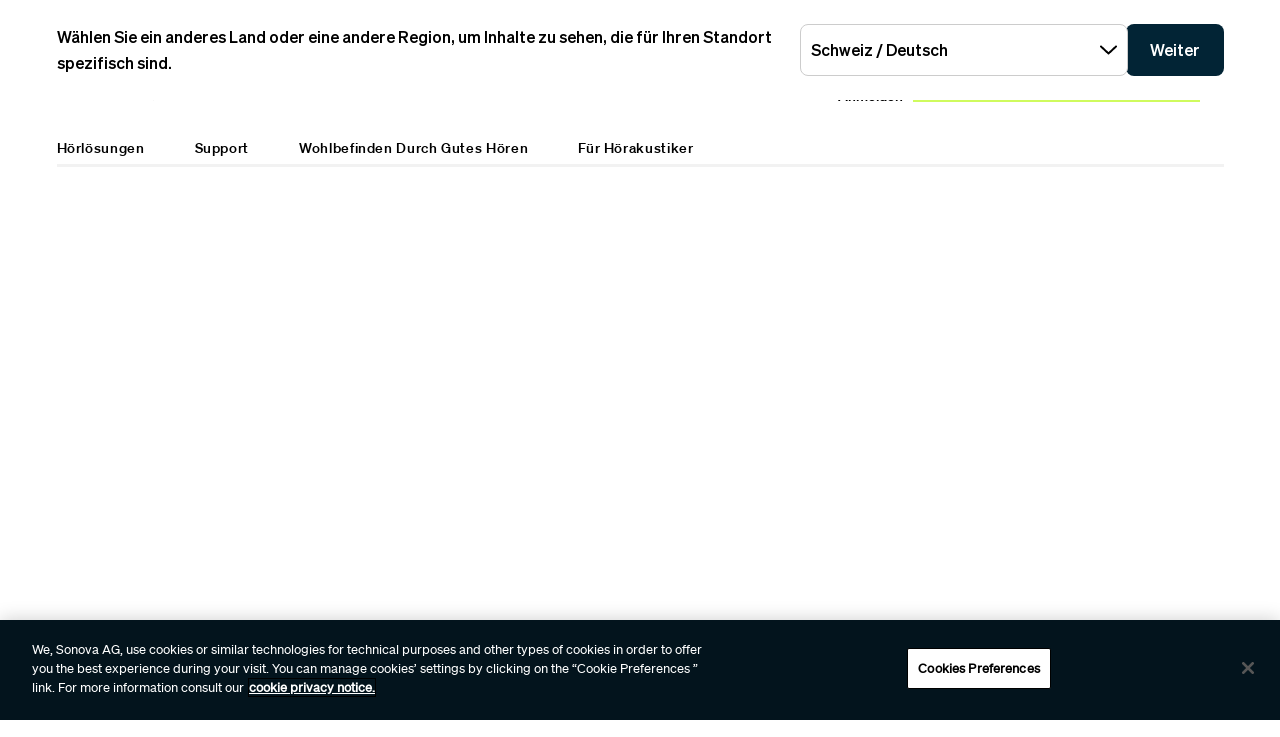

--- FILE ---
content_type: text/html;charset=utf-8
request_url: https://www.phonak.com/de-ch
body_size: 25576
content:

<!DOCTYPE HTML>



<html lang="de-ch" dir="ltr">
    <head>
    

    <meta charset="UTF-8"/>
    <title>Infinio Ultra Hörsysteme | Wiederaufladbare und bluetoothfähige Phonak Hörsysteme</title>
    
    <meta name="description" content="Entdecken Sie Phonak Infinio Ultra: KI-gestützte Hörsysteme mit Sprachverständlichkeit, Bluetooth-Konnektivität und einer langen Akku-Laufzeit."/>
    <meta name="template" content="home"/>
    <meta name="viewport" content="width=device-width, initial-scale=1"/>
    

    

    

    <meta property="og:site_name" content="Phonak"/>
    <meta property="og:type" content="website"/>
    <meta property="og:title" content="Infinio Ultra Hörsysteme | Wiederaufladbare und bluetoothfähige Phonak Hörsysteme"/>
    <meta property="og:description" content="Entdecken Sie Phonak Infinio Ultra: KI-gestützte Hörsysteme mit Sprachverständlichkeit, Bluetooth-Konnektivität und einer langen Akku-Laufzeit."/>
    <meta property="og:url" content="https://www.phonak.com/de-ch"/>
    <meta class="elastic" property="og:path" name="search_path" content="/content/phonak/ch/de"/>
    
    
    <meta name="twitter:site" content="Phonak"/>

    <meta name="twitter:card" content="summary"/>
    <meta name="twitter:title" content="Infinio Ultra Hörsysteme | Wiederaufladbare und bluetoothfähige Phonak Hörsysteme"/>
    <meta name="twitter:description" content="Entdecken Sie Phonak Infinio Ultra: KI-gestützte Hörsysteme mit Sprachverständlichkeit, Bluetooth-Konnektivität und einer langen Akku-Laufzeit."/>

    
    
<script defer="defer" type="text/javascript" src="/.rum/@adobe/helix-rum-js@%5E2/dist/rum-standalone.js"></script>
<link rel="canonical" href="https://www.phonak.com/de-ch"/>


    

    <link rel="preload" href="/etc.clientlibs/sonova/clientlibs/generated/sonovacore-site-clientlib-phonak/resources/fonts/Teodor-Bold.woff2" as="font" type="font/woff2" crossorigin/>

    <link rel="preload" href="/etc.clientlibs/sonova/clientlibs/generated/sonovacore-site-clientlib-phonak/resources/fonts/soehne-buch.woff2" as="font" type="font/woff2" crossorigin/>

    <link rel="preload" href="/etc.clientlibs/sonova/clientlibs/generated/sonovacore-site-clientlib-phonak/resources/fonts/Teodor-Thin.woff2" as="font" type="font/woff2" crossorigin/>

    <link rel="preload" href="/etc.clientlibs/sonova/clientlibs/generated/sonovacore-site-clientlib-phonak/resources/fonts/soehne-leicht.woff2" as="font" type="font/woff2" crossorigin/>

    <link rel="preload" href="/etc.clientlibs/sonova/clientlibs/generated/sonovacore-site-clientlib-phonak/resources/fonts/Teodor-SemiBold.woff2" as="font" type="font/woff2" crossorigin/>

    <link rel="preload" href="/etc.clientlibs/sonova/clientlibs/generated/sonovacore-site-clientlib-phonak/resources/fonts/soehne-halbfett.woff2" as="font" type="font/woff2" crossorigin/>

    <link rel="preload" href="/etc.clientlibs/sonova/clientlibs/generated/sonovacore-site-clientlib-phonak/resources/fonts/Teodor-Regular.woff2" as="font" type="font/woff2" crossorigin/>

    <link rel="preload" href="/etc.clientlibs/sonova/clientlibs/generated/sonovacore-site-clientlib-phonak/resources/fonts/Teodor-Light.woff2" as="font" type="font/woff2" crossorigin/>

    <link rel="preload" href="/etc.clientlibs/sonova/clientlibs/generated/sonovacore-site-clientlib-phonak/resources/fonts/soehne-extraleicht.woff2" as="font" type="font/woff2" crossorigin/>

    <link rel="preload" href="/etc.clientlibs/sonova/clientlibs/generated/sonovacore-site-clientlib-phonak/resources/fonts/soehne.woff2" as="font" type="font/woff2" crossorigin/>

    <link rel="preload" href="/etc.clientlibs/sonova/clientlibs/generated/sonovacore-site-clientlib-phonak/resources/fonts/Teodor-Medium.woff2" as="font" type="font/woff2" crossorigin/>

    <link rel="preload" href="/etc.clientlibs/sonova/clientlibs/generated/sonovacore-site-clientlib-phonak/resources/fonts/Teodor-ExtraBold.woff2" as="font" type="font/woff2" crossorigin/>

    <link rel="preload" href="/etc.clientlibs/sonova/clientlibs/generated/sonovacore-site-clientlib-phonak/resources/fonts/Teodor-Heavy.woff2" as="font" type="font/woff2" crossorigin/>

    <link rel="preload" href="/etc.clientlibs/sonova/clientlibs/generated/sonovacore-site-clientlib-phonak/resources/fonts/soehne-kraftig.woff2" as="font" type="font/woff2" crossorigin/>



    <link rel="preload" as="style" onload="this.onload=null;this.rel='stylesheet'" href="/etc.clientlibs/phonak/clientlibs/clientlib-base.lc-a8affc578615fe36010d55d25ed3a6a8-lc.min.css">





    
  
  

  

  
  <!-- includes non critical CSS deferred -->
  
    <link rel="preload" as="style" onload="this.onload=null;this.rel='stylesheet'" href="/etc.clientlibs/phonak/clientlibs/generated/clientlib-site.lc-402b32b4e87ac8be14a885eb8828377d-lc.min.css">

  

  

  
    
    
    <!-- includes critical CSS inline -->
    <style type="text/css">
      body,html{color:#201f1c;font-family:Soehne Book,Helvetica,Arial,sans-serif;line-height:1.5;margin:0;scrollbar-gutter:stable}body{--scrollbarWidth:17px;--viewportWidth:calc(100vw - var(--scrollbarWidth));padding-top:var(--paddingTop,84px)}body.is-fixed{overflow:hidden}body:has(.cmp-headerv2--has-alert){padding-top:var(--paddingTop,114.391px)}@media(min-width:1280px){body{padding-top:var(--paddingTop,193px)}body:has(.cmp-headerv2--has-alert){padding-top:var(--paddingTop,226.594px)}}.content-centered,body>.body-wrapper>.container{margin:0 auto;max-width:588px;padding:0 24px}@media(min-width:768px){.content-centered,body>.body-wrapper>.container{max-width:1042px;padding:0 56px}}@media(min-width:1280px){.content-centered,body>.body-wrapper>.container{max-width:1279px}}@media(min-width:1440px){.content-centered,body>.body-wrapper>.container{max-width:111pc;padding:0 88px}}a{color:#000}button,input,optgroup,select,textarea{font:inherit}select option{background:#022435;color:#fff}h1:focus,h1:focus-visible{outline:none}*{-webkit-box-sizing:border-box;box-sizing:border-box}.fullwidth{left:50%;margin-left:calc(var(--viewportWidth)*-0.5);position:relative;width:var(--viewportWidth)}@media screen and (max-width:1279px){.mobile-hidden{display:none!important;visibility:hidden!important}}@media(min-width:1280px){.desktop-hidden{display:none!important;visibility:hidden!important}}.body-wrapper{overflow:hidden}.wow{visibility:hidden}@media screen and (orientation:portrait)and (min-height:450px){.portrait-hidden{display:none!important;visibility:hidden!important}}@media screen and (orientation:landscape)and (max-height:450px){.landscape-hidden{display:none!important;visibility:hidden!important}}@-webkit-keyframes expandFromBottomRight{0%{opacity:0;-webkit-transform:scale(0);transform:scale(0)}to{opacity:1;-webkit-transform:scale(1);transform:scale(1)}}@keyframes expandFromBottomRight{0%{opacity:0;-webkit-transform:scale(0);transform:scale(0)}to{opacity:1;-webkit-transform:scale(1);transform:scale(1)}}@-webkit-keyframes shrinkToBottomRight{0%{opacity:1;-webkit-transform:scale(1);transform:scale(1)}to{opacity:0;-webkit-transform:scale(0);transform:scale(0)}}@keyframes shrinkToBottomRight{0%{opacity:1;-webkit-transform:scale(1);transform:scale(1)}to{opacity:0;-webkit-transform:scale(0);transform:scale(0)}}.cmp-inpagenavigation{background-color:#03141d;color:#fff;margin-bottom:40px;position:relative;z-index:10}.cmp-inpagenavigation.sva-utils-margin-top--6px{margin-top:6px}@media(min-width:768px){.cmp-inpagenavigation.sva-utils-margin-top--6px{margin-top:6px}}@media(min-width:1280px){.cmp-inpagenavigation.sva-utils-margin-top--6px{margin-top:6px}}.cmp-inpagenavigation.sva-utils-margin-top--8px{margin-top:6px}@media(min-width:768px){.cmp-inpagenavigation.sva-utils-margin-top--8px{margin-top:8px}}@media(min-width:1280px){.cmp-inpagenavigation.sva-utils-margin-top--8px{margin-top:8px}}.cmp-inpagenavigation.sva-utils-margin-top--10px{margin-top:6px}@media(min-width:768px){.cmp-inpagenavigation.sva-utils-margin-top--10px{margin-top:8px}}@media(min-width:1280px){.cmp-inpagenavigation.sva-utils-margin-top--10px{margin-top:10px}}.cmp-inpagenavigation.sva-utils-margin-bottom--6px{margin-bottom:46px}@media(min-width:768px){.cmp-inpagenavigation.sva-utils-margin-bottom--6px{margin-bottom:46px}}@media(min-width:1280px){.cmp-inpagenavigation.sva-utils-margin-bottom--6px{margin-bottom:46px}}.cmp-inpagenavigation.sva-utils-margin-bottom--8px{margin-bottom:46px}@media(min-width:768px){.cmp-inpagenavigation.sva-utils-margin-bottom--8px{margin-bottom:3pc}}@media(min-width:1280px){.cmp-inpagenavigation.sva-utils-margin-bottom--8px{margin-bottom:3pc}}.cmp-inpagenavigation.sva-utils-margin-bottom--10px{margin-bottom:46px}@media(min-width:768px){.cmp-inpagenavigation.sva-utils-margin-bottom--10px{margin-bottom:3pc}}@media(min-width:1280px){.cmp-inpagenavigation.sva-utils-margin-bottom--10px{margin-bottom:50px}.cmp-inpagenavigation{padding:20px 0}}.cmp-inpagenavigation .aem-GridColumn>.cmp-inpagenavigation__group>.cmp-inpagenavigation__item{margin:0 auto;max-width:588px;padding:0 24px}@media(min-width:768px){.cmp-inpagenavigation .aem-GridColumn>.cmp-inpagenavigation__group>.cmp-inpagenavigation__item{max-width:1042px;padding:0 56px}}@media(min-width:1280px){.cmp-inpagenavigation .aem-GridColumn>.cmp-inpagenavigation__group>.cmp-inpagenavigation__item{max-width:1279px}}@media(min-width:1440px){.cmp-inpagenavigation .aem-GridColumn>.cmp-inpagenavigation__group>.cmp-inpagenavigation__item{max-width:111pc;padding:0 88px}}.cmp-inpagenavigation__group{background:#03141d;left:0;list-style:none;margin:0;max-height:0;overflow:hidden;padding:0;position:absolute;top:14px;-webkit-transition:max-height .25s linear;transition:max-height .25s linear;width:100%;z-index:2}.cmp-inpagenavigation--active .cmp-inpagenavigation__group{max-height:500px}@media(min-width:1280px){.cmp-inpagenavigation__group{display:inline-block;max-height:none;padding:0;position:static;top:auto;vertical-align:middle;width:auto}}.cmp-inpagenavigation__group .cmp-inpagenavigation__group{max-height:none;position:static;top:auto}@media(min-width:1280px){.cmp-inpagenavigation__group .cmp-inpagenavigation__group{margin-left:40px}.cmp-inpagenavigation__group .cmp-inpagenavigation__group .cmp-inpagenavigation__item{display:inline-block}}.cmp-inpagenavigation__title-toggle{-webkit-box-pack:justify;-ms-flex-pack:justify;-webkit-box-align:center;-ms-flex-align:center;align-items:center;-webkit-appearance:none;-moz-appearance:none;appearance:none;background:none;border:0;display:-webkit-box;display:-ms-flexbox;display:flex;font-size:.875rem;justify-content:space-between;margin:0;padding:18px 0;text-align:left;width:100%}.cmp-inpagenavigation--active .cmp-inpagenavigation__title-toggle .cmp-inpagenavigation__title-toggle-icon{-webkit-transform:rotate(180deg);transform:rotate(180deg)}@media(min-width:1280px){.cmp-inpagenavigation__title-toggle{display:none}}.cmp-inpagenavigation__title-toggle-text{color:#fff;line-height:1.3}.cmp-inpagenavigation__title-toggle-title{display:none;font-family:Soehne Semi Bold,Helvetica,Arial,sans-serif;margin-right:1pc}@media(min-width:768px){.cmp-inpagenavigation__title-toggle-title{display:inline}}.cmp-inpagenavigation__title-toggle-icon{background-color:#fff;display:block;height:13px;-webkit-transition:-webkit-transform .1s linear;transition:-webkit-transform .1s linear;transition:transform .1s linear;transition:transform .1s linear,-webkit-transform .1s linear;width:22px;z-index:999}.cmp-inpagenavigation__title{display:none;font-family:Soehne Semi Bold,Helvetica,Arial,sans-serif;font-size:.875rem;font-weight:700;margin:0;padding:0}@media(min-width:1280px){.cmp-inpagenavigation__title{display:inline-block;font-size:1rem;margin-right:4pc;vertical-align:middle}}.cmp-inpagenavigation__item{display:block}@media(min-width:1280px){.cmp-inpagenavigation__item{-webkit-box-pack:start;-ms-flex-pack:start;-webkit-box-align:center;-ms-flex-align:center;align-items:center;display:-webkit-box;display:-ms-flexbox;display:flex;justify-content:flex-start;margin-right:2pc}.cmp-inpagenavigation__item:last-child{margin-bottom:0;margin-right:0}.cmp-inpagenavigation__item:last-child-link{margin-right:0}}@media(min-width:1280px){.cmp-inpagenavigation__item{margin-right:40px}}.cmp-inpagenavigation__item--active,.cmp-inpagenavigation__item--active>.cmp-inpagenavigation__item-link{border-color:#fff}.cmp-inpagenavigation__item-link{border-bottom:1px solid #03141d;color:#fff;display:inline-block;font-size:.875rem;margin:0 0 10px;padding:2px 0;text-decoration:none}@media(min-width:1280px){.cmp-inpagenavigation__item-link{display:inline;font-size:1rem;margin:0 24px;padding:0}}.cmp-inpagenavigation__item-link:hover{border-color:#fff;text-decoration:none}

    </style>
  

  <script type="text/javascript">
    
  </script>
  
    <script async src="/etc.clientlibs/core/wcm/components/commons/datalayer/v1/clientlibs/core.wcm.components.commons.datalayer.v1.lc-70264651675213ed7f7cc5a02a00f621-lc.min.js"></script>



    
    <link rel="icon" sizes="192x192" href="/etc.clientlibs/phonak/clientlibs/generated/clientlib-site/resources/icon-192x192.png"/>
    <link rel="apple-touch-icon" sizes="180x180" href="/etc.clientlibs/phonak/clientlibs/generated/clientlib-site/resources/apple-touch-icon-180x180.png"/>
    <link rel="apple-touch-icon" sizes="167x167" href="/etc.clientlibs/phonak/clientlibs/generated/clientlib-site/resources/apple-touch-icon-167x167.png"/>
    <link rel="apple-touch-icon" sizes="152x152" href="/etc.clientlibs/phonak/clientlibs/generated/clientlib-site/resources/apple-touch-icon-152x152.png"/>
    <link rel="apple-touch-icon" sizes="120x120" href="/etc.clientlibs/phonak/clientlibs/generated/clientlib-site/resources/apple-touch-icon-120x120.png"/>
    <meta name="msapplication-square310x310logo" content="/etc.clientlibs/phonak/clientlibs/generated/clientlib-site/resources/icon-310x310.png"/>
    <meta name="msapplication-wide310x150logo" content="/etc.clientlibs/phonak/clientlibs/generated/clientlib-site/resources/icon-310x150.png"/>
    <meta name="msapplication-square150x150logo" content="/etc.clientlibs/phonak/clientlibs/generated/clientlib-site/resources/icon-150x150.png"/>
    <meta name="msapplication-square70x70logo" content="/etc.clientlibs/phonak/clientlibs/generated/clientlib-site/resources/icon-70x70.png"/>

    

    <script>
      window.googleDataLayer = window.googleDataLayer || [];
      var pageData = JSON.parse("{\x22page\u002D8d274d7474\x22:{\x22@type\x22:\x22phonak\/components\/page\x22,\x22sonovaBrand\x22:\x22Phonak\x22,\x22sonovaRegion\x22:\x22ch\x22,\x22sonovaLanguage\x22:\x22de\x22,\x22pageName\x22:\x22de\u002Dch\x22,\x22pageType\x22:\x22aem\u002Dhtml\x22,\x22pageTitle\x22:\x22Infinio Ultra Hörsysteme | Wiederaufladbare und bluetoothfähige Phonak Hörsysteme\x22,\x22authenticationState\x22:\x22false\x22,\x22xdm:language\x22:\x22de\u002DCH\x22,\x22repo:path\x22:\x22\/content\/phonak\/ch\/de.html\x22,\x22xdm:tags\x22:[],\x22xdm:template\x22:\x22\/conf\/phonak\/settings\/wcm\/templates\/home\x22,\x22dc:description\x22:\x22Entdecken Sie Phonak Infinio Ultra: KI\u002Dgestützte Hörsysteme mit Sprachverständlichkeit, Bluetooth\u002DKonnektivität und einer langen Akku\u002DLaufzeit.\x22,\x22dc:title\x22:\x22Infinio Ultra Hörsysteme | Wiederaufladbare und bluetoothfähige Phonak Hörsysteme\x22,\x22repo:modifyDate\x22:\x222025\u002D10\u002D17T11:23:26Z\x22}}");
      var pageId = "page\u002D8d274d7474";
      if (pageId != "") {
        pageData = pageData[pageId];
      }
      pageData['event'] = 'googleDLReady';
      googleDataLayer.push(pageData);
    </script>
    
    <!-- OneTrust Cookies Consent Notice start for phonak.com -->
<script type="text/javascript" src="https://cdn.cookielaw.org/consent/a3cad216-8692-4702-a85d-06e5c30c35cc/OtAutoBlock.js"></script>
<script src="https://cdn.cookielaw.org/consent/a3cad216-8692-4702-a85d-06e5c30c35cc/otSDKStub.js" data-document-language="true" type="text/javascript" charset="UTF-8" data-domain-script="a3cad216-8692-4702-a85d-06e5c30c35cc" data-dlayer-name="googleDataLayer"></script>
<script type="text/javascript">
function OptanonWrapper() { }
</script>
<!-- OneTrust Cookies Consent Notice end for phonak.com -->

<!-- Initialize Adobe Launch (In the Head) -->
<script src="https://assets.adobedtm.com/538ed2f54f4c/29ab3ec31eb7/launch-80c4703b496a.min.js" async></script>
<!-- End Adobe Launch -->

<style>body {opacity: 100 !important;}</style>
    
    <meta class="elastic" name="search_group" content="pages">
<style>body {opacity: 100 !important;}</style>
<style>.cmp-emersya3d iframe {height: unset; aspect-ratio: 1.0;}</style>
        
        
        
        
    <script type="application/ld+json">
        {
  "@context": "https://schema.org",
  "@type": "Corporation",
  "name": "Sonova",
  "url": "https://www.phonak.com/",
  "logo": "https://www.phonak.com//content/dam/phonak/en/badges/phonak-logo.svg",
  "contactPoint": {
    "@type": "ContactPoint",
    "telephone": "+1-800-831-1117",
    "contactType": "customer service",
    "contactOption": "TollFree",
    "areaServed": "US"
  },
  "sameAs": [
    "https://www.facebook.com/phonak",
    "https://www.instagram.com/phonak/",
    "https://www.linkedin.com/company/phonak/",
    "https://www.youtube.com/phonak"
  ]
}
    </script>

        
    <script type="application/ld+json">
        {
  "@context": "https://schema.org",
  "@type": "WebSite",
  "name": "Phonak",
  "url": "https://www.phonak.com/",
  "potentialAction": {
    "@type": "SearchAction",
    "query-input": "https://www.phonak.com/us/en/search.html?q\u003d{search_term_string}",
    "target": "required name\u003dsearch_term_string"
  }
}
    </script>

        

                              <script>!function(e){var n="https://s.go-mpulse.net/boomerang/";if("False"=="True")e.BOOMR_config=e.BOOMR_config||{},e.BOOMR_config.PageParams=e.BOOMR_config.PageParams||{},e.BOOMR_config.PageParams.pci=!0,n="https://s2.go-mpulse.net/boomerang/";if(window.BOOMR_API_key="6585Q-6DZGN-QSNV4-85XGN-MEYLR",function(){function e(){if(!o){var e=document.createElement("script");e.id="boomr-scr-as",e.src=window.BOOMR.url,e.async=!0,i.parentNode.appendChild(e),o=!0}}function t(e){o=!0;var n,t,a,r,d=document,O=window;if(window.BOOMR.snippetMethod=e?"if":"i",t=function(e,n){var t=d.createElement("script");t.id=n||"boomr-if-as",t.src=window.BOOMR.url,BOOMR_lstart=(new Date).getTime(),e=e||d.body,e.appendChild(t)},!window.addEventListener&&window.attachEvent&&navigator.userAgent.match(/MSIE [67]\./))return window.BOOMR.snippetMethod="s",void t(i.parentNode,"boomr-async");a=document.createElement("IFRAME"),a.src="about:blank",a.title="",a.role="presentation",a.loading="eager",r=(a.frameElement||a).style,r.width=0,r.height=0,r.border=0,r.display="none",i.parentNode.appendChild(a);try{O=a.contentWindow,d=O.document.open()}catch(_){n=document.domain,a.src="javascript:var d=document.open();d.domain='"+n+"';void(0);",O=a.contentWindow,d=O.document.open()}if(n)d._boomrl=function(){this.domain=n,t()},d.write("<bo"+"dy onload='document._boomrl();'>");else if(O._boomrl=function(){t()},O.addEventListener)O.addEventListener("load",O._boomrl,!1);else if(O.attachEvent)O.attachEvent("onload",O._boomrl);d.close()}function a(e){window.BOOMR_onload=e&&e.timeStamp||(new Date).getTime()}if(!window.BOOMR||!window.BOOMR.version&&!window.BOOMR.snippetExecuted){window.BOOMR=window.BOOMR||{},window.BOOMR.snippetStart=(new Date).getTime(),window.BOOMR.snippetExecuted=!0,window.BOOMR.snippetVersion=12,window.BOOMR.url=n+"6585Q-6DZGN-QSNV4-85XGN-MEYLR";var i=document.currentScript||document.getElementsByTagName("script")[0],o=!1,r=document.createElement("link");if(r.relList&&"function"==typeof r.relList.supports&&r.relList.supports("preload")&&"as"in r)window.BOOMR.snippetMethod="p",r.href=window.BOOMR.url,r.rel="preload",r.as="script",r.addEventListener("load",e),r.addEventListener("error",function(){t(!0)}),setTimeout(function(){if(!o)t(!0)},3e3),BOOMR_lstart=(new Date).getTime(),i.parentNode.appendChild(r);else t(!1);if(window.addEventListener)window.addEventListener("load",a,!1);else if(window.attachEvent)window.attachEvent("onload",a)}}(),"".length>0)if(e&&"performance"in e&&e.performance&&"function"==typeof e.performance.setResourceTimingBufferSize)e.performance.setResourceTimingBufferSize();!function(){if(BOOMR=e.BOOMR||{},BOOMR.plugins=BOOMR.plugins||{},!BOOMR.plugins.AK){var n=""=="true"?1:0,t="",a="amkmyb3io664a2lrywla-f-0d9c22712-clientnsv4-s.akamaihd.net",i="false"=="true"?2:1,o={"ak.v":"39","ak.cp":"1396878","ak.ai":parseInt("778005",10),"ak.ol":"0","ak.cr":9,"ak.ipv":4,"ak.proto":"h2","ak.rid":"abdd59f","ak.r":35417,"ak.a2":n,"ak.m":"a","ak.n":"essl","ak.bpcip":"3.20.204.0","ak.cport":43656,"ak.gh":"104.119.189.181","ak.quicv":"","ak.tlsv":"tls1.3","ak.0rtt":"","ak.0rtt.ed":"","ak.csrc":"-","ak.acc":"","ak.t":"1769063830","ak.ak":"hOBiQwZUYzCg5VSAfCLimQ==gzh7IsuVFf1wIQkcYaRrLbsPBMxgSMu/NdWl6Vv4wIml4HwIa7I8VZGn862ikLXS5+GHag215OYs7XwL5ZAWEGO23pku+TOjtEjtt61ThfFQhu4QHaqNUShbFk/SK+FZsYKKvUvCkI6Nv3ICl3oB79hq0WjN3nI/qiXfDx+dQOPYuDGqOEEh0VRmGYeI0rQNrcG13XeRi3uiRhFV0iH20CADUVrb9Kohz5z5HlkmxQNaRBE8/7iUPVfedKoi/q8BsgpXcOtEGZsNBlYTlPpZiUEz3O8Qj4HNesZQxzT6g4fdsHkDV64ZH5YzW5PJ5v+qM4oQWNt7RaDb2+BQbdJnEadorg7I1waGvGs7lxTohxj83cRKPo5JyvGt66VpobRp6B/SQgoYK1okBkQNKrMu2Eo7lj0fQQGfL8mOKgaiUwM=","ak.pv":"280","ak.dpoabenc":"","ak.tf":i};if(""!==t)o["ak.ruds"]=t;var r={i:!1,av:function(n){var t="http.initiator";if(n&&(!n[t]||"spa_hard"===n[t]))o["ak.feo"]=void 0!==e.aFeoApplied?1:0,BOOMR.addVar(o)},rv:function(){var e=["ak.bpcip","ak.cport","ak.cr","ak.csrc","ak.gh","ak.ipv","ak.m","ak.n","ak.ol","ak.proto","ak.quicv","ak.tlsv","ak.0rtt","ak.0rtt.ed","ak.r","ak.acc","ak.t","ak.tf"];BOOMR.removeVar(e)}};BOOMR.plugins.AK={akVars:o,akDNSPreFetchDomain:a,init:function(){if(!r.i){var e=BOOMR.subscribe;e("before_beacon",r.av,null,null),e("onbeacon",r.rv,null,null),r.i=!0}return this},is_complete:function(){return!0}}}}()}(window);</script></head>
    <body class="page basicpage" id="page-8d274d7474" data-cmp-data-layer-enabled data-brand="phonak">
        <script>
                window.adobeDataLayer = window.adobeDataLayer || [];
                adobeDataLayer.push({
                    page: JSON.parse("{\x22page\u002D8d274d7474\x22:{\x22@type\x22:\x22phonak\/components\/page\x22,\x22sonovaBrand\x22:\x22Phonak\x22,\x22sonovaRegion\x22:\x22ch\x22,\x22sonovaLanguage\x22:\x22de\x22,\x22pageName\x22:\x22de\u002Dch\x22,\x22pageType\x22:\x22aem\u002Dhtml\x22,\x22pageTitle\x22:\x22Infinio Ultra Hörsysteme | Wiederaufladbare und bluetoothfähige Phonak Hörsysteme\x22,\x22authenticationState\x22:\x22false\x22,\x22xdm:language\x22:\x22de\u002DCH\x22,\x22repo:path\x22:\x22\/content\/phonak\/ch\/de.html\x22,\x22xdm:tags\x22:[],\x22xdm:template\x22:\x22\/conf\/phonak\/settings\/wcm\/templates\/home\x22,\x22dc:description\x22:\x22Entdecken Sie Phonak Infinio Ultra: KI\u002Dgestützte Hörsysteme mit Sprachverständlichkeit, Bluetooth\u002DKonnektivität und einer langen Akku\u002DLaufzeit.\x22,\x22dc:title\x22:\x22Infinio Ultra Hörsysteme | Wiederaufladbare und bluetoothfähige Phonak Hörsysteme\x22,\x22repo:modifyDate\x22:\x222025\u002D10\u002D17T11:23:26Z\x22}}"),
                    event:'cmp:show',
                    eventInfo: {
                        path: 'page.page\u002D8d274d7474'
                    }
                });
        </script>
        
        
        
        <!-- Google Tag Manager -->
<script>(function(w,d,s,l,i){w[l]=w[l]||[];w[l].push({'gtm.start':
new Date().getTime(),event:'gtm.js'});var f=d.getElementsByTagName(s)[0],
j=d.createElement(s),dl=l!='dataLayer'?'&l='+l:'';j.setAttributeNode(d.createAttribute('data-ot-ignore'));j.async=true;j.src=
'https://www.googletagmanager.com/gtm.js?id='+i+dl;f.parentNode.insertBefore(j,f);
})(window,document,'script','googleDataLayer','GTM-5FXJD7B');</script>
<!-- End Google Tag Manager -->
        
        
            <div class="cmp-page__skiptomaincontent">
  
    <a class="cmp-page__skiptomaincontent-link" style="
         position: fixed;
         top: 0;
         left: 0;
         opacity: 0;
         margin: -1px;
         padding: 0;
         transition: opacity 0.3s ease-in-out, visibility 0.3s ease-in-out;
         z-index: 300;" data-skip-to-main-selector="main-content" href="#main-content">Skip to main content</a>
  
</div>

    
<link rel="stylesheet" href="/etc.clientlibs/sonova/clientlibs/clientlib-skiptomaincontent.lc-3d29f2bf980df08420dee1a0fef37377-lc.min.css" type="text/css">
<script src="/etc.clientlibs/sonova/clientlibs/clientlib-skiptomaincontent.lc-3002c9dd6c0955979432eaf00bd40b5d-lc.min.js"></script>




            <main class="body-wrapper">
                
<div class="root container responsivegrid">
    <div>
        
            
    <div id="container-9d7e49c6fd" class="cmp-container">
        


<div class="aem-Grid aem-Grid--12 aem-Grid--default--12 ">
    
    <div class="experiencefragment aem-GridColumn aem-GridColumn--default--12">
<div id="experiencefragment-193f168294" class="cmp-experiencefragment cmp-experiencefragment--header">

    <div>
        
            
            
    
    <div id="container-49b3c23535" class="cmp-container">
        
        <div class="headerv2">
<header class="cmp-headerv2  ">
    <div class="cmp-headerv2__alerts-container">
        <div>


<div class="cmp-country-selector" data-global-page-text="Globale Seite" data-global-page-link="/de-ch/weltweite-standorte" data-global-page-target="_blank" data-country-selector-reference="/content/experience-fragments/phonak/ch/de/site/header/master/jcr:content/root/headerv2_copy/countryselector" data-brand-name="phonak" data-is-excluded-from-dismissal="false" data-page-path="/content/phonak/ch/de">
    <h5 class="cmp-country-selector__description">
        Wählen Sie ein anderes Land oder eine andere Region, um Inhalte zu sehen, die für Ihren Standort spezifisch sind.
    </h5>
    <div class="cmp-country-selector__content">
        
        <div class="cmp-country-selector__dropdown">
            <button id="dropdownButton" class="dropdown-button cmp-country-selector__dropdown-button" aria-controls="dropdownList" aria-label="Wählen Sie das gewünschte Dropdown">
                <span class="cmp-country-selector__dropdown-text"></span>
                <span class="icon icon-chevron-down"></span>
            </button>
            <ul id="dropdownList" class="dropdown-list cmp-country-selector__dropdown-list" role="list" tabindex="-1" aria-expanded="false">
            </ul>
        </div>
        
        <button class="cmp-country-selector__button">
            Weiter
        </button>
    </div>
    
    <button class="cmp-country-selector__close-btn" aria-label="Schließen Sie das Banner für die Länderauswahl">
        <span class="icon-close icon" role="presentation"></span>
    </button>
</div>

</div>
        <div>


    

</div>
    </div>
    <div class="cmp-headerv2__container content-centered relative">
        <div class="cmp-headerv2__top">
            <div class="aem-Grid aem-Grid--12 aem-Grid--default--12">
                <div class="cmp-headerv2__top-mobile-wrapper aem-GridColumn aem-GridColumn--default--6 aem-GridColumn--medium--12 aem-GridColumn--small--12">
                    <div class="cmp-headerv2-logo__wrapper">
                        
                        
                        
                        
    <div class="cmp-image">
        <a class="cmp-image__link" href="https://www.phonak.com/de-ch" data-cmp-clickable id="header-logo-headerv2-2851a6d1cd" data-cmp-data-layer="{&#34;header-logo-headerv2-2851a6d1cd&#34;:{&#34;@type&#34;:&#34;phonak/components/headerv2&#34;,&#34;linkCategory&#34;:&#34;logo&#34;,&#34;linkSubCategory&#34;:&#34;logo&#34;,&#34;dc:title&#34;:&#34;Phonak logo&#34;,&#34;xdm:linkURL&#34;:&#34;https://www.phonak.com/de-ch&#34;}}">
            <img src="/content/dam/phonak/en/badges/phonak-logo.svg" loading="lazy" class="cmp-image__image" itemprop="contentUrl" alt="Phonak logo"/>
        </a>
    </div>
    
    


                    </div>
                    <div class="cmp-headerv2__mobile-btns desktop-hide">
                        
                            
                                <div class="cmp-headerv2-languagenavigation cmp-headerv2__top-link desktop-hide" aria-labelledby="headerv2-d6b8d021c2__language-active">
                                    <button class="cmp-headerv2-languagenavigation__button" type="button" aria-expanded="false">
                                        <span class="icon-language" id="headerv2-d6b8d021c2__language-active">DE</span>
                                        <span class="icon-triangle"></span>
                                    </button>
                                    
                                        <ul class="cmp-headerv2-languagenavigation__group" role="listbox" aria-expanded="false">
                                            <li class="cmp-headerv2-languagenavigation__item is-active" role="option">
                                                <a class="cmp-headerv2-languagenavigation__item-link" href="/de-ch" id="header-languages-DE-headerv2-2851a6d1cd" data-cmp-clickable data-cmp-data-layer="{&#34;header-languages-DE-headerv2-2851a6d1cd&#34;:{&#34;@type&#34;:&#34;phonak/components/headerv2&#34;,&#34;linkCategory&#34;:&#34;utility&#34;,&#34;linkSubCategory&#34;:&#34;utility&#34;,&#34;dc:title&#34;:&#34;DE&#34;,&#34;xdm:linkURL&#34;:&#34;/content/phonak/ch/de.html&#34;}}">
                                                    <span class="icon-check"></span>
                                                    DE
                                                </a>
                                            </li>
                                        
                                            <li class="cmp-headerv2-languagenavigation__item " role="option">
                                                <a class="cmp-headerv2-languagenavigation__item-link" href="/fr-ch" id="header-languages-FR-headerv2-2851a6d1cd" data-cmp-clickable data-cmp-data-layer="{&#34;header-languages-FR-headerv2-2851a6d1cd&#34;:{&#34;@type&#34;:&#34;phonak/components/headerv2&#34;,&#34;linkCategory&#34;:&#34;utility&#34;,&#34;linkSubCategory&#34;:&#34;utility&#34;,&#34;dc:title&#34;:&#34;FR&#34;,&#34;xdm:linkURL&#34;:&#34;/content/phonak/ch/fr.html&#34;}}">
                                                    <span class="icon-check"></span>
                                                    FR
                                                </a>
                                            </li>
                                        </ul>
                                    
                                </div>
                            
                        
                        <div class="cmp-headerv2-search__wrapper">
                            <button class="cmp-headerv2-search__button" id="header-search-headerv2-d6b8d021c2" data-cmp-clickable data-cmp-data-layer="{&#34;header-search-headerv2-d6b8d021c2&#34;:{&#34;@type&#34;:&#34;phonak/components/headerv2&#34;,&#34;linkCategory&#34;:&#34;utility&#34;,&#34;linkSubCategory&#34;:&#34;utility&#34;,&#34;dc:title&#34;:&#34;Search&#34;,&#34;xdm:linkURL&#34;:&#34;&#34;}}" aria-label="Search">
                                <span class="icon-search"></span>
                            </button>
                        </div>
                        <div class="cmp-headerv2-hamburger__mobile">
                            <button class="cmp-headerv2-hamburger__mobile-closed" id="header-open-headerv2-d6b8d021c2" data-cmp-clickable data-cmp-data-layer="{&#34;header-open-headerv2-d6b8d021c2&#34;:{&#34;@type&#34;:&#34;phonak/components/headerv2&#34;,&#34;linkCategory&#34;:&#34;utility&#34;,&#34;linkSubCategory&#34;:&#34;utility&#34;,&#34;dc:title&#34;:&#34;Open Menu&#34;,&#34;xdm:linkURL&#34;:&#34;&#34;}}" aria-label="Open Menu">
                                <span class="icon-menu"></span>
                            </button>
                            <button class="cmp-headerv2-hamburger__mobile-open" id="header-close-headerv2-d6b8d021c2" data-cmp-clickable data-cmp-data-layer="{&#34;header-close-headerv2-d6b8d021c2&#34;:{&#34;@type&#34;:&#34;phonak/components/headerv2&#34;,&#34;linkCategory&#34;:&#34;utility&#34;,&#34;linkSubCategory&#34;:&#34;utility&#34;,&#34;dc:title&#34;:&#34;Close&#34;,&#34;xdm:linkURL&#34;:&#34;&#34;}}" aria-label="Close">
                                <span class="icon-close"></span>
                                Close
                            </button>
                        </div>
                    </div>
                </div>
                <div class="aem-GridColumn aem-GridColumn--default--6 aem-GridColumn--medium--12 aem-GridColumn--small--12">
                    <div class="cmp-headerv2__top-links-wrapper">
                        
                        
                            <a href="/de-ch/online-hoertest" target="_blank" class="cmp-headerv2__hearing-test cmp-headerv2__top-link" id="header-on-line-hearing-headerv2-d6b8d021c2" data-cmp-clickable data-cmp-data-layer="{&#34;header-on-line-hearing-headerv2-d6b8d021c2&#34;:{&#34;@type&#34;:&#34;phonak/components/headerv2&#34;,&#34;linkCategory&#34;:&#34;utility&#34;,&#34;linkSubCategory&#34;:&#34;utility&#34;,&#34;dc:title&#34;:&#34;Online-Hörtest&#34;,&#34;xdm:linkURL&#34;:&#34;/content/phonak/ch/de/online-hearing-test.html&#34;}}" role="link">
                                <span class="icon-soundwave"></span>
                                Online-Hörtest
                            </a>
                        
                            
                                <div class="cmp-headerv2-languagenavigation cmp-headerv2__top-link mobile-hide">
                                    <button class="cmp-headerv2-languagenavigation__button" type="button" aria-expanded="false" aria-label="DE">
                                        <span class="icon-language">DE</span>
                                        <span class="icon-triangle"></span>
                                    </button>
                                    
                                        <ul class="cmp-headerv2-languagenavigation__group" role="listbox" aria-expanded="false">
                                            <li class="cmp-headerv2-languagenavigation__item is-active" role="option">
                                                <a class="cmp-headerv2-languagenavigation__item-link" href="/de-ch" id="header-languages-DE-headerv2-2851a6d1cd" data-cmp-clickable data-cmp-data-layer="{&#34;header-languages-DE-headerv2-2851a6d1cd&#34;:{&#34;@type&#34;:&#34;phonak/components/headerv2&#34;,&#34;linkCategory&#34;:&#34;utility&#34;,&#34;linkSubCategory&#34;:&#34;utility&#34;,&#34;dc:title&#34;:&#34;DE&#34;,&#34;xdm:linkURL&#34;:&#34;/content/phonak/ch/de.html&#34;}}">
                                                    <span class="icon-check"></span>
                                                    DE
                                                </a>
                                            </li>
                                        
                                            <li class="cmp-headerv2-languagenavigation__item " role="option">
                                                <a class="cmp-headerv2-languagenavigation__item-link" href="/fr-ch" id="header-languages-FR-headerv2-2851a6d1cd" data-cmp-clickable data-cmp-data-layer="{&#34;header-languages-FR-headerv2-2851a6d1cd&#34;:{&#34;@type&#34;:&#34;phonak/components/headerv2&#34;,&#34;linkCategory&#34;:&#34;utility&#34;,&#34;linkSubCategory&#34;:&#34;utility&#34;,&#34;dc:title&#34;:&#34;FR&#34;,&#34;xdm:linkURL&#34;:&#34;/content/phonak/ch/fr.html&#34;}}">
                                                    <span class="icon-check"></span>
                                                    FR
                                                </a>
                                            </li>
                                        </ul>
                                    
                                </div>
                            
                        
                        
                            
                                <div class="cmp-headerv2__signIn cmp-headerv2__top-link">
                                    <a class="cmp-headerv2__signIn-option" data-cmp-clickable data-cmp-data-layer="{&#34;header-sign-in-headerv2-d6b8d021c2&#34;:{&#34;@type&#34;:&#34;phonak/components/headerv2&#34;,&#34;linkCategory&#34;:&#34;utility&#34;,&#34;linkSubCategory&#34;:&#34;utility&#34;,&#34;dc:title&#34;:&#34;Anmelden&#34;,&#34;xdm:linkURL&#34;:&#34;/content/phonak/ch/de/sign-in.html&#34;}}" href="/de-ch/anmelden" id="header-sign-in-headerv2-d6b8d021c2" target="_self">
                                        <span class="icon-profile"></span>
                                        <span class="cmp-headerv2__signIn-text" id="header-sign-in-headerv2-d6b8d021c2-text">
                Anmelden
                </span>
                                    </a>
                                    
                                    
                                </div>
                            
                        
                        <div class="cmp-headerv2-cta__wrapper cmp-headerv2__top-link">
                            <div>
    <a class="cmp-button" href="/de-ch/einen-hoerakustiker-finden" target="_self" id="header-ctaLink-headerv2-2851a6d1cd" data-cmp-clickable data-cmp-data-layer="{&#34;header-ctaLink-headerv2-2851a6d1cd&#34;:{&#34;@type&#34;:&#34;phonak/components/headerv2&#34;,&#34;linkCategory&#34;:&#34;cta&#34;,&#34;linkSubCategory&#34;:&#34;cta&#34;,&#34;dc:title&#34;:&#34;Hörakustik-Fachgeschäft finden&#34;,&#34;xdm:linkURL&#34;:&#34;/content/phonak/ch/de/find-a-provider.html&#34;}}">
        <span class="cmp-button__text">Hörakustik-Fachgeschäft finden</span>
    </a>
</div>
                        </div>
                        <button class="cmp-headerv2-search__button cmp-headerv2__top-link mobile-hide" data-cmp-clickable data-cmp-data-layer="{&#34;header-search-headerv2-d6b8d021c2&#34;:{&#34;@type&#34;:&#34;phonak/components/headerv2&#34;,&#34;linkCategory&#34;:&#34;utility&#34;,&#34;linkSubCategory&#34;:&#34;utility&#34;,&#34;dc:title&#34;:&#34;Search&#34;,&#34;xdm:linkURL&#34;:&#34;&#34;}}" aria-label="Search">
                            <span class="icon-search"></span>
                        </button>
                    </div>
                </div>
            </div>
        </div>

        <div class="cmp-headerv2__bottom">
            <div class="aem-Grid aem-Grid--12 aem-Grid--default--12 vertical-center">
                <div class="aem-GridColumn aem-GridColumn--default--8 aem-GridColumn--large--8 aem-GridColumn--medium--12 aem-GridColumn--small--12">

                    
                    <div class="cmp-headerv2-nav__wrapper">
                        <nav aria-label="Main Navigation" class="cmp-headerv2-nav__main-navigation">
                            <ul class="cmp-headerv2-nav__items">
                                <li class="cmp-headerv2-nav__item">
                                    <button id="navlink-0" class="cmp-headerv2-nav__item-link" aria-label="Hörlösungen" aria-controls="navlink-panel-0" aria-expanded="false" data-cmp-clickable data-cmp-data-layer="{&#34;header-nav-Hörlösungen-headerv2-2851a6d1cd&#34;:{&#34;@type&#34;:&#34;phonak/components/headerv2&#34;,&#34;linkCategory&#34;:&#34;Hörlösungen&#34;,&#34;linkSubCategory&#34;:&#34;Hörlösungen&#34;,&#34;dc:title&#34;:&#34;Hörlösungen&#34;,&#34;xdm:linkURL&#34;:&#34;#&#34;}}" data-index="0" tabindex="0" type="button">
                                        <span class="cmp-headerv2-nav__item-link__text">
                                            Hörlösungen
                                        </span>
                                    </button>
                                    <div class="cmp-headerv2-meganavcontainer-content" id="navlink-panel-0" role="region" aria-labelledby="navlink-0" aria-hidden="true">
                                        <div class="cmp-headerv2-content-scroll">
                                            <div class="cmp-headerv2-content-centered">
                                                
    <div>
        
            
    <div id="container-fa5969aa89" class="cmp-container">
        


<div class="aem-Grid aem-Grid--12 aem-Grid--default--12 ">
    
    <div class="meganavcontainerv2 aem-GridColumn aem-GridColumn--default--12">

<div class="cmp-meganavcontainerv2 " data-btn-label-close="Close">
	<div class="cmp-meganavcontainerv2__container">
		<div class="cmp-meganavcontainerv2__btns-wrapper">
			<button type="button" class="btn-close mobile-hide" id="header-close-meganavcontainerv2-9de62383d4" data-cmp-clickable data-cmp-data-layer="{&#34;header-close-meganavcontainerv2-9de62383d4&#34;:{&#34;@type&#34;:&#34;sonova/components/headerv2&#34;,&#34;linkCategory&#34;:&#34;utility&#34;,&#34;linkSubCategory&#34;:&#34;utility&#34;,&#34;dc:title&#34;:&#34;Close&#34;,&#34;xdm:linkURL&#34;:&#34;&#34;}}" aria-label="Close">
				<span class="icon-close mobile-hide"></span>
			</button>
		</div>
		<div class="cmp-meganavcontainerv2__content">
			<div class="cmp-meganavcontainerv2__link-container">
				<div>
    <div>
        
            
    <div id="container-a1bc0ffb05" class="cmp-container">
        


<div class="aem-Grid aem-Grid--12 aem-Grid--default--12 ">
    
    <div class="meganavitemv2 aem-GridColumn--default--none aem-GridColumn aem-GridColumn--offset--default--0 aem-GridColumn--default--2">


<ul class="cmp-meganavcontainerv2__items-list">
	<li class="cmp-meganavcontainerv2__item">
		<div class="cmp-meganavcontainerv2__item-title">
			Ihre Reise zum Hören beginnt hier
		</div>
		<ul class="cmp-meganavcontainerv2__sub-list">
			<li class="cmp-meganavcontainerv2__sub-list-item">
				<a href="/de-ch/online-hoertest" class="cmp-meganavcontainerv2__item-link" id="meganavSubItem-b36eeffecf" data-cmp-clickable data-cmp-data-layer="{&#34;meganavSubItem-b36eeffecf&#34;:{&#34;@type&#34;:&#34;phonak/components/headerv2&#34;,&#34;linkCategory&#34;:&#34;Hörlösungen&#34;,&#34;linkSubCategory&#34;:&#34;Ihre Reise zum Hören beginnt hier&#34;,&#34;dc:title&#34;:&#34;Online-Hörtest&#34;,&#34;xdm:linkURL&#34;:&#34;/content/phonak/ch/de/online-hearing-test.html&#34;}}">
					<div>
						<span class="text">
							Online-Hörtest
						</span>
					</div>
				</a>
			</li>
		
			<li class="cmp-meganavcontainerv2__sub-list-item">
				<a href="/de-ch/hoerloesungen/kosten-kostenuebernahme" class="cmp-meganavcontainerv2__item-link" id="meganavSubItem-59bf116fe2" data-cmp-clickable data-cmp-data-layer="{&#34;meganavSubItem-59bf116fe2&#34;:{&#34;@type&#34;:&#34;phonak/components/headerv2&#34;,&#34;linkCategory&#34;:&#34;Hörlösungen&#34;,&#34;linkSubCategory&#34;:&#34;Ihre Reise zum Hören beginnt hier&#34;,&#34;dc:title&#34;:&#34;Hörsysteme – Kosten und Optionen&#34;,&#34;xdm:linkURL&#34;:&#34;/content/phonak/ch/de/hearing-devices/cost-and-coverage.html&#34;}}">
					<div>
						<span class="text">
							Hörsysteme – Kosten und Optionen
						</span>
					</div>
				</a>
			</li>
		
			<li class="cmp-meganavcontainerv2__sub-list-item">
				<a href="/de-ch/einen-hoerakustiker-finden" class="cmp-meganavcontainerv2__item-link" id="meganavSubItem-c940edd80b" data-cmp-clickable data-cmp-data-layer="{&#34;meganavSubItem-c940edd80b&#34;:{&#34;@type&#34;:&#34;phonak/components/headerv2&#34;,&#34;linkCategory&#34;:&#34;Hörlösungen&#34;,&#34;linkSubCategory&#34;:&#34;Ihre Reise zum Hören beginnt hier&#34;,&#34;dc:title&#34;:&#34;Hörakustik-Fachgeschäft finden&#34;,&#34;xdm:linkURL&#34;:&#34;/content/phonak/ch/de/find-a-provider.html&#34;}}">
					<div>
						<span class="text">
							Hörakustik-Fachgeschäft finden
						</span>
					</div>
				</a>
			</li>
		</ul>
	</li>
</ul></div>
<div class="meganavitemv2 aem-GridColumn--default--none aem-GridColumn aem-GridColumn--offset--default--0 aem-GridColumn--default--2">


<ul class="cmp-meganavcontainerv2__items-list">
	<li class="cmp-meganavcontainerv2__item">
		<div class="cmp-meganavcontainerv2__item-title">
			Hörsysteme und Hörlösungen
		</div>
		<ul class="cmp-meganavcontainerv2__sub-list">
			<li class="cmp-meganavcontainerv2__sub-list-item">
				<a href="/de-ch/hoerloesungen/hoersysteme" class="cmp-meganavcontainerv2__item-link" id="meganavSubItem-13ceb1497a" data-cmp-clickable data-cmp-data-layer="{&#34;meganavSubItem-13ceb1497a&#34;:{&#34;@type&#34;:&#34;phonak/components/headerv2&#34;,&#34;linkCategory&#34;:&#34;Hörlösungen&#34;,&#34;linkSubCategory&#34;:&#34;Hörsysteme und Hörlösungen&#34;,&#34;dc:title&#34;:&#34;Alle Hörgeräte anzeigen &#34;,&#34;xdm:linkURL&#34;:&#34;/content/phonak/ch/de/hearing-devices/hearing-aids.html&#34;}}">
					<div>
						<span class="text">
							Alle Hörgeräte anzeigen 
						</span>
					</div>
				</a>
			</li>
		
			<li class="cmp-meganavcontainerv2__sub-list-item">
				<a href="/de-ch/hoerloesungen/hoersysteme/audeo-infinio" class="cmp-meganavcontainerv2__item-link" id="meganavSubItem-eeb507981f" data-cmp-clickable data-cmp-data-layer="{&#34;meganavSubItem-eeb507981f&#34;:{&#34;@type&#34;:&#34;phonak/components/headerv2&#34;,&#34;linkCategory&#34;:&#34;Hörlösungen&#34;,&#34;linkSubCategory&#34;:&#34;Hörsysteme und Hörlösungen&#34;,&#34;dc:title&#34;:&#34;Audéo Infinio (Ultra) R&#34;,&#34;xdm:linkURL&#34;:&#34;/content/phonak/ch/de/hearing-devices/hearing-aids/audeo-infinio.html&#34;}}">
					<div>
						<span class="text">
							Audéo Infinio (Ultra) R
						</span>
					</div>
				</a>
			</li>
		
			<li class="cmp-meganavcontainerv2__sub-list-item">
				<a href="/de-ch/hoerloesungen/hoersysteme/audeo-sphere" class="cmp-meganavcontainerv2__item-link" id="meganavSubItem-dc44ededd1" data-cmp-clickable data-cmp-data-layer="{&#34;meganavSubItem-dc44ededd1&#34;:{&#34;@type&#34;:&#34;phonak/components/headerv2&#34;,&#34;linkCategory&#34;:&#34;Hörlösungen&#34;,&#34;linkSubCategory&#34;:&#34;Hörsysteme und Hörlösungen&#34;,&#34;dc:title&#34;:&#34;Audéo Infinio (Ultra) Sphere&#34;,&#34;xdm:linkURL&#34;:&#34;/content/phonak/ch/de/hearing-devices/hearing-aids/audeo-sphere.html&#34;}}">
					<div>
						<span class="text">
							Audéo Infinio (Ultra) Sphere
						</span>
					</div>
				</a>
			</li>
		
			<li class="cmp-meganavcontainerv2__sub-list-item">
				<a href="/de-ch/hoerloesungen/hoersysteme/virto-infinio" class="cmp-meganavcontainerv2__item-link" id="meganavSubItem-81f69b871b" data-cmp-clickable data-cmp-data-layer="{&#34;meganavSubItem-81f69b871b&#34;:{&#34;@type&#34;:&#34;phonak/components/headerv2&#34;,&#34;linkCategory&#34;:&#34;Hörlösungen&#34;,&#34;linkSubCategory&#34;:&#34;Hörsysteme und Hörlösungen&#34;,&#34;dc:title&#34;:&#34;Virto R Infinio&#34;,&#34;xdm:linkURL&#34;:&#34;/content/phonak/ch/de/hearing-devices/hearing-aids/virto-infinio.html&#34;}}">
					<div>
						<span class="text">
							Virto R Infinio
						</span>
					</div>
				</a>
			</li>
		
			<li class="cmp-meganavcontainerv2__sub-list-item">
				<a href="/de-ch/hoerloesungen/hoersysteme/cros-infinio" class="cmp-meganavcontainerv2__item-link" id="meganavSubItem-4d5bb3c5bb" data-cmp-clickable data-cmp-data-layer="{&#34;meganavSubItem-4d5bb3c5bb&#34;:{&#34;@type&#34;:&#34;phonak/components/headerv2&#34;,&#34;linkCategory&#34;:&#34;Hörlösungen&#34;,&#34;linkSubCategory&#34;:&#34;Hörsysteme und Hörlösungen&#34;,&#34;dc:title&#34;:&#34;CROS Infinio&#34;,&#34;xdm:linkURL&#34;:&#34;/content/phonak/ch/de/hearing-devices/hearing-aids/cros-infinio.html&#34;}}">
					<div>
						<span class="text">
							CROS Infinio
						</span>
					</div>
				</a>
			</li>
		
			<li class="cmp-meganavcontainerv2__sub-list-item">
				<a href="/de-ch/hoerloesungen/hoersysteme/naida-l" class="cmp-meganavcontainerv2__item-link" id="meganavSubItem-96c869b1ac" data-cmp-clickable data-cmp-data-layer="{&#34;meganavSubItem-96c869b1ac&#34;:{&#34;@type&#34;:&#34;phonak/components/headerv2&#34;,&#34;linkCategory&#34;:&#34;Hörlösungen&#34;,&#34;linkSubCategory&#34;:&#34;Hörsysteme und Hörlösungen&#34;,&#34;dc:title&#34;:&#34;Naída Lumity&#34;,&#34;xdm:linkURL&#34;:&#34;/content/phonak/ch/de/hearing-devices/hearing-aids/naida-l.html&#34;}}">
					<div>
						<span class="text">
							Naída Lumity
						</span>
					</div>
				</a>
			</li>
		
			<li class="cmp-meganavcontainerv2__sub-list-item">
				<a href="/de-ch/hoerloesungen/hoersysteme/sky-lumity-kids" class="cmp-meganavcontainerv2__item-link" id="meganavSubItem-3847546da5" data-cmp-clickable data-cmp-data-layer="{&#34;meganavSubItem-3847546da5&#34;:{&#34;@type&#34;:&#34;phonak/components/headerv2&#34;,&#34;linkCategory&#34;:&#34;Hörlösungen&#34;,&#34;linkSubCategory&#34;:&#34;Hörsysteme und Hörlösungen&#34;,&#34;dc:title&#34;:&#34;Sky Lumity&#34;,&#34;xdm:linkURL&#34;:&#34;/content/phonak/ch/de/hearing-devices/hearing-aids/sky-lumity.html&#34;}}">
					<div>
						<span class="text">
							Sky Lumity
						</span>
					</div>
				</a>
			</li>
		
			<li class="cmp-meganavcontainerv2__sub-list-item">
				<a href="/de-ch/hoerloesungen/hoersysteme/lumity-hearing-aids" class="cmp-meganavcontainerv2__item-link" id="meganavSubItem-63868a3d65" data-cmp-clickable data-cmp-data-layer="{&#34;meganavSubItem-63868a3d65&#34;:{&#34;@type&#34;:&#34;phonak/components/headerv2&#34;,&#34;linkCategory&#34;:&#34;Hörlösungen&#34;,&#34;linkSubCategory&#34;:&#34;Hörsysteme und Hörlösungen&#34;,&#34;dc:title&#34;:&#34;Lumity-Hörsysteme&#34;,&#34;xdm:linkURL&#34;:&#34;/content/phonak/ch/de/hearing-devices/hearing-aids/lumity-hearing-aids.html&#34;}}">
					<div>
						<span class="text">
							Lumity-Hörsysteme
						</span>
					</div>
				</a>
			</li>
		
			<li class="cmp-meganavcontainerv2__sub-list-item">
				<a href="/de-ch/hoerloesungen/hoersysteme/slim" class="cmp-meganavcontainerv2__item-link" id="meganavSubItem-987326d735" data-cmp-clickable data-cmp-data-layer="{&#34;meganavSubItem-987326d735&#34;:{&#34;@type&#34;:&#34;phonak/components/headerv2&#34;,&#34;linkCategory&#34;:&#34;Hörlösungen&#34;,&#34;linkSubCategory&#34;:&#34;Hörsysteme und Hörlösungen&#34;,&#34;dc:title&#34;:&#34;Phonak Slim&#34;,&#34;xdm:linkURL&#34;:&#34;/content/phonak/ch/de/hearing-devices/hearing-aids/slim.html&#34;}}">
					<div>
						<span class="text">
							Phonak Slim
						</span>
					</div>
				</a>
			</li>
		
			<li class="cmp-meganavcontainerv2__sub-list-item">
				<a href="/de-ch/hoerloesungen/hoersysteme/phonak-terra" class="cmp-meganavcontainerv2__item-link" id="meganavSubItem-9f62982fe3" data-cmp-clickable data-cmp-data-layer="{&#34;meganavSubItem-9f62982fe3&#34;:{&#34;@type&#34;:&#34;phonak/components/headerv2&#34;,&#34;linkCategory&#34;:&#34;Hörlösungen&#34;,&#34;linkSubCategory&#34;:&#34;Hörsysteme und Hörlösungen&#34;,&#34;dc:title&#34;:&#34;Terra&#34;,&#34;xdm:linkURL&#34;:&#34;/content/phonak/ch/de/hearing-devices/hearing-aids/terra.html&#34;}}">
					<div>
						<span class="text">
							Terra
						</span>
					</div>
				</a>
			</li>
		</ul>
	</li>
</ul></div>
<div class="meganavitemv2 aem-GridColumn--default--none aem-GridColumn aem-GridColumn--offset--default--0 aem-GridColumn--default--2">


<ul class="cmp-meganavcontainerv2__items-list">
	<li class="cmp-meganavcontainerv2__item">
		<div class="cmp-meganavcontainerv2__item-title">
			Zubehör für Hörgeräte
		</div>
		<ul class="cmp-meganavcontainerv2__sub-list">
			<li class="cmp-meganavcontainerv2__sub-list-item">
				<a href="/de-ch/hoerloesungen/zubehoer" class="cmp-meganavcontainerv2__item-link" id="meganavSubItem-5d81224b49" data-cmp-clickable data-cmp-data-layer="{&#34;meganavSubItem-5d81224b49&#34;:{&#34;@type&#34;:&#34;phonak/components/headerv2&#34;,&#34;linkCategory&#34;:&#34;Hörlösungen&#34;,&#34;linkSubCategory&#34;:&#34;Zubehör für Hörgeräte&#34;,&#34;dc:title&#34;:&#34;Alle Zubehörteile für Hörgeräte anzeigen&#34;,&#34;xdm:linkURL&#34;:&#34;/content/phonak/ch/de/hearing-devices/accessories.html&#34;}}">
					<div>
						<span class="text">
							Alle Zubehörteile für Hörgeräte anzeigen
						</span>
					</div>
				</a>
			</li>
		
			<li class="cmp-meganavcontainerv2__sub-list-item">
				<a href="/de-ch/hoerloesungen/zubehoer/tv-connector-fuer-hoersysteme" class="cmp-meganavcontainerv2__item-link" id="meganavSubItem-f03489a271" data-cmp-clickable data-cmp-data-layer="{&#34;meganavSubItem-f03489a271&#34;:{&#34;@type&#34;:&#34;phonak/components/headerv2&#34;,&#34;linkCategory&#34;:&#34;Hörlösungen&#34;,&#34;linkSubCategory&#34;:&#34;Zubehör für Hörgeräte&#34;,&#34;dc:title&#34;:&#34;TV Connector für Hörsysteme&#34;,&#34;xdm:linkURL&#34;:&#34;/content/phonak/ch/de/hearing-devices/accessories/tv-connector-for-hearing-aids.html&#34;}}">
					<div>
						<span class="text">
							TV Connector für Hörsysteme
						</span>
					</div>
				</a>
			</li>
		
			<li class="cmp-meganavcontainerv2__sub-list-item">
				<a href="/de-ch/hoerloesungen/zubehoer/partnermic" class="cmp-meganavcontainerv2__item-link" id="meganavSubItem-00b8dd4497" data-cmp-clickable data-cmp-data-layer="{&#34;meganavSubItem-00b8dd4497&#34;:{&#34;@type&#34;:&#34;phonak/components/headerv2&#34;,&#34;linkCategory&#34;:&#34;Hörlösungen&#34;,&#34;linkSubCategory&#34;:&#34;Zubehör für Hörgeräte&#34;,&#34;dc:title&#34;:&#34;Phonak PartnerMic&#34;,&#34;xdm:linkURL&#34;:&#34;/content/phonak/ch/de/hearing-devices/accessories/partnermic.html&#34;}}">
					<div>
						<span class="text">
							Phonak PartnerMic
						</span>
					</div>
				</a>
			</li>
		
			<li class="cmp-meganavcontainerv2__sub-list-item">
				<a href="/de-ch/hoerloesungen/zubehoer/phonak-remotecontrol" class="cmp-meganavcontainerv2__item-link" id="meganavSubItem-a7991f5a80" data-cmp-clickable data-cmp-data-layer="{&#34;meganavSubItem-a7991f5a80&#34;:{&#34;@type&#34;:&#34;phonak/components/headerv2&#34;,&#34;linkCategory&#34;:&#34;Hörlösungen&#34;,&#34;linkSubCategory&#34;:&#34;Zubehör für Hörgeräte&#34;,&#34;dc:title&#34;:&#34;Phonak RemoteControl&#34;,&#34;xdm:linkURL&#34;:&#34;/content/phonak/ch/de/hearing-devices/accessories/phonak-remotecontrol.html&#34;}}">
					<div>
						<span class="text">
							Phonak RemoteControl
						</span>
					</div>
				</a>
			</li>
		
			<li class="cmp-meganavcontainerv2__sub-list-item">
				<a href="/de-ch/hoerloesungen/zubehoer/hoersystembatterien-ladegeraete" class="cmp-meganavcontainerv2__item-link" id="meganavSubItem-c604b63bd2" data-cmp-clickable data-cmp-data-layer="{&#34;meganavSubItem-c604b63bd2&#34;:{&#34;@type&#34;:&#34;phonak/components/headerv2&#34;,&#34;linkCategory&#34;:&#34;Hörlösungen&#34;,&#34;linkSubCategory&#34;:&#34;Zubehör für Hörgeräte&#34;,&#34;dc:title&#34;:&#34;Hörsystembatterien und Ladegeräte&#34;,&#34;xdm:linkURL&#34;:&#34;/content/phonak/ch/de/hearing-devices/accessories/hearing-aid-batteries-chargers.html&#34;}}">
					<div>
						<span class="text">
							Hörsystembatterien und Ladegeräte
						</span>
					</div>
				</a>
			</li>
		
			<li class="cmp-meganavcontainerv2__sub-list-item">
				<a href="/de-ch/hoerloesungen/gehoerschutz" class="cmp-meganavcontainerv2__item-link" id="meganavSubItem-4f3c318cfc" data-cmp-clickable data-cmp-data-layer="{&#34;meganavSubItem-4f3c318cfc&#34;:{&#34;@type&#34;:&#34;phonak/components/headerv2&#34;,&#34;linkCategory&#34;:&#34;Hörlösungen&#34;,&#34;linkSubCategory&#34;:&#34;Zubehör für Hörgeräte&#34;,&#34;dc:title&#34;:&#34;Serenity Choice Gehörschutz&#34;,&#34;xdm:linkURL&#34;:&#34;/content/phonak/ch/de/hearing-devices/earplugs.html&#34;}}">
					<div>
						<span class="text">
							Serenity Choice Gehörschutz
						</span>
					</div>
				</a>
			</li>
		
			<li class="cmp-meganavcontainerv2__sub-list-item">
				<a href="/de-ch/hoerloesungen/zubehoer/phonak-reinigungs-portfolio" class="cmp-meganavcontainerv2__item-link" id="meganavSubItem-c68f619b53" data-cmp-clickable data-cmp-data-layer="{&#34;meganavSubItem-c68f619b53&#34;:{&#34;@type&#34;:&#34;phonak/components/headerv2&#34;,&#34;linkCategory&#34;:&#34;Hörlösungen&#34;,&#34;linkSubCategory&#34;:&#34;Zubehör für Hörgeräte&#34;,&#34;dc:title&#34;:&#34;Phonak Reinigungsportfolio &#34;,&#34;xdm:linkURL&#34;:&#34;/content/phonak/ch/de/hearing-devices/accessories/cleansing.html&#34;}}">
					<div>
						<span class="text">
							Phonak Reinigungsportfolio 
						</span>
					</div>
				</a>
			</li>
		</ul>
	</li>
</ul></div>
<div class="meganavitemv2 aem-GridColumn--default--none aem-GridColumn aem-GridColumn--offset--default--0 aem-GridColumn--default--2">


<ul class="cmp-meganavcontainerv2__items-list">
	<li class="cmp-meganavcontainerv2__item">
		<div class="cmp-meganavcontainerv2__item-title">
			Drahtlose Roger-Mikrofone  
		</div>
		<ul class="cmp-meganavcontainerv2__sub-list">
			<li class="cmp-meganavcontainerv2__sub-list-item">
				<a href="/de-ch/hoerloesungen/mikrofone" class="cmp-meganavcontainerv2__item-link" id="meganavSubItem-41149c2b7f" data-cmp-clickable data-cmp-data-layer="{&#34;meganavSubItem-41149c2b7f&#34;:{&#34;@type&#34;:&#34;phonak/components/headerv2&#34;,&#34;linkCategory&#34;:&#34;Hörlösungen&#34;,&#34;linkSubCategory&#34;:&#34;Drahtlose Roger-Mikrofone  &#34;,&#34;dc:title&#34;:&#34;Alle Roger-Mikrofone Anzeigen&#34;,&#34;xdm:linkURL&#34;:&#34;/content/phonak/ch/de/hearing-devices/microphones.html&#34;}}">
					<div>
						<span class="text">
							Alle Roger-Mikrofone Anzeigen
						</span>
					</div>
				</a>
			</li>
		
			<li class="cmp-meganavcontainerv2__sub-list-item">
				<a href="/de-ch/hoerloesungen/mikrofone/roger-on" class="cmp-meganavcontainerv2__item-link" id="meganavSubItem-87d8f6d00a" data-cmp-clickable data-cmp-data-layer="{&#34;meganavSubItem-87d8f6d00a&#34;:{&#34;@type&#34;:&#34;phonak/components/headerv2&#34;,&#34;linkCategory&#34;:&#34;Hörlösungen&#34;,&#34;linkSubCategory&#34;:&#34;Drahtlose Roger-Mikrofone  &#34;,&#34;dc:title&#34;:&#34;Roger On&#34;,&#34;xdm:linkURL&#34;:&#34;/content/phonak/ch/de/hearing-devices/microphones/roger-on.html&#34;}}">
					<div>
						<span class="text">
							Roger On
						</span>
					</div>
				</a>
			</li>
		
			<li class="cmp-meganavcontainerv2__sub-list-item">
				<a href="/de-ch/hoerloesungen/mikrofone/roger-select" class="cmp-meganavcontainerv2__item-link" id="meganavSubItem-d0245d365f" data-cmp-clickable data-cmp-data-layer="{&#34;meganavSubItem-d0245d365f&#34;:{&#34;@type&#34;:&#34;phonak/components/headerv2&#34;,&#34;linkCategory&#34;:&#34;Hörlösungen&#34;,&#34;linkSubCategory&#34;:&#34;Drahtlose Roger-Mikrofone  &#34;,&#34;dc:title&#34;:&#34;Roger Select&#34;,&#34;xdm:linkURL&#34;:&#34;/content/phonak/ch/de/hearing-devices/microphones/roger-select.html&#34;}}">
					<div>
						<span class="text">
							Roger Select
						</span>
					</div>
				</a>
			</li>
		
			<li class="cmp-meganavcontainerv2__sub-list-item">
				<a href="/de-ch/hoerloesungen/mikrofone/roger-upgrader" class="cmp-meganavcontainerv2__item-link" id="meganavSubItem-a827fca9dc" data-cmp-clickable data-cmp-data-layer="{&#34;meganavSubItem-a827fca9dc&#34;:{&#34;@type&#34;:&#34;phonak/components/headerv2&#34;,&#34;linkCategory&#34;:&#34;Hörlösungen&#34;,&#34;linkSubCategory&#34;:&#34;Drahtlose Roger-Mikrofone  &#34;,&#34;dc:title&#34;:&#34;Roger Upgrader&#34;,&#34;xdm:linkURL&#34;:&#34;/content/phonak/ch/de/hearing-devices/microphones/roger-upgrader.html&#34;}}">
					<div>
						<span class="text">
							Roger Upgrader
						</span>
					</div>
				</a>
			</li>
		
			<li class="cmp-meganavcontainerv2__sub-list-item">
				<a href="/de-ch/hoerloesungen/mikrofone/roger-table-mic-ii" class="cmp-meganavcontainerv2__item-link" id="meganavSubItem-7d520afc18" data-cmp-clickable data-cmp-data-layer="{&#34;meganavSubItem-7d520afc18&#34;:{&#34;@type&#34;:&#34;phonak/components/headerv2&#34;,&#34;linkCategory&#34;:&#34;Hörlösungen&#34;,&#34;linkSubCategory&#34;:&#34;Drahtlose Roger-Mikrofone  &#34;,&#34;dc:title&#34;:&#34;Roger Table Mic&#34;,&#34;xdm:linkURL&#34;:&#34;/content/phonak/ch/de/hearing-devices/microphones/roger-table-mic-ii.html&#34;}}">
					<div>
						<span class="text">
							Roger Table Mic
						</span>
					</div>
				</a>
			</li>
		
			<li class="cmp-meganavcontainerv2__sub-list-item">
				<a href="/de-ch/hoerloesungen/mikrofone/roger-focus-ii" class="cmp-meganavcontainerv2__item-link" id="meganavSubItem-4d16848131" data-cmp-clickable data-cmp-data-layer="{&#34;meganavSubItem-4d16848131&#34;:{&#34;@type&#34;:&#34;phonak/components/headerv2&#34;,&#34;linkCategory&#34;:&#34;Hörlösungen&#34;,&#34;linkSubCategory&#34;:&#34;Drahtlose Roger-Mikrofone  &#34;,&#34;dc:title&#34;:&#34;Roger Focus II&#34;,&#34;xdm:linkURL&#34;:&#34;/content/phonak/ch/de/hearing-devices/microphones/roger-focus-ii.html&#34;}}">
					<div>
						<span class="text">
							Roger Focus II
						</span>
					</div>
				</a>
			</li>
		
			<li class="cmp-meganavcontainerv2__sub-list-item">
				<a href="/de-ch/hoerloesungen/mikrofone/roger-for-education" class="cmp-meganavcontainerv2__item-link" id="meganavSubItem-8ac0749c20" data-cmp-clickable data-cmp-data-layer="{&#34;meganavSubItem-8ac0749c20&#34;:{&#34;@type&#34;:&#34;phonak/components/headerv2&#34;,&#34;linkCategory&#34;:&#34;Hörlösungen&#34;,&#34;linkSubCategory&#34;:&#34;Drahtlose Roger-Mikrofone  &#34;,&#34;dc:title&#34;:&#34;Roger für die Schule&#34;,&#34;xdm:linkURL&#34;:&#34;/content/phonak/ch/de/hearing-devices/microphones/roger-for-education.html&#34;}}">
					<div>
						<span class="text">
							Roger für die Schule
						</span>
					</div>
				</a>
			</li>
		
			<li class="cmp-meganavcontainerv2__sub-list-item">
				<a href="/de-ch/hoerloesungen/mikrofone/phonak-roger-touchscreen-mic" class="cmp-meganavcontainerv2__item-link" id="meganavSubItem-95402c3aea" data-cmp-clickable data-cmp-data-layer="{&#34;meganavSubItem-95402c3aea&#34;:{&#34;@type&#34;:&#34;phonak/components/headerv2&#34;,&#34;linkCategory&#34;:&#34;Hörlösungen&#34;,&#34;linkSubCategory&#34;:&#34;Drahtlose Roger-Mikrofone  &#34;,&#34;dc:title&#34;:&#34;Roger Touchscreen Mic&#34;,&#34;xdm:linkURL&#34;:&#34;/content/phonak/ch/de/hearing-devices/microphones/phonak-roger-touchscreen-mic.html&#34;}}">
					<div>
						<span class="text">
							Roger Touchscreen Mic
						</span>
					</div>
				</a>
			</li>
		</ul>
	</li>
</ul></div>
<div class="meganavitemv2 aem-GridColumn--default--none aem-GridColumn aem-GridColumn--offset--default--0 aem-GridColumn--default--2">


<ul class="cmp-meganavcontainerv2__items-list">
	<li class="cmp-meganavcontainerv2__item">
		<div class="cmp-meganavcontainerv2__item-title">
			Hörsystem-Apps
		</div>
		<ul class="cmp-meganavcontainerv2__sub-list">
			<li class="cmp-meganavcontainerv2__sub-list-item">
				<a href="/de-ch/hoerloesungen/apps" class="cmp-meganavcontainerv2__item-link" id="meganavSubItem-0eb072668d" data-cmp-clickable data-cmp-data-layer="{&#34;meganavSubItem-0eb072668d&#34;:{&#34;@type&#34;:&#34;phonak/components/headerv2&#34;,&#34;linkCategory&#34;:&#34;Hörlösungen&#34;,&#34;linkSubCategory&#34;:&#34;Hörsystem-Apps&#34;,&#34;dc:title&#34;:&#34;Alle Hörsystem-Apps Anzeigen&#34;,&#34;xdm:linkURL&#34;:&#34;/content/phonak/ch/de/hearing-devices/apps.html&#34;}}">
					<div>
						<span class="text">
							Alle Hörsystem-Apps Anzeigen
						</span>
					</div>
				</a>
			</li>
		
			<li class="cmp-meganavcontainerv2__sub-list-item">
				<a href="/de-ch/hoerloesungen/apps/myphonak" class="cmp-meganavcontainerv2__item-link" id="meganavSubItem-2c1fb3e9c7" data-cmp-clickable data-cmp-data-layer="{&#34;meganavSubItem-2c1fb3e9c7&#34;:{&#34;@type&#34;:&#34;phonak/components/headerv2&#34;,&#34;linkCategory&#34;:&#34;Hörlösungen&#34;,&#34;linkSubCategory&#34;:&#34;Hörsystem-Apps&#34;,&#34;dc:title&#34;:&#34;myPhonak&#34;,&#34;xdm:linkURL&#34;:&#34;/content/phonak/ch/de/hearing-devices/apps/myphonak.html&#34;}}">
					<div>
						<span class="text">
							myPhonak
						</span>
					</div>
				</a>
			</li>
		
			<li class="cmp-meganavcontainerv2__sub-list-item">
				<a href="/de-ch/hoerloesungen/apps/myphonak-junior" class="cmp-meganavcontainerv2__item-link" id="meganavSubItem-20d74e1b85" data-cmp-clickable data-cmp-data-layer="{&#34;meganavSubItem-20d74e1b85&#34;:{&#34;@type&#34;:&#34;phonak/components/headerv2&#34;,&#34;linkCategory&#34;:&#34;Hörlösungen&#34;,&#34;linkSubCategory&#34;:&#34;Hörsystem-Apps&#34;,&#34;dc:title&#34;:&#34;myPhonak Junior&#34;,&#34;xdm:linkURL&#34;:&#34;/content/phonak/ch/de/hearing-devices/apps/myphonak-junior.html&#34;}}">
					<div>
						<span class="text">
							myPhonak Junior
						</span>
					</div>
				</a>
			</li>
		
			<li class="cmp-meganavcontainerv2__sub-list-item">
				<a href="/de-ch/hoerloesungen/apps/myrogermic" class="cmp-meganavcontainerv2__item-link" id="meganavSubItem-8c217fee69" data-cmp-clickable data-cmp-data-layer="{&#34;meganavSubItem-8c217fee69&#34;:{&#34;@type&#34;:&#34;phonak/components/headerv2&#34;,&#34;linkCategory&#34;:&#34;Hörlösungen&#34;,&#34;linkSubCategory&#34;:&#34;Hörsystem-Apps&#34;,&#34;dc:title&#34;:&#34;myRoger Mic&#34;,&#34;xdm:linkURL&#34;:&#34;/content/phonak/ch/de/hearing-devices/apps/myrogermic.html&#34;}}">
					<div>
						<span class="text">
							myRoger Mic
						</span>
					</div>
				</a>
			</li>
		</ul>
	</li>
</ul></div>

    
</div>

    </div>

            
        
    </div>

</div>
			</div>
		</div>
	</div>
</div></div>
<div class="container responsivegrid aem-GridColumn aem-GridColumn--default--12">
  <div class="cmp-container-wrapper ">
    
    <div id="container-eb423ab436" class="cmp-container">
        


<div class="aem-Grid aem-Grid--12 aem-Grid--default--12 ">
    
    <div class="separator aem-GridColumn aem-GridColumn--default--12">
<div id="separator-2f7fcf5e0c" class="cmp-separator">
    <hr class="cmp-separator__horizontal-rule"/>
</div></div>
<div class="button cmp-button--secondary aem-GridColumn--default--none aem-GridColumn aem-GridColumn--offset--default--0 aem-GridColumn--default--2">



<a id="button-3ffdb89f87" class="cmp-button sva-utils-margin-top--none sva-utils-margin-bottom--none" aria-label="Link zur Hörgeräte-Übersicht" data-cmp-clickable data-cmp-data-layer="{&#34;button-3ffdb89f87&#34;:{&#34;styleClasses&#34;:&#34;cmp-button--secondary&#34;,&#34;@type&#34;:&#34;phonak/components/headerv2&#34;,&#34;linkCategory&#34;:&#34;Hörlösungen&#34;,&#34;dc:title&#34;:&#34;Vergleich von Hörgeräten&#34;,&#34;repo:modifyDate&#34;:&#34;2025-01-10T09:48:35Z&#34;,&#34;xdm:linkURL&#34;:&#34;/de-ch/hoerloesungen/hoersysteme&#34;}}" href="/de-ch/hoerloesungen/hoersysteme">
  
    

  <span class="cmp-button__text">Vergleich von Hörgeräten</span>
</a></div>

    
</div>

    </div>

    

    <svg class="cmp-container-wrapper__grey-circle" viewBox="0 0 100 100" xmlns="http://www.w3.org/2000/svg">
      <circle cx="50" cy="50" r="50"/>
    </svg>
  </div>

</div>

    
</div>

    </div>

            
        
    </div>


                                            </div>
                                        </div>
                                    </div>
                                </li>
                            
                                <li class="cmp-headerv2-nav__item">
                                    <button id="navlink-1" class="cmp-headerv2-nav__item-link" aria-label="Support" aria-controls="navlink-panel-1" aria-expanded="false" data-cmp-clickable data-cmp-data-layer="{&#34;header-nav-Support-headerv2-2851a6d1cd&#34;:{&#34;@type&#34;:&#34;phonak/components/headerv2&#34;,&#34;linkCategory&#34;:&#34;Support&#34;,&#34;linkSubCategory&#34;:&#34;Support&#34;,&#34;dc:title&#34;:&#34;Support&#34;,&#34;xdm:linkURL&#34;:&#34;#&#34;}}" data-index="1" tabindex="0" type="button">
                                        <span class="cmp-headerv2-nav__item-link__text">
                                            Support
                                        </span>
                                    </button>
                                    <div class="cmp-headerv2-meganavcontainer-content" id="navlink-panel-1" role="region" aria-labelledby="navlink-1" aria-hidden="true">
                                        <div class="cmp-headerv2-content-scroll">
                                            <div class="cmp-headerv2-content-centered">
                                                
    <div>
        
            
    <div id="container-92da106929" class="cmp-container">
        


<div class="aem-Grid aem-Grid--12 aem-Grid--default--12 ">
    
    <div class="meganavcontainerv2 aem-GridColumn aem-GridColumn--default--12">

<div class="cmp-meganavcontainerv2 " data-btn-label-close="Close">
	<div class="cmp-meganavcontainerv2__container">
		<div class="cmp-meganavcontainerv2__btns-wrapper">
			<button type="button" class="btn-close mobile-hide" id="header-close-meganavcontainerv2-9375cc0026" data-cmp-clickable data-cmp-data-layer="{&#34;header-close-meganavcontainerv2-9375cc0026&#34;:{&#34;@type&#34;:&#34;sonova/components/headerv2&#34;,&#34;linkCategory&#34;:&#34;utility&#34;,&#34;linkSubCategory&#34;:&#34;utility&#34;,&#34;dc:title&#34;:&#34;Close&#34;,&#34;xdm:linkURL&#34;:&#34;&#34;}}" aria-label="Close">
				<span class="icon-close mobile-hide"></span>
			</button>
		</div>
		<div class="cmp-meganavcontainerv2__content">
			<div class="cmp-meganavcontainerv2__link-container">
				<div>
    <div>
        
            
    <div id="container-62f315ef5c" class="cmp-container">
        


<div class="aem-Grid aem-Grid--12 aem-Grid--default--12 ">
    
    <div class="meganavitemv2 aem-GridColumn--default--none aem-GridColumn aem-GridColumn--offset--default--0 aem-GridColumn--default--2">


<ul class="cmp-meganavcontainerv2__items-list">
	<li class="cmp-meganavcontainerv2__item">
		<div class="cmp-meganavcontainerv2__item-title">
			Support 
		</div>
		<ul class="cmp-meganavcontainerv2__sub-list">
			<li class="cmp-meganavcontainerv2__sub-list-item">
				<a href="/de-ch/support" class="cmp-meganavcontainerv2__item-link" id="meganavSubItem-eb46709bf7" data-cmp-clickable data-cmp-data-layer="{&#34;meganavSubItem-eb46709bf7&#34;:{&#34;@type&#34;:&#34;phonak/components/headerv2&#34;,&#34;linkCategory&#34;:&#34;Support&#34;,&#34;linkSubCategory&#34;:&#34;Support &#34;,&#34;dc:title&#34;:&#34;Übersicht&#34;,&#34;xdm:linkURL&#34;:&#34;/content/phonak/ch/de/support.html&#34;}}">
					<div>
						<span class="text">
							Übersicht
						</span>
					</div>
				</a>
			</li>
		
			<li class="cmp-meganavcontainerv2__sub-list-item">
				<a href="/de-ch/support/compatibility" class="cmp-meganavcontainerv2__item-link" id="meganavSubItem-ff839ebe0c" data-cmp-clickable data-cmp-data-layer="{&#34;meganavSubItem-ff839ebe0c&#34;:{&#34;@type&#34;:&#34;phonak/components/headerv2&#34;,&#34;linkCategory&#34;:&#34;Support&#34;,&#34;linkSubCategory&#34;:&#34;Support &#34;,&#34;dc:title&#34;:&#34;Hörsystemkompatibilität&#34;,&#34;xdm:linkURL&#34;:&#34;/content/phonak/ch/de/support/compatibility.html&#34;}}">
					<div>
						<span class="text">
							Hörsystemkompatibilität
						</span>
					</div>
				</a>
			</li>
		</ul>
	</li>
</ul></div>
<div class="meganavitemv2 aem-GridColumn--default--none aem-GridColumn aem-GridColumn--offset--default--0 aem-GridColumn--default--2">


<ul class="cmp-meganavcontainerv2__items-list">
	<li class="cmp-meganavcontainerv2__item">
		<div class="cmp-meganavcontainerv2__item-title">
			Anleitungsvideos
		</div>
		<ul class="cmp-meganavcontainerv2__sub-list">
			<li class="cmp-meganavcontainerv2__sub-list-item">
				<a href="/de-ch/support/how-to-videos" class="cmp-meganavcontainerv2__item-link" id="meganavSubItem-c1e5f5cc88" data-cmp-clickable data-cmp-data-layer="{&#34;meganavSubItem-c1e5f5cc88&#34;:{&#34;@type&#34;:&#34;phonak/components/headerv2&#34;,&#34;linkCategory&#34;:&#34;Support&#34;,&#34;linkSubCategory&#34;:&#34;Anleitungsvideos&#34;,&#34;dc:title&#34;:&#34;Video-Übersicht&#34;,&#34;xdm:linkURL&#34;:&#34;/content/phonak/ch/de/support/how-to-videos.html&#34;}}">
					<div>
						<span class="text">
							Video-Übersicht
						</span>
					</div>
				</a>
			</li>
		
			<li class="cmp-meganavcontainerv2__sub-list-item">
				<a href="/de-ch/support/how-to-videos/bluetooth-pairing" class="cmp-meganavcontainerv2__item-link" id="meganavSubItem-d5150daec3" data-cmp-clickable data-cmp-data-layer="{&#34;meganavSubItem-d5150daec3&#34;:{&#34;@type&#34;:&#34;phonak/components/headerv2&#34;,&#34;linkCategory&#34;:&#34;Support&#34;,&#34;linkSubCategory&#34;:&#34;Anleitungsvideos&#34;,&#34;dc:title&#34;:&#34;Bluetooth-Einrichtung&#34;,&#34;xdm:linkURL&#34;:&#34;/content/phonak/ch/de/support/how-to-videos/bluetooth-pairing.html&#34;}}">
					<div>
						<span class="text">
							Bluetooth-Einrichtung
						</span>
					</div>
				</a>
			</li>
		
			<li class="cmp-meganavcontainerv2__sub-list-item">
				<a href="/de-ch/support/how-to-videos/hearing-aid-instructions-videos" class="cmp-meganavcontainerv2__item-link" id="meganavSubItem-b597beb80a" data-cmp-clickable data-cmp-data-layer="{&#34;meganavSubItem-b597beb80a&#34;:{&#34;@type&#34;:&#34;phonak/components/headerv2&#34;,&#34;linkCategory&#34;:&#34;Support&#34;,&#34;linkSubCategory&#34;:&#34;Anleitungsvideos&#34;,&#34;dc:title&#34;:&#34;Wartung von Hörgeräten&#34;,&#34;xdm:linkURL&#34;:&#34;/content/phonak/ch/de/support/how-to-videos/hearing-aid-instructions-videos.html&#34;}}">
					<div>
						<span class="text">
							Wartung von Hörgeräten
						</span>
					</div>
				</a>
			</li>
		
			<li class="cmp-meganavcontainerv2__sub-list-item">
				<a href="/de-ch/support/how-to-videos/phonak-apps-videos" class="cmp-meganavcontainerv2__item-link" id="meganavSubItem-26b99e3a43" data-cmp-clickable data-cmp-data-layer="{&#34;meganavSubItem-26b99e3a43&#34;:{&#34;@type&#34;:&#34;phonak/components/headerv2&#34;,&#34;linkCategory&#34;:&#34;Support&#34;,&#34;linkSubCategory&#34;:&#34;Anleitungsvideos&#34;,&#34;dc:title&#34;:&#34;Phonak Apps&#34;,&#34;xdm:linkURL&#34;:&#34;/content/phonak/ch/de/support/how-to-videos/phonak-apps-videos.html&#34;}}">
					<div>
						<span class="text">
							Phonak Apps
						</span>
					</div>
				</a>
			</li>
		
			<li class="cmp-meganavcontainerv2__sub-list-item">
				<a href="/de-ch/support/how-to-videos/roger-device-videos" class="cmp-meganavcontainerv2__item-link" id="meganavSubItem-66c5f635f6" data-cmp-clickable data-cmp-data-layer="{&#34;meganavSubItem-66c5f635f6&#34;:{&#34;@type&#34;:&#34;phonak/components/headerv2&#34;,&#34;linkCategory&#34;:&#34;Support&#34;,&#34;linkSubCategory&#34;:&#34;Anleitungsvideos&#34;,&#34;dc:title&#34;:&#34;Roger Drahtlose Mikrofone &#34;,&#34;xdm:linkURL&#34;:&#34;/content/phonak/ch/de/support/how-to-videos/roger-device-videos.html&#34;}}">
					<div>
						<span class="text">
							Roger Drahtlose Mikrofone 
						</span>
					</div>
				</a>
			</li>
		
			<li class="cmp-meganavcontainerv2__sub-list-item">
				<a href="/de-ch/support/how-to-videos/accessories-videos" class="cmp-meganavcontainerv2__item-link" id="meganavSubItem-fe46be26fa" data-cmp-clickable data-cmp-data-layer="{&#34;meganavSubItem-fe46be26fa&#34;:{&#34;@type&#34;:&#34;phonak/components/headerv2&#34;,&#34;linkCategory&#34;:&#34;Support&#34;,&#34;linkSubCategory&#34;:&#34;Anleitungsvideos&#34;,&#34;dc:title&#34;:&#34;Hörgeräte-Zubehör&#34;,&#34;xdm:linkURL&#34;:&#34;/content/phonak/ch/de/support/how-to-videos/accessories-videos.html&#34;}}">
					<div>
						<span class="text">
							Hörgeräte-Zubehör
						</span>
					</div>
				</a>
			</li>
		</ul>
	</li>
</ul></div>
<div class="meganavitemv2 aem-GridColumn--default--none aem-GridColumn aem-GridColumn--offset--default--0 aem-GridColumn--default--2">


<ul class="cmp-meganavcontainerv2__items-list">
	<li class="cmp-meganavcontainerv2__item">
		<div class="cmp-meganavcontainerv2__item-title">
			Häufig gestellte Fragen
		</div>
		<ul class="cmp-meganavcontainerv2__sub-list">
			<li class="cmp-meganavcontainerv2__sub-list-item">
				<a href="/de-ch/support/frequently-asked-questions" class="cmp-meganavcontainerv2__item-link" id="meganavSubItem-19e45041c8" data-cmp-clickable data-cmp-data-layer="{&#34;meganavSubItem-19e45041c8&#34;:{&#34;@type&#34;:&#34;phonak/components/headerv2&#34;,&#34;linkCategory&#34;:&#34;Support&#34;,&#34;linkSubCategory&#34;:&#34;Häufig gestellte Fragen&#34;,&#34;dc:title&#34;:&#34;FAQ-Übersicht&#34;,&#34;xdm:linkURL&#34;:&#34;/content/phonak/ch/de/support/frequently-asked-questions.html&#34;}}">
					<div>
						<span class="text">
							FAQ-Übersicht
						</span>
					</div>
				</a>
			</li>
		
			<li class="cmp-meganavcontainerv2__sub-list-item">
				<a href="https://www.phonak.com/de-ch/support/frequently-asked-questions#bluetoothstreaming" class="cmp-meganavcontainerv2__item-link" id="meganavSubItem-b24819b64f" data-cmp-clickable data-cmp-data-layer="{&#34;meganavSubItem-b24819b64f&#34;:{&#34;@type&#34;:&#34;phonak/components/headerv2&#34;,&#34;linkCategory&#34;:&#34;Support&#34;,&#34;linkSubCategory&#34;:&#34;Häufig gestellte Fragen&#34;,&#34;dc:title&#34;:&#34;Bluetooth Streaming &amp; Konnektivität&#34;,&#34;xdm:linkURL&#34;:&#34;https://www.phonak.com/de-ch/support/frequently-asked-questions#bluetoothstreaming&#34;}}">
					<div>
						<span class="text">
							Bluetooth Streaming &amp; Konnektivität
						</span>
					</div>
				</a>
			</li>
		
			<li class="cmp-meganavcontainerv2__sub-list-item">
				<a href="https://www.phonak.com/de-ch/support/frequently-asked-questions#pairing" class="cmp-meganavcontainerv2__item-link" id="meganavSubItem-815eefc77c" data-cmp-clickable data-cmp-data-layer="{&#34;meganavSubItem-815eefc77c&#34;:{&#34;@type&#34;:&#34;phonak/components/headerv2&#34;,&#34;linkCategory&#34;:&#34;Support&#34;,&#34;linkSubCategory&#34;:&#34;Häufig gestellte Fragen&#34;,&#34;dc:title&#34;:&#34;Koppeln und Verbinden mit Apps&#34;,&#34;xdm:linkURL&#34;:&#34;https://www.phonak.com/de-ch/support/frequently-asked-questions#pairing&#34;}}">
					<div>
						<span class="text">
							Koppeln und Verbinden mit Apps
						</span>
					</div>
				</a>
			</li>
		
			<li class="cmp-meganavcontainerv2__sub-list-item">
				<a href="https://www.phonak.com/de-ch/support/frequently-asked-questions#hearing" class="cmp-meganavcontainerv2__item-link" id="meganavSubItem-a317015dda" data-cmp-clickable data-cmp-data-layer="{&#34;meganavSubItem-a317015dda&#34;:{&#34;@type&#34;:&#34;phonak/components/headerv2&#34;,&#34;linkCategory&#34;:&#34;Support&#34;,&#34;linkSubCategory&#34;:&#34;Häufig gestellte Fragen&#34;,&#34;dc:title&#34;:&#34;Hörgeräte&#34;,&#34;xdm:linkURL&#34;:&#34;https://www.phonak.com/de-ch/support/frequently-asked-questions#hearing&#34;}}">
					<div>
						<span class="text">
							Hörgeräte
						</span>
					</div>
				</a>
			</li>
		
			<li class="cmp-meganavcontainerv2__sub-list-item">
				<a href="https://www.phonak.com/de-ch/support/frequently-asked-questions#rogerfaq" class="cmp-meganavcontainerv2__item-link" id="meganavSubItem-7f1a484039" data-cmp-clickable data-cmp-data-layer="{&#34;meganavSubItem-7f1a484039&#34;:{&#34;@type&#34;:&#34;phonak/components/headerv2&#34;,&#34;linkCategory&#34;:&#34;Support&#34;,&#34;linkSubCategory&#34;:&#34;Häufig gestellte Fragen&#34;,&#34;dc:title&#34;:&#34;Roger Drahtlose Mikrofone&#34;,&#34;xdm:linkURL&#34;:&#34;https://www.phonak.com/de-ch/support/frequently-asked-questions#rogerfaq&#34;}}">
					<div>
						<span class="text">
							Roger Drahtlose Mikrofone
						</span>
					</div>
				</a>
			</li>
		
			<li class="cmp-meganavcontainerv2__sub-list-item">
				<a href="https://www.phonak.com/de-ch/support/frequently-asked-questions#tvfaq" class="cmp-meganavcontainerv2__item-link" id="meganavSubItem-0880ba3494" data-cmp-clickable data-cmp-data-layer="{&#34;meganavSubItem-0880ba3494&#34;:{&#34;@type&#34;:&#34;phonak/components/headerv2&#34;,&#34;linkCategory&#34;:&#34;Support&#34;,&#34;linkSubCategory&#34;:&#34;Häufig gestellte Fragen&#34;,&#34;dc:title&#34;:&#34;TV-Anschluss&#34;,&#34;xdm:linkURL&#34;:&#34;https://www.phonak.com/de-ch/support/frequently-asked-questions#tvfaq&#34;}}">
					<div>
						<span class="text">
							TV-Anschluss
						</span>
					</div>
				</a>
			</li>
		
			<li class="cmp-meganavcontainerv2__sub-list-item">
				<a href="https://www.phonak.com/de-ch/support/frequently-asked-questions#chargingfaq" class="cmp-meganavcontainerv2__item-link" id="meganavSubItem-73619d2c73" data-cmp-clickable data-cmp-data-layer="{&#34;meganavSubItem-73619d2c73&#34;:{&#34;@type&#34;:&#34;phonak/components/headerv2&#34;,&#34;linkCategory&#34;:&#34;Support&#34;,&#34;linkSubCategory&#34;:&#34;Häufig gestellte Fragen&#34;,&#34;dc:title&#34;:&#34;Probleme beim Aufladen&#34;,&#34;xdm:linkURL&#34;:&#34;https://www.phonak.com/de-ch/support/frequently-asked-questions#chargingfaq&#34;}}">
					<div>
						<span class="text">
							Probleme beim Aufladen
						</span>
					</div>
				</a>
			</li>
		</ul>
	</li>
</ul></div>
<div class="meganavitemv2 aem-GridColumn--default--none aem-GridColumn aem-GridColumn--offset--default--0 aem-GridColumn--default--2">


<ul class="cmp-meganavcontainerv2__items-list">
	<li class="cmp-meganavcontainerv2__item">
		<div class="cmp-meganavcontainerv2__item-title">
			Produkt-Gebrauchsanweisungen
		</div>
		<ul class="cmp-meganavcontainerv2__sub-list">
			<li class="cmp-meganavcontainerv2__sub-list-item">
				<a href="/de-ch/support/user-guides" class="cmp-meganavcontainerv2__item-link" id="meganavSubItem-e8960e2257" data-cmp-clickable data-cmp-data-layer="{&#34;meganavSubItem-e8960e2257&#34;:{&#34;@type&#34;:&#34;phonak/components/headerv2&#34;,&#34;linkCategory&#34;:&#34;Support&#34;,&#34;linkSubCategory&#34;:&#34;Produkt-Gebrauchsanweisungen&#34;,&#34;dc:title&#34;:&#34;Alle Produktleitfäden&#34;,&#34;xdm:linkURL&#34;:&#34;/content/phonak/ch/de/support/user-guides.html&#34;}}">
					<div>
						<span class="text">
							Alle Produktleitfäden
						</span>
					</div>
				</a>
			</li>
		
			<li class="cmp-meganavcontainerv2__sub-list-item">
				<a href="/de-ch/support/user-guides" class="cmp-meganavcontainerv2__item-link" id="meganavSubItem-f9744b7361" data-cmp-clickable data-cmp-data-layer="{&#34;meganavSubItem-f9744b7361&#34;:{&#34;@type&#34;:&#34;phonak/components/headerv2&#34;,&#34;linkCategory&#34;:&#34;Support&#34;,&#34;linkSubCategory&#34;:&#34;Produkt-Gebrauchsanweisungen&#34;,&#34;dc:title&#34;:&#34;Infinio Plattform&#34;,&#34;xdm:linkURL&#34;:&#34;/content/phonak/ch/de/support/user-guides.html&#34;}}">
					<div>
						<span class="text">
							Infinio Plattform
						</span>
					</div>
				</a>
			</li>
		
			<li class="cmp-meganavcontainerv2__sub-list-item">
				<a href="https://www.phonak.com/de-ch/support/user-guides.html#audeolr" class="cmp-meganavcontainerv2__item-link" id="meganavSubItem-7221fec0c7" data-cmp-clickable data-cmp-data-layer="{&#34;meganavSubItem-7221fec0c7&#34;:{&#34;@type&#34;:&#34;phonak/components/headerv2&#34;,&#34;linkCategory&#34;:&#34;Support&#34;,&#34;linkSubCategory&#34;:&#34;Produkt-Gebrauchsanweisungen&#34;,&#34;dc:title&#34;:&#34;Lumity Plattform&#34;,&#34;xdm:linkURL&#34;:&#34;https://www.phonak.com/de-ch/support/user-guides.html#audeolr&#34;}}">
					<div>
						<span class="text">
							Lumity Plattform
						</span>
					</div>
				</a>
			</li>
		
			<li class="cmp-meganavcontainerv2__sub-list-item">
				<a href="https://www.phonak.com/de-ch/support/user-guides.html#audeopr" class="cmp-meganavcontainerv2__item-link" id="meganavSubItem-503e45c344" data-cmp-clickable data-cmp-data-layer="{&#34;meganavSubItem-503e45c344&#34;:{&#34;@type&#34;:&#34;phonak/components/headerv2&#34;,&#34;linkCategory&#34;:&#34;Support&#34;,&#34;linkSubCategory&#34;:&#34;Produkt-Gebrauchsanweisungen&#34;,&#34;dc:title&#34;:&#34;Paradise Plattform&#34;,&#34;xdm:linkURL&#34;:&#34;https://www.phonak.com/de-ch/support/user-guides.html#audeopr&#34;}}">
					<div>
						<span class="text">
							Paradise Plattform
						</span>
					</div>
				</a>
			</li>
		
			<li class="cmp-meganavcontainerv2__sub-list-item">
				<a href="https://www.phonak.com/de-ch/support/user-guides.html#audeomr" class="cmp-meganavcontainerv2__item-link" id="meganavSubItem-282d0c5635" data-cmp-clickable data-cmp-data-layer="{&#34;meganavSubItem-282d0c5635&#34;:{&#34;@type&#34;:&#34;phonak/components/headerv2&#34;,&#34;linkCategory&#34;:&#34;Support&#34;,&#34;linkSubCategory&#34;:&#34;Produkt-Gebrauchsanweisungen&#34;,&#34;dc:title&#34;:&#34;Marvel Plattform&#34;,&#34;xdm:linkURL&#34;:&#34;https://www.phonak.com/de-ch/support/user-guides.html#audeomr&#34;}}">
					<div>
						<span class="text">
							Marvel Plattform
						</span>
					</div>
				</a>
			</li>
		
			<li class="cmp-meganavcontainerv2__sub-list-item">
				<a href="https://www.phonak.com/de-ch/support/user-guides.html#terrabte" class="cmp-meganavcontainerv2__item-link" id="meganavSubItem-3efd4579b5" data-cmp-clickable data-cmp-data-layer="{&#34;meganavSubItem-3efd4579b5&#34;:{&#34;@type&#34;:&#34;phonak/components/headerv2&#34;,&#34;linkCategory&#34;:&#34;Support&#34;,&#34;linkSubCategory&#34;:&#34;Produkt-Gebrauchsanweisungen&#34;,&#34;dc:title&#34;:&#34;Terra&#34;,&#34;xdm:linkURL&#34;:&#34;https://www.phonak.com/de-ch/support/user-guides.html#terrabte&#34;}}">
					<div>
						<span class="text">
							Terra
						</span>
					</div>
				</a>
			</li>
		
			<li class="cmp-meganavcontainerv2__sub-list-item">
				<a href="https://www.phonak.com/de-ch/support/user-guides.html#lyric" class="cmp-meganavcontainerv2__item-link" id="meganavSubItem-2d9d72d5c6" data-cmp-clickable data-cmp-data-layer="{&#34;meganavSubItem-2d9d72d5c6&#34;:{&#34;@type&#34;:&#34;phonak/components/headerv2&#34;,&#34;linkCategory&#34;:&#34;Support&#34;,&#34;linkSubCategory&#34;:&#34;Produkt-Gebrauchsanweisungen&#34;,&#34;dc:title&#34;:&#34;Lyric&#34;,&#34;xdm:linkURL&#34;:&#34;https://www.phonak.com/de-ch/support/user-guides.html#lyric&#34;}}">
					<div>
						<span class="text">
							Lyric
						</span>
					</div>
				</a>
			</li>
		
			<li class="cmp-meganavcontainerv2__sub-list-item">
				<a href="https://www.phonak.com/de-ch/support/user-guides.html#myphonakapp" class="cmp-meganavcontainerv2__item-link" id="meganavSubItem-0455945885" data-cmp-clickable data-cmp-data-layer="{&#34;meganavSubItem-0455945885&#34;:{&#34;@type&#34;:&#34;phonak/components/headerv2&#34;,&#34;linkCategory&#34;:&#34;Support&#34;,&#34;linkSubCategory&#34;:&#34;Produkt-Gebrauchsanweisungen&#34;,&#34;dc:title&#34;:&#34;Apps&#34;,&#34;xdm:linkURL&#34;:&#34;https://www.phonak.com/de-ch/support/user-guides.html#myphonakapp&#34;}}">
					<div>
						<span class="text">
							Apps
						</span>
					</div>
				</a>
			</li>
		
			<li class="cmp-meganavcontainerv2__sub-list-item">
				<a href="https://www.phonak.com/de-ch/support/user-guides.html#on" class="cmp-meganavcontainerv2__item-link" id="meganavSubItem-a08bc0dd2c" data-cmp-clickable data-cmp-data-layer="{&#34;meganavSubItem-a08bc0dd2c&#34;:{&#34;@type&#34;:&#34;phonak/components/headerv2&#34;,&#34;linkCategory&#34;:&#34;Support&#34;,&#34;linkSubCategory&#34;:&#34;Produkt-Gebrauchsanweisungen&#34;,&#34;dc:title&#34;:&#34;Wireless-Mikrofone&#34;,&#34;xdm:linkURL&#34;:&#34;https://www.phonak.com/de-ch/support/user-guides.html#on&#34;}}">
					<div>
						<span class="text">
							Wireless-Mikrofone
						</span>
					</div>
				</a>
			</li>
		
			<li class="cmp-meganavcontainerv2__sub-list-item">
				<a href="https://www.phonak.com/de-ch/support/user-guides.html#tvc" class="cmp-meganavcontainerv2__item-link" id="meganavSubItem-00cafc394a" data-cmp-clickable data-cmp-data-layer="{&#34;meganavSubItem-00cafc394a&#34;:{&#34;@type&#34;:&#34;phonak/components/headerv2&#34;,&#34;linkCategory&#34;:&#34;Support&#34;,&#34;linkSubCategory&#34;:&#34;Produkt-Gebrauchsanweisungen&#34;,&#34;dc:title&#34;:&#34;Zubehör &#34;,&#34;xdm:linkURL&#34;:&#34;https://www.phonak.com/de-ch/support/user-guides.html#tvc&#34;}}">
					<div>
						<span class="text">
							Zubehör 
						</span>
					</div>
				</a>
			</li>
		</ul>
	</li>
</ul></div>

    
</div>

    </div>

            
        
    </div>

</div>
			</div>
		</div>
	</div>
</div></div>
<div class="container responsivegrid aem-GridColumn aem-GridColumn--default--12">
  <div class="cmp-container-wrapper ">
    
    <div id="container-cc8514d8a8" class="cmp-container">
        


<div class="aem-Grid aem-Grid--12 aem-Grid--default--12 ">
    
    
    
</div>

    </div>

    

    <svg class="cmp-container-wrapper__grey-circle" viewBox="0 0 100 100" xmlns="http://www.w3.org/2000/svg">
      <circle cx="50" cy="50" r="50"/>
    </svg>
  </div>

</div>
<div class="separator aem-GridColumn aem-GridColumn--default--12">
<div id="separator-4fbc3d9bd8" class="cmp-separator">
    <hr class="cmp-separator__horizontal-rule"/>
</div></div>
<div class="button cmp-button--secondary aem-GridColumn--default--none aem-GridColumn aem-GridColumn--offset--default--0 aem-GridColumn--default--2">



<a id="button-b47963927e" class="cmp-button sva-utils-margin-top--none sva-utils-margin-bottom--none" aria-label="Link zum Hörsystem-Fehlerbehebung" data-cmp-clickable data-cmp-data-layer="{&#34;button-b47963927e&#34;:{&#34;styleClasses&#34;:&#34;cmp-button--secondary&#34;,&#34;@type&#34;:&#34;phonak/components/headerv2&#34;,&#34;linkCategory&#34;:&#34;Support&#34;,&#34;dc:title&#34;:&#34;Hörsystem-Fehlerbehebung&#34;,&#34;repo:modifyDate&#34;:&#34;2025-01-10T09:49:36Z&#34;,&#34;xdm:linkURL&#34;:&#34;https://product-support.phonak.com/s/?language=de&#34;}}" href="https://product-support.phonak.com/s/?language=de" target="_blank">
  
    

  <span class="cmp-button__text">Hörsystem-Fehlerbehebung</span>
</a></div>

    
</div>

    </div>

            
        
    </div>


                                            </div>
                                        </div>
                                    </div>
                                </li>
                            
                                <li class="cmp-headerv2-nav__item">
                                    <button id="navlink-2" class="cmp-headerv2-nav__item-link" aria-label="Wohlbefinden durch gutes Hören" aria-controls="navlink-panel-2" aria-expanded="false" data-cmp-clickable data-cmp-data-layer="{&#34;header-nav-Wohlbefinden-durch-gutes-Hören-headerv2-2851a6d1cd&#34;:{&#34;@type&#34;:&#34;phonak/components/headerv2&#34;,&#34;linkCategory&#34;:&#34;Wohlbefinden durch gutes Hören&#34;,&#34;linkSubCategory&#34;:&#34;Wohlbefinden durch gutes Hören&#34;,&#34;dc:title&#34;:&#34;Wohlbefinden durch gutes Hören&#34;,&#34;xdm:linkURL&#34;:&#34;#&#34;}}" data-index="2" tabindex="0" type="button">
                                        <span class="cmp-headerv2-nav__item-link__text">
                                            Wohlbefinden durch gutes Hören
                                        </span>
                                    </button>
                                    <div class="cmp-headerv2-meganavcontainer-content" id="navlink-panel-2" role="region" aria-labelledby="navlink-2" aria-hidden="true">
                                        <div class="cmp-headerv2-content-scroll">
                                            <div class="cmp-headerv2-content-centered">
                                                
    <div>
        
            
    <div id="container-fe5be412ad" class="cmp-container">
        


<div class="aem-Grid aem-Grid--12 aem-Grid--default--12 ">
    
    <div class="meganavcontainerv2 aem-GridColumn aem-GridColumn--default--12">

<div class="cmp-meganavcontainerv2 " data-btn-label-close="Close">
	<div class="cmp-meganavcontainerv2__container">
		<div class="cmp-meganavcontainerv2__btns-wrapper">
			<button type="button" class="btn-close mobile-hide" id="header-close-meganavcontainerv2-b0b24772da" data-cmp-clickable data-cmp-data-layer="{&#34;header-close-meganavcontainerv2-b0b24772da&#34;:{&#34;@type&#34;:&#34;sonova/components/headerv2&#34;,&#34;linkCategory&#34;:&#34;utility&#34;,&#34;linkSubCategory&#34;:&#34;utility&#34;,&#34;dc:title&#34;:&#34;Close&#34;,&#34;xdm:linkURL&#34;:&#34;&#34;}}" aria-label="Close">
				<span class="icon-close mobile-hide"></span>
			</button>
		</div>
		<div class="cmp-meganavcontainerv2__content">
			<div class="cmp-meganavcontainerv2__link-container">
				<div>
    <div>
        
            
    <div id="container-6a0a97590e" class="cmp-container">
        


<div class="aem-Grid aem-Grid--12 aem-Grid--default--12 ">
    
    <div class="meganavitemv2 aem-GridColumn--default--none aem-GridColumn aem-GridColumn--offset--default--0 aem-GridColumn--default--2">


<ul class="cmp-meganavcontainerv2__items-list">
	<li class="cmp-meganavcontainerv2__item">
		<div class="cmp-meganavcontainerv2__item-title">
			Wohlbefinden durch gutes Hören
		</div>
		<ul class="cmp-meganavcontainerv2__sub-list">
			<li class="cmp-meganavcontainerv2__sub-list-item">
				<a href="/de-ch/wohlbefinden-durch-gutes-hoeren" class="cmp-meganavcontainerv2__item-link" id="meganavSubItem-729766021b" data-cmp-clickable data-cmp-data-layer="{&#34;meganavSubItem-729766021b&#34;:{&#34;@type&#34;:&#34;phonak/components/headerv2&#34;,&#34;linkCategory&#34;:&#34;Wohlbefinden durch gutes Hören&#34;,&#34;linkSubCategory&#34;:&#34;Wohlbefinden durch gutes Hören&#34;,&#34;dc:title&#34;:&#34;Übersicht&#34;,&#34;xdm:linkURL&#34;:&#34;/content/phonak/ch/de/well-hearing.html&#34;}}">
					<div>
						<span class="text">
							Übersicht
						</span>
					</div>
				</a>
			</li>
		
			<li class="cmp-meganavcontainerv2__sub-list-item">
				<a href="/de-ch/wohlbefinden-durch-gutes-hoeren/hoergesundheit" class="cmp-meganavcontainerv2__item-link" id="meganavSubItem-6ca868f5f9" data-cmp-clickable data-cmp-data-layer="{&#34;meganavSubItem-6ca868f5f9&#34;:{&#34;@type&#34;:&#34;phonak/components/headerv2&#34;,&#34;linkCategory&#34;:&#34;Wohlbefinden durch gutes Hören&#34;,&#34;linkSubCategory&#34;:&#34;Wohlbefinden durch gutes Hören&#34;,&#34;dc:title&#34;:&#34;Warum Hörgesundheit wichtig ist&#34;,&#34;xdm:linkURL&#34;:&#34;/content/phonak/ch/de/well-hearing/hearing-health.html&#34;}}">
					<div>
						<span class="text">
							Warum Hörgesundheit wichtig ist
						</span>
					</div>
				</a>
			</li>
		</ul>
	</li>
</ul></div>
<div class="meganavitemv2 aem-GridColumn--default--none aem-GridColumn aem-GridColumn--offset--default--0 aem-GridColumn--default--2">


<ul class="cmp-meganavcontainerv2__items-list">
	<li class="cmp-meganavcontainerv2__item">
		<div class="cmp-meganavcontainerv2__item-title">
			Mit einem Hörverlust leben
		</div>
		<ul class="cmp-meganavcontainerv2__sub-list">
			<li class="cmp-meganavcontainerv2__sub-list-item">
				<a href="/de-ch/wohlbefinden-durch-gutes-hoeren/hoerverlust" class="cmp-meganavcontainerv2__item-link" id="meganavSubItem-385916d252" data-cmp-clickable data-cmp-data-layer="{&#34;meganavSubItem-385916d252&#34;:{&#34;@type&#34;:&#34;phonak/components/headerv2&#34;,&#34;linkCategory&#34;:&#34;Wohlbefinden durch gutes Hören&#34;,&#34;linkSubCategory&#34;:&#34;Mit einem Hörverlust leben&#34;,&#34;dc:title&#34;:&#34;Übersicht&#34;,&#34;xdm:linkURL&#34;:&#34;/content/phonak/ch/de/well-hearing/hearing-loss.html&#34;}}">
					<div>
						<span class="text">
							Übersicht
						</span>
					</div>
				</a>
			</li>
		
			<li class="cmp-meganavcontainerv2__sub-list-item">
				<a href="/de-ch/wohlbefinden-durch-gutes-hoeren/hoerverlust/mit-hoergeraeten-leben" class="cmp-meganavcontainerv2__item-link" id="meganavSubItem-a328e99fe1" data-cmp-clickable data-cmp-data-layer="{&#34;meganavSubItem-a328e99fe1&#34;:{&#34;@type&#34;:&#34;phonak/components/headerv2&#34;,&#34;linkCategory&#34;:&#34;Wohlbefinden durch gutes Hören&#34;,&#34;linkSubCategory&#34;:&#34;Mit einem Hörverlust leben&#34;,&#34;dc:title&#34;:&#34;Mit Hörgeräten Leben&#34;,&#34;xdm:linkURL&#34;:&#34;/content/phonak/ch/de/well-hearing/hearing-loss/life-with-hearing-aids.html&#34;}}">
					<div>
						<span class="text">
							Mit Hörgeräten Leben
						</span>
					</div>
				</a>
			</li>
		
			<li class="cmp-meganavcontainerv2__sub-list-item">
				<a href="/de-ch/wohlbefinden-durch-gutes-hoeren/hoerverlust/hoerakustiker-waehlen" class="cmp-meganavcontainerv2__item-link" id="meganavSubItem-ef7158092a" data-cmp-clickable data-cmp-data-layer="{&#34;meganavSubItem-ef7158092a&#34;:{&#34;@type&#34;:&#34;phonak/components/headerv2&#34;,&#34;linkCategory&#34;:&#34;Wohlbefinden durch gutes Hören&#34;,&#34;linkSubCategory&#34;:&#34;Mit einem Hörverlust leben&#34;,&#34;dc:title&#34;:&#34;Ihr Hörakustiker und Sie&#34;,&#34;xdm:linkURL&#34;:&#34;/content/phonak/ch/de/well-hearing/hearing-loss/choosing-audiologist.html&#34;}}">
					<div>
						<span class="text">
							Ihr Hörakustiker und Sie
						</span>
					</div>
				</a>
			</li>
		
			<li class="cmp-meganavcontainerv2__sub-list-item">
				<a href="/de-ch/wohlbefinden-durch-gutes-hoeren/hoerverlust/hilfsmittel-schule-arbeitsplatz" class="cmp-meganavcontainerv2__item-link" id="meganavSubItem-9fb7371d60" data-cmp-clickable data-cmp-data-layer="{&#34;meganavSubItem-9fb7371d60&#34;:{&#34;@type&#34;:&#34;phonak/components/headerv2&#34;,&#34;linkCategory&#34;:&#34;Wohlbefinden durch gutes Hören&#34;,&#34;linkSubCategory&#34;:&#34;Mit einem Hörverlust leben&#34;,&#34;dc:title&#34;:&#34;Erfolg in der Schule und im Beruf&#34;,&#34;xdm:linkURL&#34;:&#34;/content/phonak/ch/de/well-hearing/hearing-loss/success-at-work-and-school.html&#34;}}">
					<div>
						<span class="text">
							Erfolg in der Schule und im Beruf
						</span>
					</div>
				</a>
			</li>
		
			<li class="cmp-meganavcontainerv2__sub-list-item">
				<a href="/de-ch/studies-in-stafa" class="cmp-meganavcontainerv2__item-link" id="meganavSubItem-316305d6ab" data-cmp-clickable data-cmp-data-layer="{&#34;meganavSubItem-316305d6ab&#34;:{&#34;@type&#34;:&#34;phonak/components/headerv2&#34;,&#34;linkCategory&#34;:&#34;Wohlbefinden durch gutes Hören&#34;,&#34;linkSubCategory&#34;:&#34;Mit einem Hörverlust leben&#34;,&#34;dc:title&#34;:&#34;Studien in Stäfa, Schweiz&#34;,&#34;xdm:linkURL&#34;:&#34;/content/phonak/ch/de/studies-in-stafa.html&#34;}}">
					<div>
						<span class="text">
							Studien in Stäfa, Schweiz
						</span>
					</div>
				</a>
			</li>
		
			<li class="cmp-meganavcontainerv2__sub-list-item">
				<a href="/de-ch/wohlbefinden-durch-gutes-hoeren/hoerverlust/tinnitus" class="cmp-meganavcontainerv2__item-link" id="meganavSubItem-e85f62556b" data-cmp-clickable data-cmp-data-layer="{&#34;meganavSubItem-e85f62556b&#34;:{&#34;@type&#34;:&#34;phonak/components/headerv2&#34;,&#34;linkCategory&#34;:&#34;Wohlbefinden durch gutes Hören&#34;,&#34;linkSubCategory&#34;:&#34;Mit einem Hörverlust leben&#34;,&#34;dc:title&#34;:&#34;Hörverlust und Tinnitus&#34;,&#34;xdm:linkURL&#34;:&#34;/content/phonak/ch/de/well-hearing/hearing-loss/tinnitus.html&#34;}}">
					<div>
						<span class="text">
							Hörverlust und Tinnitus
						</span>
					</div>
				</a>
			</li>
		</ul>
	</li>
</ul></div>
<div class="meganavitemv2 aem-GridColumn--default--none aem-GridColumn aem-GridColumn--offset--default--0 aem-GridColumn--default--2">


<ul class="cmp-meganavcontainerv2__items-list">
	<li class="cmp-meganavcontainerv2__item">
		<div class="cmp-meganavcontainerv2__item-title">
			Angehörigen mit Hörverlust helfen
		</div>
		<ul class="cmp-meganavcontainerv2__sub-list">
			<li class="cmp-meganavcontainerv2__sub-list-item">
				<a href="/de-ch/wohlbefinden-durch-gutes-hoeren/angehoerige-mit-hoerverlust" class="cmp-meganavcontainerv2__item-link" id="meganavSubItem-f5884f398a" data-cmp-clickable data-cmp-data-layer="{&#34;meganavSubItem-f5884f398a&#34;:{&#34;@type&#34;:&#34;phonak/components/headerv2&#34;,&#34;linkCategory&#34;:&#34;Wohlbefinden durch gutes Hören&#34;,&#34;linkSubCategory&#34;:&#34;Angehörigen mit Hörverlust helfen&#34;,&#34;dc:title&#34;:&#34;Übersicht&#34;,&#34;xdm:linkURL&#34;:&#34;/content/phonak/ch/de/well-hearing/loved-ones-with-hearing-loss.html&#34;}}">
					<div>
						<span class="text">
							Übersicht
						</span>
					</div>
				</a>
			</li>
		
			<li class="cmp-meganavcontainerv2__sub-list-item">
				<a href="/de-ch/wohlbefinden-durch-gutes-hoeren/angehoerige-mit-hoerverlust/werden-sie-partner" class="cmp-meganavcontainerv2__item-link" id="meganavSubItem-e890a389c9" data-cmp-clickable data-cmp-data-layer="{&#34;meganavSubItem-e890a389c9&#34;:{&#34;@type&#34;:&#34;phonak/components/headerv2&#34;,&#34;linkCategory&#34;:&#34;Wohlbefinden durch gutes Hören&#34;,&#34;linkSubCategory&#34;:&#34;Angehörigen mit Hörverlust helfen&#34;,&#34;dc:title&#34;:&#34;Werden Sie Partner&#34;,&#34;xdm:linkURL&#34;:&#34;/content/phonak/ch/de/well-hearing/loved-ones-with-hearing-loss/become-an-ally.html&#34;}}">
					<div>
						<span class="text">
							Werden Sie Partner
						</span>
					</div>
				</a>
			</li>
		
			<li class="cmp-meganavcontainerv2__sub-list-item">
				<a href="/de-ch/wohlbefinden-durch-gutes-hoeren/angehoerige-mit-hoerverlust/hoerverlust-kinder" class="cmp-meganavcontainerv2__item-link" id="meganavSubItem-2987ebd598" data-cmp-clickable data-cmp-data-layer="{&#34;meganavSubItem-2987ebd598&#34;:{&#34;@type&#34;:&#34;phonak/components/headerv2&#34;,&#34;linkCategory&#34;:&#34;Wohlbefinden durch gutes Hören&#34;,&#34;linkSubCategory&#34;:&#34;Angehörigen mit Hörverlust helfen&#34;,&#34;dc:title&#34;:&#34;Kinder mit Hörverlust&#34;,&#34;xdm:linkURL&#34;:&#34;/content/phonak/ch/de/well-hearing/loved-ones-with-hearing-loss/children.html&#34;}}">
					<div>
						<span class="text">
							Kinder mit Hörverlust
						</span>
					</div>
				</a>
			</li>
		
			<li class="cmp-meganavcontainerv2__sub-list-item">
				<a href="/de-ch/wohlbefinden-durch-gutes-hoeren/angehoerige-mit-hoerverlust/motivation-hoerversorgung" class="cmp-meganavcontainerv2__item-link" id="meganavSubItem-66b5b09eea" data-cmp-clickable data-cmp-data-layer="{&#34;meganavSubItem-66b5b09eea&#34;:{&#34;@type&#34;:&#34;phonak/components/headerv2&#34;,&#34;linkCategory&#34;:&#34;Wohlbefinden durch gutes Hören&#34;,&#34;linkSubCategory&#34;:&#34;Angehörigen mit Hörverlust helfen&#34;,&#34;dc:title&#34;:&#34;Motivation zur Hörversorgung&#34;,&#34;xdm:linkURL&#34;:&#34;/content/phonak/ch/de/well-hearing/loved-ones-with-hearing-loss/encourage-treatment.html&#34;}}">
					<div>
						<span class="text">
							Motivation zur Hörversorgung
						</span>
					</div>
				</a>
			</li>
		</ul>
	</li>
</ul></div>

    
</div>

    </div>

            
        
    </div>

</div>
			</div>
		</div>
	</div>
</div></div>
<div class="separator aem-GridColumn aem-GridColumn--default--12">
<div id="separator-ee5c4dd111" class="cmp-separator">
    <hr class="cmp-separator__horizontal-rule"/>
</div></div>
<div class="ghost aem-GridColumn aem-GridColumn--default--12">

</div>

    
</div>

    </div>

            
        
    </div>


                                            </div>
                                        </div>
                                    </div>
                                </li>
                            
                                <li class="cmp-headerv2-nav__item">
                                    <button id="navlink-3" class="cmp-headerv2-nav__item-link" aria-label="Für Hörakustiker" aria-controls="navlink-panel-3" aria-expanded="false" data-cmp-clickable data-cmp-data-layer="{&#34;header-nav-Für-Hörakustiker-headerv2-2851a6d1cd&#34;:{&#34;@type&#34;:&#34;phonak/components/headerv2&#34;,&#34;linkCategory&#34;:&#34;Für Hörakustiker&#34;,&#34;linkSubCategory&#34;:&#34;Für Hörakustiker&#34;,&#34;dc:title&#34;:&#34;Für Hörakustiker&#34;,&#34;xdm:linkURL&#34;:&#34;#&#34;}}" data-index="3" tabindex="0" type="button">
                                        <span class="cmp-headerv2-nav__item-link__text">
                                            Für Hörakustiker
                                        </span>
                                    </button>
                                    <div class="cmp-headerv2-meganavcontainer-content" id="navlink-panel-3" role="region" aria-labelledby="navlink-3" aria-hidden="true">
                                        <div class="cmp-headerv2-content-scroll">
                                            <div class="cmp-headerv2-content-centered">
                                                
    <div>
        
            
    <div id="container-74916e0130" class="cmp-container">
        


<div class="aem-Grid aem-Grid--12 aem-Grid--default--12 ">
    
    <div class="meganavcontainerv2 aem-GridColumn aem-GridColumn--default--12">

<div class="cmp-meganavcontainerv2 " data-btn-label-close="Close">
	<div class="cmp-meganavcontainerv2__container">
		<div class="cmp-meganavcontainerv2__btns-wrapper">
			<button type="button" class="btn-close mobile-hide" id="header-close-meganavcontainerv2-f32bb80d3d" data-cmp-clickable data-cmp-data-layer="{&#34;header-close-meganavcontainerv2-f32bb80d3d&#34;:{&#34;@type&#34;:&#34;sonova/components/headerv2&#34;,&#34;linkCategory&#34;:&#34;utility&#34;,&#34;linkSubCategory&#34;:&#34;utility&#34;,&#34;dc:title&#34;:&#34;Close&#34;,&#34;xdm:linkURL&#34;:&#34;&#34;}}" aria-label="Close">
				<span class="icon-close mobile-hide"></span>
			</button>
		</div>
		<div class="cmp-meganavcontainerv2__content">
			<div class="cmp-meganavcontainerv2__link-container">
				<div>
    <div>
        
            
    <div id="container-7be19df73f" class="cmp-container">
        


<div class="aem-Grid aem-Grid--12 aem-Grid--default--12 ">
    
    <div class="meganavitemv2 aem-GridColumn--default--none aem-GridColumn aem-GridColumn--offset--default--0 aem-GridColumn--default--2">


<ul class="cmp-meganavcontainerv2__items-list">
	<li class="cmp-meganavcontainerv2__item">
		<div class="cmp-meganavcontainerv2__item-title">
			Phonak Store
		</div>
		<ul class="cmp-meganavcontainerv2__sub-list">
			<li class="cmp-meganavcontainerv2__sub-list-item">
				<a href="https://b2b.phonakpro.com/phonakch/de/CHF/" class="cmp-meganavcontainerv2__item-link" id="meganavSubItem-708b004fb2" data-cmp-clickable data-cmp-data-layer="{&#34;meganavSubItem-708b004fb2&#34;:{&#34;@type&#34;:&#34;phonak/components/headerv2&#34;,&#34;linkCategory&#34;:&#34;Für Hörakustiker&#34;,&#34;linkSubCategory&#34;:&#34;Phonak Store&#34;,&#34;dc:title&#34;:&#34;Online bestellen&#34;,&#34;xdm:linkURL&#34;:&#34;https://b2b.phonakpro.com/phonakch/de/CHF/&#34;}}">
					<div>
						<span class="text">
							Online bestellen
						</span>
					</div>
				</a>
			</li>
		</ul>
	</li>
</ul></div>
<div class="meganavitemv2 aem-GridColumn--default--none aem-GridColumn aem-GridColumn--offset--default--0 aem-GridColumn--default--2">


<ul class="cmp-meganavcontainerv2__items-list">
	<li class="cmp-meganavcontainerv2__item">
		<div class="cmp-meganavcontainerv2__item-title">
			Fortschrittliche Technologie
		</div>
		<ul class="cmp-meganavcontainerv2__sub-list">
			<li class="cmp-meganavcontainerv2__sub-list-item">
				<a href="/de-ch/hoerakustiker/innovationen" class="cmp-meganavcontainerv2__item-link" id="meganavSubItem-8a3ba8b48a" data-cmp-clickable data-cmp-data-layer="{&#34;meganavSubItem-8a3ba8b48a&#34;:{&#34;@type&#34;:&#34;phonak/components/headerv2&#34;,&#34;linkCategory&#34;:&#34;Für Hörakustiker&#34;,&#34;linkSubCategory&#34;:&#34;Fortschrittliche Technologie&#34;,&#34;dc:title&#34;:&#34;Phonak Technologie&#34;,&#34;xdm:linkURL&#34;:&#34;/content/phonak/ch/de/professionals/innovations.html&#34;}}">
					<div>
						<span class="text">
							Phonak Technologie
						</span>
					</div>
				</a>
			</li>
		
			<li class="cmp-meganavcontainerv2__sub-list-item">
				<a href="/de-ch/hoerakustiker/new-at-phonak" class="cmp-meganavcontainerv2__item-link" id="meganavSubItem-7e83417422" data-cmp-clickable data-cmp-data-layer="{&#34;meganavSubItem-7e83417422&#34;:{&#34;@type&#34;:&#34;phonak/components/headerv2&#34;,&#34;linkCategory&#34;:&#34;Für Hörakustiker&#34;,&#34;linkSubCategory&#34;:&#34;Fortschrittliche Technologie&#34;,&#34;dc:title&#34;:&#34;Neueste KI-Hörinnovationen&#34;,&#34;xdm:linkURL&#34;:&#34;/content/phonak/ch/de/professionals/new-at-phonak.html&#34;}}">
					<div>
						<span class="text">
							Neueste KI-Hörinnovationen
						</span>
					</div>
				</a>
			</li>
		
			<li class="cmp-meganavcontainerv2__sub-list-item">
				<a href="/de-ch/hoerakustiker/ai-audiology" class="cmp-meganavcontainerv2__item-link" id="meganavSubItem-76cbbe403a" data-cmp-clickable data-cmp-data-layer="{&#34;meganavSubItem-76cbbe403a&#34;:{&#34;@type&#34;:&#34;phonak/components/headerv2&#34;,&#34;linkCategory&#34;:&#34;Für Hörakustiker&#34;,&#34;linkSubCategory&#34;:&#34;Fortschrittliche Technologie&#34;,&#34;dc:title&#34;:&#34;KI in Hörgeräten&#34;,&#34;xdm:linkURL&#34;:&#34;/content/phonak/ch/de/professionals/ai-audiology.html&#34;}}">
					<div>
						<span class="text">
							KI in Hörgeräten
						</span>
					</div>
				</a>
			</li>
		
			<li class="cmp-meganavcontainerv2__sub-list-item">
				<a href="/de-ch/hoerakustiker/innovationen/target" class="cmp-meganavcontainerv2__item-link" id="meganavSubItem-7a12739948" data-cmp-clickable data-cmp-data-layer="{&#34;meganavSubItem-7a12739948&#34;:{&#34;@type&#34;:&#34;phonak/components/headerv2&#34;,&#34;linkCategory&#34;:&#34;Für Hörakustiker&#34;,&#34;linkSubCategory&#34;:&#34;Fortschrittliche Technologie&#34;,&#34;dc:title&#34;:&#34;Phonak Target&#34;,&#34;xdm:linkURL&#34;:&#34;/content/phonak/ch/de/professionals/innovations/target.html&#34;}}">
					<div>
						<span class="text">
							Phonak Target
						</span>
					</div>
				</a>
			</li>
		
			<li class="cmp-meganavcontainerv2__sub-list-item">
				<a href="/de-ch/hoerakustiker/innovationen/phoneme-perception-test" class="cmp-meganavcontainerv2__item-link" id="meganavSubItem-a9624d41bf" data-cmp-clickable data-cmp-data-layer="{&#34;meganavSubItem-a9624d41bf&#34;:{&#34;@type&#34;:&#34;phonak/components/headerv2&#34;,&#34;linkCategory&#34;:&#34;Für Hörakustiker&#34;,&#34;linkSubCategory&#34;:&#34;Fortschrittliche Technologie&#34;,&#34;dc:title&#34;:&#34;Phonem-Wahrnehmungstest&#34;,&#34;xdm:linkURL&#34;:&#34;/content/phonak/ch/de/professionals/innovations/phoneme-perception-test.html&#34;}}">
					<div>
						<span class="text">
							Phonem-Wahrnehmungstest
						</span>
					</div>
				</a>
			</li>
		</ul>
	</li>
</ul></div>
<div class="meganavitemv2 aem-GridColumn--default--none aem-GridColumn aem-GridColumn--offset--default--0 aem-GridColumn--default--2">


<ul class="cmp-meganavcontainerv2__items-list">
	<li class="cmp-meganavcontainerv2__item">
		<div class="cmp-meganavcontainerv2__item-title">
			Partnerschaft &amp; Geschäftsunterstützung
		</div>
		<ul class="cmp-meganavcontainerv2__sub-list">
			<li class="cmp-meganavcontainerv2__sub-list-item">
				<a href="/de-ch/hoerakustiker" class="cmp-meganavcontainerv2__item-link" id="meganavSubItem-c02291dc37" data-cmp-clickable data-cmp-data-layer="{&#34;meganavSubItem-c02291dc37&#34;:{&#34;@type&#34;:&#34;phonak/components/headerv2&#34;,&#34;linkCategory&#34;:&#34;Für Hörakustiker&#34;,&#34;linkSubCategory&#34;:&#34;Partnerschaft &amp; Geschäftsunterstützung&#34;,&#34;dc:title&#34;:&#34;Für Hörakustiker&#34;,&#34;xdm:linkURL&#34;:&#34;/content/phonak/ch/de/professionals.html&#34;}}">
					<div>
						<span class="text">
							Für Hörakustiker
						</span>
					</div>
				</a>
			</li>
		
			<li class="cmp-meganavcontainerv2__sub-list-item">
				<a href="/de-ch/hoerakustiker/partner-werden" class="cmp-meganavcontainerv2__item-link" id="meganavSubItem-08e9399b37" data-cmp-clickable data-cmp-data-layer="{&#34;meganavSubItem-08e9399b37&#34;:{&#34;@type&#34;:&#34;phonak/components/headerv2&#34;,&#34;linkCategory&#34;:&#34;Für Hörakustiker&#34;,&#34;linkSubCategory&#34;:&#34;Partnerschaft &amp; Geschäftsunterstützung&#34;,&#34;dc:title&#34;:&#34;Werden Sie Phonak Hörgerätepartner&#34;,&#34;xdm:linkURL&#34;:&#34;/content/phonak/ch/de/professionals/become-a-partner.html&#34;}}">
					<div>
						<span class="text">
							Werden Sie Phonak Hörgerätepartner
						</span>
					</div>
				</a>
			</li>
		
			<li class="cmp-meganavcontainerv2__sub-list-item">
				<a href="/de-ch/hoerakustiker/geschaeftsentwicklung" class="cmp-meganavcontainerv2__item-link" id="meganavSubItem-c1dab17d97" data-cmp-clickable data-cmp-data-layer="{&#34;meganavSubItem-c1dab17d97&#34;:{&#34;@type&#34;:&#34;phonak/components/headerv2&#34;,&#34;linkCategory&#34;:&#34;Für Hörakustiker&#34;,&#34;linkSubCategory&#34;:&#34;Partnerschaft &amp; Geschäftsunterstützung&#34;,&#34;dc:title&#34;:&#34;Praxis- und Patientenunterstützung&#34;,&#34;xdm:linkURL&#34;:&#34;/content/phonak/ch/de/professionals/business-development.html&#34;}}">
					<div>
						<span class="text">
							Praxis- und Patientenunterstützung
						</span>
					</div>
				</a>
			</li>
		</ul>
	</li>
</ul></div>
<div class="meganavitemv2 aem-GridColumn--default--none aem-GridColumn aem-GridColumn--offset--default--0 aem-GridColumn--default--2">


<ul class="cmp-meganavcontainerv2__items-list">
	<li class="cmp-meganavcontainerv2__item">
		<div class="cmp-meganavcontainerv2__item-title">
			Audiologische Exzellenz
		</div>
		<ul class="cmp-meganavcontainerv2__sub-list">
			<li class="cmp-meganavcontainerv2__sub-list-item">
				<a href="/de-ch/hoerakustiker/audiology-hub" class="cmp-meganavcontainerv2__item-link" id="meganavSubItem-4ba27468eb" data-cmp-clickable data-cmp-data-layer="{&#34;meganavSubItem-4ba27468eb&#34;:{&#34;@type&#34;:&#34;phonak/components/headerv2&#34;,&#34;linkCategory&#34;:&#34;Für Hörakustiker&#34;,&#34;linkSubCategory&#34;:&#34;Audiologische Exzellenz&#34;,&#34;dc:title&#34;:&#34;Audiologisches Zentrum&#34;,&#34;xdm:linkURL&#34;:&#34;/content/phonak/ch/de/professionals/guides.html&#34;}}">
					<div>
						<span class="text">
							Audiologisches Zentrum
						</span>
					</div>
				</a>
			</li>
		
			<li class="cmp-meganavcontainerv2__sub-list-item">
				<a href="/de-ch/hoerakustiker/audiology-hub/bibliothek" class="cmp-meganavcontainerv2__item-link" id="meganavSubItem-c2e326dcf9" data-cmp-clickable data-cmp-data-layer="{&#34;meganavSubItem-c2e326dcf9&#34;:{&#34;@type&#34;:&#34;phonak/components/headerv2&#34;,&#34;linkCategory&#34;:&#34;Für Hörakustiker&#34;,&#34;linkSubCategory&#34;:&#34;Audiologische Exzellenz&#34;,&#34;dc:title&#34;:&#34;Evidenzbibliothek&#34;,&#34;xdm:linkURL&#34;:&#34;/content/phonak/ch/de/professionals/guides/evidence-library.html&#34;}}">
					<div>
						<span class="text">
							Evidenzbibliothek
						</span>
					</div>
				</a>
			</li>
		
			<li class="cmp-meganavcontainerv2__sub-list-item">
				<a href="/de-ch/hoerakustiker/globale-ereignisse" class="cmp-meganavcontainerv2__item-link" id="meganavSubItem-94b1d1842d" data-cmp-clickable data-cmp-data-layer="{&#34;meganavSubItem-94b1d1842d&#34;:{&#34;@type&#34;:&#34;phonak/components/headerv2&#34;,&#34;linkCategory&#34;:&#34;Für Hörakustiker&#34;,&#34;linkSubCategory&#34;:&#34;Audiologische Exzellenz&#34;,&#34;dc:title&#34;:&#34;Globale Ereignisse&#34;,&#34;xdm:linkURL&#34;:&#34;/content/phonak/ch/de/professionals/global-events.html&#34;}}">
					<div>
						<span class="text">
							Globale Ereignisse
						</span>
					</div>
				</a>
			</li>
		</ul>
	</li>
</ul></div>
<div class="ghost aem-GridColumn aem-GridColumn--default--12">

</div>
<div class="ghost aem-GridColumn aem-GridColumn--default--12">

</div>

    
</div>

    </div>

            
        
    </div>

</div>
			</div>
		</div>
	</div>
</div></div>
<div class="container responsivegrid aem-GridColumn aem-GridColumn--default--12">
  <div class="cmp-container-wrapper ">
    
    <div id="container-58fed1a688" class="cmp-container">
        


<div class="aem-Grid aem-Grid--12 aem-Grid--default--12 ">
    
    
    
</div>

    </div>

    

    <svg class="cmp-container-wrapper__grey-circle" viewBox="0 0 100 100" xmlns="http://www.w3.org/2000/svg">
      <circle cx="50" cy="50" r="50"/>
    </svg>
  </div>

</div>
<div class="separator aem-GridColumn aem-GridColumn--default--12">
<div id="separator-ecc2a8b289" class="cmp-separator">
    <hr class="cmp-separator__horizontal-rule"/>
</div></div>
<div class="button cmp-button--primary aem-GridColumn--default--none aem-GridColumn aem-GridColumn--offset--default--0 aem-GridColumn--default--2">



<a id="button-9c34fa5cc0" class="cmp-button sva-utils-margin-top--none sva-utils-margin-bottom--none" aria-label="Link zum Phonak eStore" data-cmp-clickable data-cmp-data-layer="{&#34;button-9c34fa5cc0&#34;:{&#34;styleClasses&#34;:&#34;cmp-button--primary&#34;,&#34;@type&#34;:&#34;phonak/components/headerv2&#34;,&#34;linkCategory&#34;:&#34;Für Hörakustiker&#34;,&#34;dc:title&#34;:&#34;Phonak Store&#34;,&#34;repo:modifyDate&#34;:&#34;2025-12-21T21:18:28Z&#34;,&#34;xdm:linkURL&#34;:&#34;https://b2b.phonakpro.com/phonakch/de/CHF/&#34;}}" href="https://b2b.phonakpro.com/phonakch/de/CHF/" target="_blank">
  
    

  <span class="cmp-button__text">Phonak Store</span>
</a></div>
<div class="button cmp-button--secondary aem-GridColumn--default--none aem-GridColumn aem-GridColumn--offset--default--0 aem-GridColumn--default--2">



<a id="button-0fd10c92cb" class="cmp-button sva-utils-margin-top--none sva-utils-margin-bottom--none" aria-label="Link zum Audiology Blog" data-cmp-clickable data-cmp-data-layer="{&#34;button-0fd10c92cb&#34;:{&#34;styleClasses&#34;:&#34;cmp-button--secondary&#34;,&#34;@type&#34;:&#34;phonak/components/headerv2&#34;,&#34;linkCategory&#34;:&#34;Für Hörakustiker&#34;,&#34;dc:title&#34;:&#34;Audiology Blog&#34;,&#34;repo:modifyDate&#34;:&#34;2025-01-10T09:50:50Z&#34;,&#34;xdm:linkURL&#34;:&#34;https://audiologyblog.phonakpro.com/&#34;}}" href="https://audiologyblog.phonakpro.com/" target="_blank">
  
    

  <span class="cmp-button__text">Audiology Blog</span>
</a></div>
<div class="ghost aem-GridColumn aem-GridColumn--default--12">

</div>

    
</div>

    </div>

            
        
    </div>


                                            </div>
                                        </div>
                                    </div>
                                </li>
                            </ul>
                            <div id="background-cover"></div>
                            <div id="transparent-background" class="mobile-hide"></div>
                        </nav>
                    </div>

                </div>
            </div>
        </div>

        <div class="cmp-headerv2__bottom-blur desktop-hide"></div>
    </div>
    <div class="cmp-headerv2__search-modal" aria-hidden="true" aria-expanded="false" role="dialog">
        <div class="cmp-headerv2__container content-centered">
            <div class="aem-Grid aem-Grid--small--4 aem-Grid--medium--8 aem-Grid--default--12">
                <div class="cmp-headerv2__search-btn-wrapper aem-GridColumn aem-GridColumn--small--4 aem-GridColumn--medium--8 aem-GridColumn--default--12">
                    <button type="button" class="cmp-headerv2__search-close" aria-label="Close">Close</button>
                </div>
                <div class="aem-GridColumn aem-GridColumn--offset--small--0 aem-GridColumn--small--4 aem-GridColumn--offset--medium--1 aem-GridColumn--medium--6 aem-GridColumn--offset--default--3 aem-GridColumn--default--6">
                    <form class="cmp-headerv2__search-form" action="/de-ch/standortsuche">
                        <input class="cmp-headerv2__search-input" type="text" name="q" placeholder="Search"/>
                        <button type="submit" class="cmp-headerv2__search-submit" aria-label="Search"></button>
                    </form>
                </div>
            </div>
        </div>
    </div>
</header>
</div>
<div class="breadcrumb">
    <div>
        
    </div>


    

</div>

        
    </div>

        
    </div>

</div>

    
</div>
<div class="container responsivegrid aem-GridColumn aem-GridColumn--default--12">
    <div>
        
            
    <div id="container-c4e7601d26" class="cmp-container">
        


<div class="aem-Grid aem-Grid--12 aem-Grid--small--12 aem-Grid--default--12 aem-Grid--large--12 aem-Grid--medium--12 ">
    
    <div class="homepagehero cmp-homepagehero--textbottom aem-GridColumn aem-GridColumn--default--12">


<div class="cmp-homepagehero fullwidth " id="homepagehero-251877595d" data-cmp-data-layer="{&#34;homepagehero-251877595d&#34;:{&#34;styleClasses&#34;:&#34;cmp-homepagehero--textbottom&#34;,&#34;@type&#34;:&#34;phonak/components/homepagehero&#34;,&#34;dc:title&#34;:&#34;Phonak Infinio Ultra&#34;}}">

  
  

  <div class="cmp-homepagehero__background-wrapper bg-video" data-disable-animation="true">
    
    <div class="cmp-homepagehero__background cmp-homepagehero__background--video-type-damcelum">
      <video muted playsinline="true" autoplay="true" loop>
        <source id="mp4" src="/content/dam/phonak/en/videos/video%20header%20proposal%20for%20homepage_1.mp4" type="video/mp4"/>
      </video>
    </div>

    

    
    <div class="cmp-homepagehero__quick-links">
      <a class="cmp-homepagehero__quick-link" href="/de-ch/hoerloesungen">
        <div class="cmp-homepagehero__quick-link__image-container">
          <img alt="Hörlösungen" src="/content/dam/phonak/en/quick-links/quicklink2.png" class="cmp-homepagehero__quick-link__image"/>
        </div>
        <div>
          <span class="cmp-homepagehero__quick-link__text">
            Hörlösungen
          </span>
        </div>
      </a>
    
      <a class="cmp-homepagehero__quick-link" href="/de-ch/support">
        <div class="cmp-homepagehero__quick-link__image-container">
          <img alt="Support" src="/content/dam/phonak/en/quick-links/quicklink3.png" class="cmp-homepagehero__quick-link__image"/>
        </div>
        <div>
          <span class="cmp-homepagehero__quick-link__text">
            Support
          </span>
        </div>
      </a>
    
      <a class="cmp-homepagehero__quick-link" href="/de-ch/anmelden">
        <div class="cmp-homepagehero__quick-link__image-container">
          <img alt="Anmelden- für Hörakustiker" src="/content/dam/phonak/en/quick-links/quicklink3.png" class="cmp-homepagehero__quick-link__image"/>
        </div>
        <div>
          <span class="cmp-homepagehero__quick-link__text">
            Anmelden- für Hörakustiker
          </span>
        </div>
      </a>
    
      <a class="cmp-homepagehero__quick-link" href="/de-ch/hoerakustiker/partner-werden">
        <div class="cmp-homepagehero__quick-link__image-container">
          <img alt="Werden Sie unser Partner" src="/content/dam/phonak/en/quick-links/quicklink1.png" class="cmp-homepagehero__quick-link__image"/>
        </div>
        <div>
          <span class="cmp-homepagehero__quick-link__text">
            Werden Sie unser Partner
          </span>
        </div>
      </a>
    </div>
    <div class="quick-links__background"></div>
  </div>

  
  
    
    <div class="content-centered">
        <div class="aem-Grid aem-Grid--12 aem-Grid--default--12">
            <div class="aem-GridColumn aem-GridColumn--small--12 aem-GridColumn--offset--small--0 aem-GridColumn--default--6 aem-GridColumn--offset--default--3">
                <h1 class="cmp-homepagehero__pretitle">
                    
                    Die nächste Generation von KI-gestützten Hörgeräten</h1>
            </div>
            <div class="aem-GridColumn aem-GridColumn--small--12 aem-GridColumn--offset--small--0 aem-GridColumn--medium--8 aem-GridColumn--offset--medium--2 aem-GridColumn--default--10 aem-GridColumn--offset--default--1">
                <h2 class="cmp-homepagehero__title disabled-animation ">Phonak Infinio Ultra</h2>
            </div>
        </div>
    </div>

  

  <div class="description">
    <div class="content-centered">
      <div class="aem-Grid aem-Grid--12 aem-Grid--default--12">
        <div class="aem-GridColumn aem-GridColumn--small--12 aem-GridColumn--offset--small--0 aem-GridColumn--default--10 aem-GridColumn--offset--default--1">
          <div class="cmp-homepagehero__description">
            
          </div>

          
          
          <div class="image">


    

</div>

        </div>
      </div>
    </div>
  </div>

</div>
</div>
<div class="title aem-GridColumn--small--none aem-GridColumn--medium--none aem-GridColumn--default--none aem-GridColumn--offset--large--1 aem-GridColumn--offset--default--2 aem-GridColumn--offset--medium--0 aem-GridColumn--large--none aem-GridColumn--medium--12 aem-GridColumn aem-GridColumn--small--12 aem-GridColumn--offset--small--0 aem-GridColumn--default--10 aem-GridColumn--large--11">
    <div>
      <div id="title-bec6339be9" class="cmp-title  sva-utils-margin-top--none sva-utils-margin-bottom--none">
          <h2 class="cmp-title__text cmp-title--h2 cmp-title-override--h3">
              
                  Anpassungsfähig. Vernetzt. Einfach. Klar.
              
          </h2>
      </div>
      
    

    </div>


</div>
<div class="text text--paragraph-1 aem-GridColumn--small--none aem-GridColumn--medium--none aem-GridColumn--offset--large--0 aem-GridColumn--default--none aem-GridColumn--offset--default--1 aem-GridColumn--offset--medium--0 aem-GridColumn--large--none aem-GridColumn--medium--12 aem-GridColumn aem-GridColumn--small--12 aem-GridColumn--offset--small--0 aem-GridColumn--default--10 aem-GridColumn--large--12">
<div id="text-8654ebff58" class="cmp-text">
    <p style="	text-align: center;
"><b>Hörgeräte, die sich stets an Ihre Situation anpassen, Sie mit jedem Gerät verbinden und den ganzen Tag über eine noch klarere Sprachwiedergabe<sup>1 </sup>bieten.</b></p>
<p style="	text-align: center;
"> </p>

</div>

    

</div>
<div class="teaser teaser--image-right teaser--cta-primary aem-GridColumn aem-GridColumn--default--12"><div id="teaser-2679156bfa" class="cmp-teaser cmp-teaser--popup aem-Grid aem-Grid--12 aem-Grid--default--12 aem-Grid--medium--8 cmp-teaser--video" data-cmp-data-layer="{&#34;teaser-2679156bfa&#34;:{&#34;@type&#34;:&#34;phonak/components/teaser&#34;,&#34;repo:modifyDate&#34;:&#34;2025-10-17T11:20:52Z&#34;,&#34;dc:title&#34;:&#34;&lt;p>Das Allerbeste.&lt;br />\r\nFür Sie.&lt;/p>\r\n&#34;,&#34;dc:description&#34;:&#34;&lt;ul>\r\n&lt;li>&lt;b>Adaptiv: &lt;/b>Der beste Klang für Sie. Egal in welcher Situation. Zu jeder Zeit. KI-gestützte Hörgeräte, die sich automatisch anpassen, um in jeder Situation das beste Klangerlebnis zu bieten.&lt;/li>\r\n&lt;li>&lt;b>Vernetzt: &lt;/b>Immer universell. Konnektivität, die unabhängig vom Bluetooth®-Gerät und vom Zeitpunkt funktioniert. Überall.&lt;/li>\r\n&lt;li>&lt;b>Einfach:&lt;/b> Einfachere Wartung. Für alle. Phonak erledigt die Arbeit, damit Sie es nicht tun müssen. Konzentrieren Sie sich auf Ihr Leben und nicht auf die Wartung Ihres Hörgeräts.&lt;/li>\r\n&lt;li>&lt;b>Klar:&lt;/b> Jede Stimme. Jede Richtung. Immer klar. Die Speech-in-Noise-Technologie verbessert jede Stimme, selbst in lauten Umgebungen.&lt;/li>\r\n&lt;/ul>\r\n&#34;}}">
  
    
    <div class="cmp-teaser__content aem-GridColumn aem-GridColumn--default--5 aem-GridColumn--large--5 aem-GridColumn--medium--6 aem-GridColumn--small--12   ">
      
  

      
  

      
    <h2 class="cmp-teaser__title">
        Das Allerbeste.<br />
Für Sie.
    </h2>

      
      
  <div class="cmp-teaser__description font-soehne-p2"><ul><li><b>Adaptiv: </b>Der beste Klang für Sie. Egal in welcher Situation. Zu jeder Zeit. KI-gestützte Hörgeräte, die sich automatisch anpassen, um in jeder Situation das beste Klangerlebnis zu bieten.</li><li><b>Vernetzt: </b>Immer universell. Konnektivität, die unabhängig vom Bluetooth®-Gerät und vom Zeitpunkt funktioniert. Überall.</li><li><b>Einfach:</b> Einfachere Wartung. Für alle. Phonak erledigt die Arbeit, damit Sie es nicht tun müssen. Konzentrieren Sie sich auf Ihr Leben und nicht auf die Wartung Ihres Hörgeräts.</li><li><b>Klar:</b> Jede Stimme. Jede Richtung. Immer klar. Die Speech-in-Noise-Technologie verbessert jede Stimme, selbst in lauten Umgebungen.</li></ul>
</div>

      
      
    

    </div>
    
    
    
  <div class="cmp-teaser__video-container cmp-teaser__html-video" style="max-width: 100%;" data-video-play-label="Wiedergabetaste" data-video-pause-label="Pause-Taste" data-video-mute-label="Stummschalttaste" data-video-muted-label="Ton ist stummgeschaltet" data-only-one-video-enabled="true">
    <div class="cmp-teaser__video-container-1">
      <div class="cmp-teaser__video-container-1__container">
        <video class="cmp-teaser__video-container__video" preload="metadata" playsinline muted poster="/content/dam/phonak/en/videos/video-image/video_campaign_ultra.png">
          <source src="/content/dam/phonak/video/2025/campaign/PH_Movie_InfinioUltra-Campaign_1920x1080captioned_DE_V1-00.mp4"/>
          <!-- Optional fallback video -->
          
          <!-- Unsupported video player text -->
          
        </video>
      </div>
    </div>
    
    <div class="cmp-teaser__video-button-container">
      <button class="cmp-teaser__video-play-button" type="button" aria-label="Wiedergabetaste"></button>
      <button class="cmp-teaser__video-mute-button" type="button" aria-label="Pause-Taste"></button>
    </div>
  </div>

    
  
</div>

    

</div>
<div class="title aem-GridColumn aem-GridColumn--default--12">
    <div class="sonova-utils-padding-desktop-top--medium sonova-utils-padding-tablet-top--medium sonova-utils-padding-mobile-top--medium">
      <div id="title-fee6c6b26d" class="cmp-title  sva-utils-margin-top--none sva-utils-margin-bottom--none">
          <h2 class="cmp-title__text cmp-title--h2 ">
              
                  Wählen Sie das beste Infinio Ultra-Hörgerät für Ihren Lebensstil
              
          </h2>
      </div>
      
    

    </div>


</div>
<div class="container responsivegrid aem-GridColumn aem-GridColumn--default--12">
  <div class="cmp-container-wrapper ">
    
    <div id="container-e0558020f6" class="cmp-container">
        


<div class="aem-Grid aem-Grid--12 aem-Grid--small--12 aem-Grid--default--12 aem-Grid--extrasmall--12 ">
    
    <div class="card aem-GridColumn--extrasmall--12 aem-GridColumn--small--none aem-GridColumn--offset--extrasmall--0 aem-GridColumn--default--none aem-GridColumn aem-GridColumn--small--12 aem-GridColumn--offset--small--0 aem-GridColumn--extrasmall--none aem-GridColumn--offset--default--0 aem-GridColumn--default--4">


<div id="card-cd482a7822" data-cmp-data-layer="{&#34;card-cd482a7822&#34;:{&#34;@type&#34;:&#34;phonak/components/card&#34;,&#34;dc:title&#34;:&#34;&lt;p>Infinio Ultra R&amp;nbsp;&lt;/p>\r\n&#34;}}" class="cmp-card ">
  <div class="cmp-card__image">
    <div class="cmp-card__image-container">
      <div class="image">
<div id="image-5e9c10e548" data-cmp-data-layer="{&#34;image-5e9c10e548&#34;:{&#34;@type&#34;:&#34;core/wcm/components/image/v3/image&#34;,&#34;repo:modifyDate&#34;:&#34;2025-10-17T11:20:52Z&#34;,&#34;image&#34;:{&#34;repo:id&#34;:&#34;1ff4dd24-d4e2-4d1a-b409-b208b788efa8&#34;,&#34;repo:modifyDate&#34;:&#34;2025-10-17T08:32:24Z&#34;,&#34;@type&#34;:&#34;image/png&#34;,&#34;repo:path&#34;:&#34;/content/dam/celum/phonak/master-assets/en/images/hearing-instruments/infinio/audeo/ph-packshot-audeo-i-r-p6-pair-with-easy-guard-infinio-ultra-square.png&#34;,&#34;xdm:tags&#34;:[&#34;properties:orientation/square&#34;],&#34;xdm:smartTags&#34;:{&#34;computer mouse&#34;:0.787,&#34;earbuds&#34;:0.832,&#34;product photography&#34;:0.938}}}}" class="cmp-image" itemscope itemtype="http://schema.org/ImageObject">
    
        <img srcset="/content/phonak/ch/de/_jcr_content/root/container/container_copy_copy/card_copy_copy/image.coreimg.85.768.png/1760700052695/ph-packshot-audeo-i-r-p6-pair-with-easy-guard-infinio-ultra-square.png 768w,/content/phonak/ch/de/_jcr_content/root/container/container_copy_copy/card_copy_copy/image.coreimg.85.1280.png/1760700052695/ph-packshot-audeo-i-r-p6-pair-with-easy-guard-infinio-ultra-square.png 1280w,/content/phonak/ch/de/_jcr_content/root/container/container_copy_copy/card_copy_copy/image.coreimg.85.1440.png/1760700052695/ph-packshot-audeo-i-r-p6-pair-with-easy-guard-infinio-ultra-square.png 1440w,/content/phonak/ch/de/_jcr_content/root/container/container_copy_copy/card_copy_copy/image.coreimg.85.1920.png/1760700052695/ph-packshot-audeo-i-r-p6-pair-with-easy-guard-infinio-ultra-square.png 1920w" src="/content/phonak/ch/de/_jcr_content/root/container/container_copy_copy/card_copy_copy/image.coreimg.png/1760700052695/ph-packshot-audeo-i-r-p6-pair-with-easy-guard-infinio-ultra-square.png" sizes="(min-width: 1440px) 401px, (min-width: 1280px) 370px, (min-width: 768px) 320px, 328px" loading="lazy" class="cmp-image__image" itemprop="contentUrl" width="1920" height="1920" alt="Phonak Audéo R Infinio Hörsystem"/>
    
    
    
</div>

    

</div>

    </div>
  </div>
  <div class="cmp-card__content">
    <div class="cmp-card__content-inner">
      <h2 class="cmp-card__title">Infinio Ultra R </h2>
      <div class="cmp-card__text">
        <p><span class="mark"><b>Der beste Klang für Sie. Egal in welcher Situation. Jederzeit. Überall.</b></span></p>
<p> </p>
<p>Wo auch immer das Leben Sie hinführt, lnfinio Ultra R ist extrem anpassungsfähig. Mit AutoSense OS 7.0 erhalten Sie einzigartig personalisierte, kombinierte Hörprogramme und einen optimalen Klang dank künstlicher Intelligenz. Unabhängig von Ihrem Lebensstil passt sich Ultra an.</p>

      </div>
      <div class="cmp-card__cta">
        <div class="link button">




  <a id="button-992fe71222" title="Mehr erfahren" aria-label="Mehr erfahren" data-cmp-clickable data-cmp-data-layer="{&#34;button-992fe71222&#34;:{&#34;@type&#34;:&#34;sonova/components/link&#34;,&#34;dc:title&#34;:&#34;Entdecken Sie Infinio Ultra R&#34;,&#34;repo:modifyDate&#34;:&#34;2025-10-17T11:20:52Z&#34;,&#34;xdm:linkURL&#34;:&#34;/de-ch/hoerloesungen/hoersysteme/audeo-infinio&#34;}}" class="cmp-link" href="/de-ch/hoerloesungen/hoersysteme/audeo-infinio">
      
    <span class="cmp-link__icon cmp-link__icon icon-right-arrow" aria-hidden="true"></span>

      <span class="cmp-link__text">Entdecken Sie Infinio Ultra R</span>
  </a>
  
  
</div>

        
      </div>
    </div>
  </div>
</div>
</div>
<div class="card aem-GridColumn--extrasmall--12 aem-GridColumn--small--none aem-GridColumn--offset--extrasmall--0 aem-GridColumn--default--none aem-GridColumn aem-GridColumn--small--12 aem-GridColumn--offset--small--0 aem-GridColumn--extrasmall--none aem-GridColumn--offset--default--0 aem-GridColumn--default--4">


<div id="card-12996ed676" data-cmp-data-layer="{&#34;card-12996ed676&#34;:{&#34;@type&#34;:&#34;phonak/components/card&#34;,&#34;dc:title&#34;:&#34;&lt;p>Infinio Ultra Sphere&lt;/p>\r\n&#34;}}" class="cmp-card ">
  <div class="cmp-card__image">
    <div class="cmp-card__image-container">
      <div class="image">
<div id="image-3c04920ee8" data-cmp-data-layer="{&#34;image-3c04920ee8&#34;:{&#34;@type&#34;:&#34;core/wcm/components/image/v3/image&#34;,&#34;repo:modifyDate&#34;:&#34;2025-10-17T11:20:52Z&#34;,&#34;image&#34;:{&#34;repo:id&#34;:&#34;4bdd4bc4-de86-4990-8b9d-739c5c6b1e33&#34;,&#34;repo:modifyDate&#34;:&#34;2025-10-17T08:32:30Z&#34;,&#34;@type&#34;:&#34;image/png&#34;,&#34;repo:path&#34;:&#34;/content/dam/celum/phonak/master-assets/en/images/hearing-instruments/infinio/audeo/ph-packshot-audeo-i-sphere-p4-pair-with-easy-guard-infinio-ultra-square.png&#34;,&#34;xdm:tags&#34;:[&#34;properties:orientation/square&#34;],&#34;xdm:smartTags&#34;:{&#34;peripheral&#34;:0.761,&#34;slingshot&#34;:0.759,&#34;earplug&#34;:0.755,&#34;pod&#34;:0.827,&#34;electric mixer&#34;:0.768,&#34;exercise equipment&#34;:0.765,&#34;earbuds&#34;:0.869,&#34;product photography&#34;:0.942}}}}" class="cmp-image" itemscope itemtype="http://schema.org/ImageObject">
    
        <img srcset="/content/phonak/ch/de/_jcr_content/root/container/container_copy_copy/card_copy_copy_1296305533/image.coreimg.85.768.png/1760700052779/ph-packshot-audeo-i-sphere-p4-pair-with-easy-guard-infinio-ultra-square.png 768w,/content/phonak/ch/de/_jcr_content/root/container/container_copy_copy/card_copy_copy_1296305533/image.coreimg.85.1280.png/1760700052779/ph-packshot-audeo-i-sphere-p4-pair-with-easy-guard-infinio-ultra-square.png 1280w,/content/phonak/ch/de/_jcr_content/root/container/container_copy_copy/card_copy_copy_1296305533/image.coreimg.85.1440.png/1760700052779/ph-packshot-audeo-i-sphere-p4-pair-with-easy-guard-infinio-ultra-square.png 1440w,/content/phonak/ch/de/_jcr_content/root/container/container_copy_copy/card_copy_copy_1296305533/image.coreimg.85.1920.png/1760700052779/ph-packshot-audeo-i-sphere-p4-pair-with-easy-guard-infinio-ultra-square.png 1920w" src="/content/phonak/ch/de/_jcr_content/root/container/container_copy_copy/card_copy_copy_1296305533/image.coreimg.png/1760700052779/ph-packshot-audeo-i-sphere-p4-pair-with-easy-guard-infinio-ultra-square.png" sizes="(min-width: 1440px) 401px, (min-width: 1280px) 370px, (min-width: 768px) 320px, 328px" loading="lazy" class="cmp-image__image" itemprop="contentUrl" width="1920" height="1920" alt="Phonak Audéo Sphere Hörsysteme"/>
    
    
    
</div>

    

</div>

    </div>
  </div>
  <div class="cmp-card__content">
    <div class="cmp-card__content-inner">
      <h2 class="cmp-card__title">Infinio Ultra Sphere</h2>
      <div class="cmp-card__text">
        <p><b><span class="mark">Jede Stimme. Jede Richtung. Immer klar.</span></b><br />
<br />
Mit Infinio Ultra Sphere hören Sie auch in den schwierigsten Situationen besser. Die Echtzeit-KI verbessert Sprache aus jeder Richtung und von mehreren Personen, sodass Gespräche in lauten Umgebungen leichter zu verstehen sind. Mit einer Akkulaufzeit von bis zu 56 Stunden für den ganzen Tag*.</p>

      </div>
      <div class="cmp-card__cta">
        <div class="link button">




  <a id="button-b800da5e95" title="Mehr erfahren" aria-label="Mehr erfahren" data-cmp-clickable data-cmp-data-layer="{&#34;button-b800da5e95&#34;:{&#34;@type&#34;:&#34;sonova/components/link&#34;,&#34;dc:title&#34;:&#34;Entdecken Sie Infinio Ultra Sphere&#34;,&#34;repo:modifyDate&#34;:&#34;2025-10-17T11:20:52Z&#34;,&#34;xdm:linkURL&#34;:&#34;/de-ch/hoerloesungen/hoersysteme/audeo-sphere&#34;}}" class="cmp-link" href="/de-ch/hoerloesungen/hoersysteme/audeo-sphere">
      
    <span class="cmp-link__icon cmp-link__icon icon-right-arrow" aria-hidden="true"></span>

      <span class="cmp-link__text">Entdecken Sie Infinio Ultra Sphere</span>
  </a>
  
  
</div>

        
      </div>
    </div>
  </div>
</div>
</div>
<div class="card aem-GridColumn--extrasmall--12 aem-GridColumn--small--none aem-GridColumn--offset--extrasmall--0 aem-GridColumn--default--none aem-GridColumn aem-GridColumn--small--12 aem-GridColumn--offset--small--0 aem-GridColumn--extrasmall--none aem-GridColumn--offset--default--0 aem-GridColumn--default--4">


<div id="card-da1d051b98" data-cmp-data-layer="{&#34;card-da1d051b98&#34;:{&#34;@type&#34;:&#34;phonak/components/card&#34;,&#34;dc:title&#34;:&#34;&lt;p>Virto™ R lnfinio&lt;/p>\r\n&#34;}}" class="cmp-card ">
  <div class="cmp-card__image">
    <div class="cmp-card__image-container">
      <div class="image">
<div id="image-09bf3650d3" data-cmp-data-layer="{&#34;image-09bf3650d3&#34;:{&#34;@type&#34;:&#34;core/wcm/components/image/v3/image&#34;,&#34;repo:modifyDate&#34;:&#34;2025-10-17T11:20:52Z&#34;,&#34;image&#34;:{&#34;repo:id&#34;:&#34;4aea378a-9cfc-40dd-8b04-939856895d08&#34;,&#34;repo:modifyDate&#34;:&#34;2025-10-17T10:15:38Z&#34;,&#34;@type&#34;:&#34;image/png&#34;,&#34;repo:path&#34;:&#34;/content/dam/celum/phonak/master-assets/en/images/hearing-instruments/infinio/virto-i/ph-packshot-virto-i-r-pair-with-infinio-ultra-square-1080x1080/ph-packshot-virto-i-r-pair-with-infinio-ultra-square-1080x1080-1280x1280.png&#34;,&#34;xdm:tags&#34;:[&#34;properties:orientation/square&#34;],&#34;xdm:smartTags&#34;:{&#34;earbuds&#34;:0.87,&#34;product photography&#34;:0.883}}}}" class="cmp-image" itemscope itemtype="http://schema.org/ImageObject">
    
        <img srcset="/content/phonak/ch/de/_jcr_content/root/container/container_copy_copy/card_copy_copy_208546744/image.coreimg.85.768.png/1760700052859/ph-packshot-virto-i-r-pair-with-infinio-ultra-square-1080x1080-1280x1280.png 768w,/content/phonak/ch/de/_jcr_content/root/container/container_copy_copy/card_copy_copy_208546744/image.coreimg.85.1280.png/1760700052859/ph-packshot-virto-i-r-pair-with-infinio-ultra-square-1080x1080-1280x1280.png 1280w,/content/phonak/ch/de/_jcr_content/root/container/container_copy_copy/card_copy_copy_208546744/image.coreimg.85.1440.png/1760700052859/ph-packshot-virto-i-r-pair-with-infinio-ultra-square-1080x1080-1280x1280.png 1440w,/content/phonak/ch/de/_jcr_content/root/container/container_copy_copy/card_copy_copy_208546744/image.coreimg.85.1920.png/1760700052859/ph-packshot-virto-i-r-pair-with-infinio-ultra-square-1080x1080-1280x1280.png 1920w" src="/content/phonak/ch/de/_jcr_content/root/container/container_copy_copy/card_copy_copy_208546744/image.coreimg.png/1760700052859/ph-packshot-virto-i-r-pair-with-infinio-ultra-square-1080x1080-1280x1280.png" sizes="(min-width: 1440px) 401px, (min-width: 1280px) 370px, (min-width: 768px) 320px, 328px" loading="lazy" class="cmp-image__image" itemprop="contentUrl" width="1280" height="1280" alt="Phonak Virto R Infinio Hörsysteme"/>
    
    
    
</div>

    

</div>

    </div>
  </div>
  <div class="cmp-card__content">
    <div class="cmp-card__content-inner">
      <h2 class="cmp-card__title">Virto<sup class="sva-utils-symbols--tm">™</sup> R lnfinio</h2>
      <div class="cmp-card__text">
        <p><b><span class="mark">Für Komfort, für Stil, für eine Klangqualität, die genau zu Ihnen passt.<br />
 </span> </b></p>
<p>Virto R Infinio wurde entwickelt, um den ganzen Tag über Komfort und ein außergewöhnliches Hörerlebnis zu bieten, das genauso gut aussieht, wie es sich anfühlt. Diese Hörgeräte werden individuell für die einzigartige Anatomie jedes einzelnen Ohrs angefertigt.</p>

      </div>
      <div class="cmp-card__cta">
        <div class="link button">




  <a id="button-f93c67e811" title="Mehr erfahren" aria-label="Mehr erfahren" data-cmp-clickable data-cmp-data-layer="{&#34;button-f93c67e811&#34;:{&#34;@type&#34;:&#34;sonova/components/link&#34;,&#34;dc:title&#34;:&#34;Entdecken Sie Virto R Infinio&#34;,&#34;repo:modifyDate&#34;:&#34;2025-10-17T11:20:52Z&#34;,&#34;xdm:linkURL&#34;:&#34;/de-ch/hoerloesungen/hoersysteme/virto-infinio&#34;}}" class="cmp-link" href="/de-ch/hoerloesungen/hoersysteme/virto-infinio">
      
    <span class="cmp-link__icon cmp-link__icon icon-right-arrow" aria-hidden="true"></span>

      <span class="cmp-link__text">Entdecken Sie Virto R Infinio</span>
  </a>
  
  
</div>

        
      </div>
    </div>
  </div>
</div>
</div>

    
</div>

    </div>

    

    <svg class="cmp-container-wrapper__grey-circle" viewBox="0 0 100 100" xmlns="http://www.w3.org/2000/svg">
      <circle cx="50" cy="50" r="50"/>
    </svg>
  </div>

</div>
<div class="teaser teaser--image-right aem-GridColumn aem-GridColumn--default--12"><div id="teaser-631cc2d2f5" class="cmp-teaser cmp-teaser--popup aem-Grid aem-Grid--12 aem-Grid--default--12 aem-Grid--medium--8 cmp-teaser--video" data-cmp-data-layer="{&#34;teaser-631cc2d2f5&#34;:{&#34;@type&#34;:&#34;phonak/components/teaser&#34;,&#34;repo:modifyDate&#34;:&#34;2025-10-17T11:20:52Z&#34;,&#34;dc:title&#34;:&#34;&lt;p>Erleben Sie die Möglichkeiten von KI in Hörsystemen&lt;/p>\r\n&#34;,&#34;dc:description&#34;:&#34;&lt;p>Sie wollen auch in besonders lauten Umgebungen ganz am Gespräch teilhaben? Nutzen Sie die Möglichkeiten von Spheric Speech Clarity 2.0. Dieses Video, das direkt über Hörsysteme aufgenommen wurde, sollten Sie gesehen haben! Für ein ultimatives Klangerlebnis nutzen Sie am besten Ihre Kopfhörer.​&lt;/p>\r\n&#34;}}">
  
    
    <div class="cmp-teaser__content aem-GridColumn aem-GridColumn--default--5 aem-GridColumn--large--5 aem-GridColumn--medium--6 aem-GridColumn--small--12   ">
      
  

      
  

      
    <h2 class="cmp-teaser__title">
        Erleben Sie die Möglichkeiten von KI in Hörsystemen
    </h2>

      
      
  <div class="cmp-teaser__description font-soehne-p2"><p>Sie wollen auch in besonders lauten Umgebungen ganz am Gespräch teilhaben? Nutzen Sie die Möglichkeiten von Spheric Speech Clarity 2.0. Dieses Video, das direkt über Hörsysteme aufgenommen wurde, sollten Sie gesehen haben! Für ein ultimatives Klangerlebnis nutzen Sie am besten Ihre Kopfhörer.​</p>
</div>

      
      
    

    </div>
    
    
    
  <div class="cmp-teaser__video-container cmp-teaser__html-video" style="max-width: 100%;" data-video-play-label="Wiedergabetaste" data-video-pause-label="Pause-Taste" data-video-mute-label="Stummschalttaste" data-video-muted-label="Ton ist stummgeschaltet" data-video1_cta-label="AI Off" data-video2_cta-label="AI On" data-only-one-video-enabled="false">
    <div class="cmp-teaser__video-container-1">
      <div class="cmp-teaser__video-container-1__container">
        <video class="cmp-teaser__video-container__video" preload="metadata" playsinline muted poster="/content/dam/phonak/en/videos/video-image/AI_video.png">
          <source src="/content/dam/phonak/video/2025/ai-off/PH_Movie_AnimatedSoundExperienceAIOFF-no-icon_DE_V1.00-res.mp4"/>
          <!-- Optional fallback video -->
          
          <!-- Unsupported video player text -->
          
        </video>
      </div>
    </div>
    <div class="cmp-teaser__video-container-2 hidden">
      <div class="cmp-teaser__video-container-2__container">
        <video class="cmp-teaser__video-container__video" preload="metadata" playsinline muted poster="/content/dam/phonak/en/videos/video-image/AI_video.png">
          <source src="/content/dam/phonak/video/2025/ai-on/PH_Movie_AnimatedSoundExperienceAION-no-icon_DE_V1.00-res.mp4"/>
          <!-- Optional fallback video -->
          
          <!-- Unsupported video player text -->
          
        </video>
      </div>
    </div>
    <div class="cmp-teaser__video-button-container">
      <button class="cmp-teaser__video-play-button" type="button" aria-label="Wiedergabetaste"></button>
      <button class="cmp-teaser__video-mute-button" type="button" aria-label="Pause-Taste"></button>
    </div>
  </div>

    
  
</div>

    

</div>
<div class="imageteaser teaser imageteaser--cta-tertiary aem-GridColumn aem-GridColumn--default--12">
  <div class="sonova-utils-padding-desktop-top--small sonova-utils-padding-desktop-bottom--small sonova-utils-padding-tablet-top--small sonova-utils-padding-tablet-bottom--small sonova-utils-padding-mobile-top--small sonova-utils-padding-mobile-bottom--small">
    <div id="teaser-efa5f7a204" class="cmp-imageteaser cmp-imageteaser--side-by-side aem-Grid aem-Grid--12 aem-Grid--default--12 " data-cmp-data-layer="{&#34;teaser-efa5f7a204&#34;:{&#34;@type&#34;:&#34;core/wcm/components/teaser/v2/teaser&#34;,&#34;repo:modifyDate&#34;:&#34;2025-10-16T15:26:51Z&#34;,&#34;dc:title&#34;:&#34;&lt;p>Einfachere Pflege von Hörgeräten. Für alle.&lt;/p>\r\n&#34;,&#34;dc:description&#34;:&#34;&lt;p>Die Pflege von Hörgeräten war noch nie so einfach wie mit den EasyGuard-Ohrpassstücken, die Ihre Hörgeräte vor Ohrenschmalz schützen und die Wartung vereinfachen.&lt;sup>2&lt;/sup>&lt;/p>\r\n&lt;p>EasyGuard™ verfügt über ein einzigartiges, versiegeltes Design, das verhindert, dass Ohrenschmalz in den Hörgeräte-Hörer gelangt, während der Schall ungehindert hindurchgelangen kann. Phonak erledigt die Arbeit, damit Sie es nicht tun müssen.&lt;/p>\r\n&lt;p>Kompatibel mit:&lt;/p>\r\n&#34;}}">
      
        
  <div class="cmp-imageteaser__image-container aem-GridColumn   aem-GridColumn--default--4 aem-GridColumn--large--4 aem-GridColumn--medium--5 aem-GridColumn--small--12 ">
    <div class="cmp-imageteaser__image">
<div id="teaser-efa5f7a204-image" data-cmp-data-layer="{&#34;teaser-efa5f7a204-image&#34;:{&#34;@type&#34;:&#34;core/wcm/components/image/v3/image&#34;,&#34;repo:modifyDate&#34;:&#34;2025-10-16T15:26:51Z&#34;,&#34;dc:title&#34;:&#34;Phonak Easy Guard packshot&#34;,&#34;xdm:linkURL&#34;:&#34;/de-ch/hoerloesungen/hoersysteme/audeo-infinio&#34;,&#34;image&#34;:{&#34;repo:id&#34;:&#34;0a8c52db-a2be-4080-adfc-5cdbcb138fed&#34;,&#34;repo:modifyDate&#34;:&#34;2025-08-21T08:30:10Z&#34;,&#34;@type&#34;:&#34;image/tiff&#34;,&#34;repo:path&#34;:&#34;/content/dam/celum/phonak/master-assets/en/images/hearing-instruments/infinio/audeo/ph-packshot-easy-guard-s-m-l.tif&#34;,&#34;xdm:tags&#34;:[&#34;properties:orientation/square&#34;],&#34;xdm:smartTags&#34;:{&#34;taper&#34;:0.752,&#34;peripheral&#34;:0.821,&#34;fleet&#34;:0.754,&#34;composite photography&#34;:0.908,&#34;pod&#34;:0.77,&#34;metropolis&#34;:0.855,&#34;simulation&#34;:0.803,&#34;earbuds&#34;:0.806,&#34;animation&#34;:0.763,&#34;army&#34;:0.757,&#34;earplug&#34;:0.765,&#34;squad&#34;:0.755,&#34;nuclear&#34;:0.83}}}}" class="cmp-image" itemscope itemtype="http://schema.org/ImageObject">
    
        <img srcset="/content/phonak/ch/de/_jcr_content/root/container/imageteaser_copy_1823705017.coreimg.85.768.png/1760628411725/ph-packshot-easy-guard-s-m-l.png 768w,/content/phonak/ch/de/_jcr_content/root/container/imageteaser_copy_1823705017.coreimg.85.1280.png/1760628411725/ph-packshot-easy-guard-s-m-l.png 1280w,/content/phonak/ch/de/_jcr_content/root/container/imageteaser_copy_1823705017.coreimg.85.1440.png/1760628411725/ph-packshot-easy-guard-s-m-l.png 1440w,/content/phonak/ch/de/_jcr_content/root/container/imageteaser_copy_1823705017.coreimg.85.1920.png/1760628411725/ph-packshot-easy-guard-s-m-l.png 1920w" src="/content/phonak/ch/de/_jcr_content/root/container/imageteaser_copy_1823705017.coreimg.png/1760628411725/ph-packshot-easy-guard-s-m-l.png" sizes="(min-width: 1440px) 401px, (min-width: 1280px) 369px, (min-width: 768px) 236px, 355px" loading="lazy" class="cmp-image__image" itemprop="contentUrl" width="1920" height="1920" alt="Ein Paar Phonak Audéo Sphere Infinio Hörsysteme mit EasyGuard" title="Phonak Easy Guard packshot"/>
    
    
    <meta itemprop="caption" content="Phonak Easy Guard packshot"/>
</div>

    

</div>
  </div>

        <div class="cmp-imageteaser__content aem-GridColumn   aem-GridColumn--default--7 aem-GridColumn--large--6 aem-GridColumn--medium--6 aem-GridColumn--small--12 aem-GridColumn--offset--default--1 aem-GridColumn--offset--small--0 ">
          
  

          
  

          
    <h1 class="cmp-imageteaser__title">
        Einfachere Pflege von Hörgeräten. Für alle.
    </h1>

          
          
  <div class="cmp-imageteaser__description font-soehne-p2"><p>Die Pflege von Hörgeräten war noch nie so einfach wie mit den EasyGuard-Ohrpassstücken, die Ihre Hörgeräte vor Ohrenschmalz schützen und die Wartung vereinfachen.<sup>2</sup></p>
<p>EasyGuard™ verfügt über ein einzigartiges, versiegeltes Design, das verhindert, dass Ohrenschmalz in den Hörgeräte-Hörer gelangt, während der Schall ungehindert hindurchgelangen kann. Phonak erledigt die Arbeit, damit Sie es nicht tun müssen.</p>
<p>Kompatibel mit:</p>
</div>

          
          
  <div class="cmp-imageteaser__action-container">
    
  <a class="cmp-imageteaser__action-link" id="teaser-efa5f7a204-cta-33699657c9" data-cmp-data-layer="{&#34;teaser-efa5f7a204-cta-33699657c9&#34;:{&#34;@type&#34;:&#34;phonak/components/imageteaser/cta&#34;,&#34;dc:title&#34;:&#34;Infinio Ultra R&#34;,&#34;xdm:linkURL&#34;:&#34;/de-ch/hoerloesungen/hoersysteme/audeo-infinio&#34;}}" data-cmp-clickable href="/de-ch/hoerloesungen/hoersysteme/audeo-infinio">Infinio Ultra R</a>

  
    
  <a class="cmp-imageteaser__action-link" id="teaser-efa5f7a204-cta-a2e040471b" data-cmp-data-layer="{&#34;teaser-efa5f7a204-cta-a2e040471b&#34;:{&#34;@type&#34;:&#34;phonak/components/imageteaser/cta&#34;,&#34;dc:title&#34;:&#34;Infinio Ultra Sphere&#34;,&#34;xdm:linkURL&#34;:&#34;/de-ch/hoerloesungen/hoersysteme/audeo-sphere&#34;}}" data-cmp-clickable href="/de-ch/hoerloesungen/hoersysteme/audeo-sphere">Infinio Ultra Sphere</a>

  </div>

        </div>
        
      
    </div>
    
    

  </div>
</div>
<div class="imageteaser teaser imageteaser--image-right aem-GridColumn aem-GridColumn--default--12">
  <div class="sonova-utils-padding-desktop-top--small sonova-utils-padding-desktop-bottom--small sonova-utils-padding-tablet-top--small sonova-utils-padding-tablet-bottom--small sonova-utils-padding-mobile-top--small sonova-utils-padding-mobile-bottom--small">
    <div id="teaser-d0f395939c" class="cmp-imageteaser cmp-imageteaser--side-by-side aem-Grid aem-Grid--12 aem-Grid--default--12 " data-cmp-data-layer="{&#34;teaser-d0f395939c&#34;:{&#34;@type&#34;:&#34;core/wcm/components/teaser/v2/teaser&#34;,&#34;repo:modifyDate&#34;:&#34;2025-10-17T11:20:52Z&#34;,&#34;dc:title&#34;:&#34;&lt;p>Verbindungen, die funktionieren – unabhängig vom Gerät&lt;/p>\r\n&#34;,&#34;dc:description&#34;:&#34;&lt;p>Immer universell. Egal, ob Sie Musik hören, telefonieren oder einen Film ansehen – wir haben die passende Lösung für Sie. Bluetooth®-Konnektivität, die einfacher, schneller und besser ist.&lt;/p>\r\n&lt;ul>\r\n&lt;li>Koppeln Sie bis zu 8 Bluetooth®-Geräte und verbinden Sie flexibel 2 Geräte gleichzeitig.&lt;/li>\r\n&lt;li>Ein-Schritt-Kopplung mit myPhonak, Smartphones und Tablets für eine nahtlose Verbindung zu all Ihren Klangquellen.&lt;/li>\r\n&lt;li>Wechseln Sie sofort zwischen Musik (Streaming) und Sprache (Akustik) und genießen Sie unterbrechungsfreie Freisprechanrufe und Streaming über die doppelte Entfernung im Vergleich zu unseren Vorgängergenerationen.&lt;/li>\r\n&lt;/ul>\r\n&#34;}}">
      
        
  <div class="cmp-imageteaser__image-container aem-GridColumn   aem-GridColumn--default--4 aem-GridColumn--large--4 aem-GridColumn--medium--5 aem-GridColumn--small--12 ">
    <div class="cmp-imageteaser__image">
<div id="teaser-d0f395939c-image" data-cmp-data-layer="{&#34;teaser-d0f395939c-image&#34;:{&#34;@type&#34;:&#34;core/wcm/components/image/v3/image&#34;,&#34;repo:modifyDate&#34;:&#34;2025-10-17T11:20:52Z&#34;,&#34;dc:title&#34;:&#34;An elderly woman sitting on a bed in a brightly lit bedroom looking at her smartphone&#34;,&#34;xdm:linkURL&#34;:&#34;/de-ch&#34;,&#34;image&#34;:{&#34;repo:id&#34;:&#34;4735befa-1003-48a9-ada6-da283d4722e8&#34;,&#34;repo:modifyDate&#34;:&#34;2025-10-17T19:54:56Z&#34;,&#34;@type&#34;:&#34;image/tiff&#34;,&#34;repo:path&#34;:&#34;/content/dam/celum/phonak/master-assets/en/images/infinio-assets/key-visuals/audeo/PH_PicKeyvisual_AudeoIR-SpeechInNoise_6000x4000.tif&#34;,&#34;xdm:tags&#34;:[&#34;properties:orientation/landscape&#34;],&#34;xdm:smartTags&#34;:{&#34;nightstand&#34;:0.751,&#34;woman&#34;:1.0,&#34;person&#34;:1.0,&#34;patient&#34;:0.84,&#34;commercial photography&#34;:0.926,&#34;texting&#34;:0.814,&#34;client&#34;:0.807,&#34;bedside&#34;:0.766,&#34;text message&#34;:0.774,&#34;kneeling&#34;:0.799}}}}" class="cmp-image" itemscope itemtype="http://schema.org/ImageObject">
    
        <img srcset="/content/phonak/ch/de/_jcr_content/root/container/imageteaser.coreimg.85.768.jpeg/1760730896195/ph-pickeyvisual-audeoir-speechinnoise-6000x4000.jpeg 768w,/content/phonak/ch/de/_jcr_content/root/container/imageteaser.coreimg.85.1280.jpeg/1760730896195/ph-pickeyvisual-audeoir-speechinnoise-6000x4000.jpeg 1280w,/content/phonak/ch/de/_jcr_content/root/container/imageteaser.coreimg.85.1440.jpeg/1760730896195/ph-pickeyvisual-audeoir-speechinnoise-6000x4000.jpeg 1440w,/content/phonak/ch/de/_jcr_content/root/container/imageteaser.coreimg.85.1920.jpeg/1760730896195/ph-pickeyvisual-audeoir-speechinnoise-6000x4000.jpeg 1920w" src="/content/phonak/ch/de/_jcr_content/root/container/imageteaser.coreimg.jpeg/1760730896195/ph-pickeyvisual-audeoir-speechinnoise-6000x4000.jpeg" sizes="(min-width: 1440px) 401px, (min-width: 1280px) 369px, (min-width: 768px) 236px, 355px" loading="lazy" class="cmp-image__image" itemprop="contentUrl" width="1900" height="1266" alt="Eine ältere Frau sitzt auf einem Bett in einem hell beleuchteten Zimmer und schaut auf Ihr Smartphone" title="An elderly woman sitting on a bed in a brightly lit bedroom looking at her smartphone"/>
    
    
    <meta itemprop="caption" content="An elderly woman sitting on a bed in a brightly lit bedroom looking at her smartphone"/>
</div>

    

</div>
  </div>

        <div class="cmp-imageteaser__content aem-GridColumn   aem-GridColumn--default--7 aem-GridColumn--large--6 aem-GridColumn--medium--6 aem-GridColumn--small--12 aem-GridColumn--offset--default--1 aem-GridColumn--offset--small--0 ">
          
  

          
  

          
    <h1 class="cmp-imageteaser__title">
        Verbindungen, die funktionieren – unabhängig vom Gerät
    </h1>

          
          
  <div class="cmp-imageteaser__description font-soehne-p2"><p>Immer universell. Egal, ob Sie Musik hören, telefonieren oder einen Film ansehen – wir haben die passende Lösung für Sie. Bluetooth®-Konnektivität, die einfacher, schneller und besser ist.</p>
<ul><li>Koppeln Sie bis zu 8 Bluetooth®-Geräte und verbinden Sie flexibel 2 Geräte gleichzeitig.</li><li>Ein-Schritt-Kopplung mit myPhonak, Smartphones und Tablets für eine nahtlose Verbindung zu all Ihren Klangquellen.</li><li>Wechseln Sie sofort zwischen Musik (Streaming) und Sprache (Akustik) und genießen Sie unterbrechungsfreie Freisprechanrufe und Streaming über die doppelte Entfernung im Vergleich zu unseren Vorgängergenerationen.</li></ul>
</div>

          
          
  

        </div>
        
      
    </div>
    
    

  </div>
</div>
<div class="container responsivegrid aem-GridColumn aem-GridColumn--default--12">
  <div class="cmp-container-wrapper ">
    
    <div id="container-64ec255700" class="cmp-container">
        


<div class="aem-Grid aem-Grid--12 aem-Grid--small--12 aem-Grid--default--12 aem-Grid--extrasmall--12 ">
    
    <div class="card aem-GridColumn--extrasmall--12 aem-GridColumn--small--none aem-GridColumn--offset--extrasmall--0 aem-GridColumn--default--none aem-GridColumn aem-GridColumn--small--12 aem-GridColumn--offset--small--0 aem-GridColumn--extrasmall--none aem-GridColumn--default--3 aem-GridColumn--offset--default--0">


<div id="card-d69458666e" data-cmp-data-layer="{&#34;card-d69458666e&#34;:{&#34;@type&#34;:&#34;phonak/components/card&#34;,&#34;dc:title&#34;:&#34;&lt;p>Phonak Hörsysteme&lt;/p>\n&#34;}}" class="cmp-card ">
  <div class="cmp-card__image">
    <div class="cmp-card__image-container">
      <div class="image">
<div id="image-f642751270" data-cmp-data-layer="{&#34;image-f642751270&#34;:{&#34;@type&#34;:&#34;core/wcm/components/image/v3/image&#34;,&#34;repo:modifyDate&#34;:&#34;2025-10-17T11:20:53Z&#34;,&#34;image&#34;:{&#34;repo:id&#34;:&#34;c81742b0-efba-45c2-be73-2726863fd89f&#34;,&#34;repo:modifyDate&#34;:&#34;2025-10-17T19:51:03Z&#34;,&#34;@type&#34;:&#34;image/png&#34;,&#34;repo:path&#34;:&#34;/content/dam/celum/phonak/master-assets/en/images/infinio-assets/key-visuals/audeo-sphere/ph-pic-lifestyle-audeo-sphere-i-piazza-restaurant-in-hand/ph-pic-lifestyle-audeo-sphere-i-piazza-restaurant-in-hand-1440x960.png&#34;,&#34;xdm:tags&#34;:[&#34;properties:orientation/landscape&#34;],&#34;xdm:smartTags&#34;:{&#34;finger&#34;:0.856,&#34;spa&#34;:0.798,&#34;blister&#34;:0.842,&#34;therapy&#34;:0.82,&#34;mineral water&#34;:0.796,&#34;product photography&#34;:0.947,&#34;water&#34;:0.804,&#34;contact lens&#34;:0.839,&#34;pebble stone&#34;:0.815,&#34;gesture&#34;:0.824,&#34;ovoid&#34;:0.795,&#34;button&#34;:0.785,&#34;holding&#34;:0.797,&#34;earplug&#34;:0.782,&#34;person&#34;:0.987,&#34;swimming pool&#34;:0.804,&#34;miniature&#34;:0.827,&#34;interaction&#34;:0.803,&#34;pharmaceutical drug&#34;:0.916,&#34;meteorite&#34;:0.836,&#34;client&#34;:0.785,&#34;waterproof&#34;:0.811,&#34;adhesive&#34;:0.795,&#34;hand&#34;:0.787}}}}" class="cmp-image" itemscope itemtype="http://schema.org/ImageObject">
    
        <img srcset="/content/phonak/ch/de/_jcr_content/root/container/container_copy/card_copy_copy/image.coreimg.85.768.png/1760730663889/ph-pic-lifestyle-audeo-sphere-i-piazza-restaurant-in-hand-1440x960.png 768w,/content/phonak/ch/de/_jcr_content/root/container/container_copy/card_copy_copy/image.coreimg.85.1280.png/1760730663889/ph-pic-lifestyle-audeo-sphere-i-piazza-restaurant-in-hand-1440x960.png 1280w,/content/phonak/ch/de/_jcr_content/root/container/container_copy/card_copy_copy/image.coreimg.85.1440.png/1760730663889/ph-pic-lifestyle-audeo-sphere-i-piazza-restaurant-in-hand-1440x960.png 1440w,/content/phonak/ch/de/_jcr_content/root/container/container_copy/card_copy_copy/image.coreimg.85.1920.png/1760730663889/ph-pic-lifestyle-audeo-sphere-i-piazza-restaurant-in-hand-1440x960.png 1920w" src="/content/phonak/ch/de/_jcr_content/root/container/container_copy/card_copy_copy/image.coreimg.png/1760730663889/ph-pic-lifestyle-audeo-sphere-i-piazza-restaurant-in-hand-1440x960.png" sizes="(min-width: 1440px) 401px, (min-width: 1280px) 370px, (min-width: 768px) 320px, 328px" loading="lazy" class="cmp-image__image" itemprop="contentUrl" width="1440" height="960" alt="Phonak Infinio Hörsystem"/>
    
    
    
</div>

    

</div>

    </div>
  </div>
  <div class="cmp-card__content">
    <div class="cmp-card__content-inner">
      <h2 class="cmp-card__title">Phonak Hörsysteme</h2>
      <div class="cmp-card__text">
        <p>Entdecken Sie die fortschrittlichen Hörsysteme von Phonak, die gefertigt wurden, um jeden Hörverlustgrad zu unterstützen und Ihr Hörerlebnis zu verbessern. Entdecken Sie heute unsere Lösungen.</p>

      </div>
      <div class="cmp-card__cta">
        <div class="link button">




  <a id="button-07bc67682b" title="Hörsysteme vergleichen" aria-label="Hörsysteme vergleichen" data-cmp-clickable data-cmp-data-layer="{&#34;button-07bc67682b&#34;:{&#34;@type&#34;:&#34;sonova/components/link&#34;,&#34;dc:title&#34;:&#34;Hörsysteme vergleichen&#34;,&#34;repo:modifyDate&#34;:&#34;2025-10-17T11:20:53Z&#34;,&#34;xdm:linkURL&#34;:&#34;/de-ch/hoerloesungen/hoersysteme&#34;}}" class="cmp-link" href="/de-ch/hoerloesungen/hoersysteme">
      
    <span class="cmp-link__icon cmp-link__icon icon-right-arrow" aria-hidden="true"></span>

      <span class="cmp-link__text">Hörsysteme vergleichen</span>
  </a>
  
  
</div>

        
      </div>
    </div>
  </div>
</div>
</div>
<div class="card aem-GridColumn--extrasmall--12 aem-GridColumn--small--none aem-GridColumn--offset--extrasmall--0 aem-GridColumn--default--none aem-GridColumn aem-GridColumn--small--12 aem-GridColumn--offset--small--0 aem-GridColumn--extrasmall--none aem-GridColumn--default--3 aem-GridColumn--offset--default--0">


<div id="card-bff51f5f6f" data-cmp-data-layer="{&#34;card-bff51f5f6f&#34;:{&#34;@type&#34;:&#34;phonak/components/card&#34;,&#34;dc:title&#34;:&#34;&lt;p>Machen Sie den Online-Hörtest&lt;/p>\n&#34;}}" class="cmp-card ">
  <div class="cmp-card__image">
    <div class="cmp-card__image-container">
      <div class="image">
<div id="image-a898b520a6" data-cmp-data-layer="{&#34;image-a898b520a6&#34;:{&#34;@type&#34;:&#34;core/wcm/components/image/v3/image&#34;,&#34;repo:modifyDate&#34;:&#34;2025-10-17T11:20:53Z&#34;,&#34;image&#34;:{&#34;repo:id&#34;:&#34;3d83dfc6-9b52-46d2-9c69-f12b0932135a&#34;,&#34;repo:modifyDate&#34;:&#34;2022-10-13T04:23:28Z&#34;,&#34;@type&#34;:&#34;image/png&#34;,&#34;repo:path&#34;:&#34;/content/dam/celum/phonak/master-assets/en/images/lifestyle/business-and-technology/ph-pic-middle-aged-woman-laptop-remote-work-home-1911022246-ne/ph-pic-middle-aged-woman-laptop-remote-work-home-1911022246-ne-1920x1277.png&#34;,&#34;xdm:smartTags&#34;:{&#34;woman&#34;:0.8516603112220764,&#34;young&#34;:0.6597219109535217,&#34;caucasian&#34;:0.7183562517166138,&#34;happy&#34;:0.7509245872497559,&#34;office&#34;:0.7024022340774536,&#34;laptop&#34;:0.8525665402412415,&#34;beautiful&#34;:0.7464399933815002,&#34;computer&#34;:0.8476506471633911,&#34;working&#34;:0.713184118270874,&#34;businesswoman&#34;:0.7440914511680603,&#34;female&#34;:0.6902448534965515,&#34;communication&#34;:0.5860543251037598,&#34;smiling&#34;:0.7060340046882629,&#34;attractive&#34;:0.6660536527633667,&#34;business&#34;:0.7568256855010986,&#34;technology&#34;:0.6292312145233154,&#34;girl&#34;:0.6585299372673035,&#34;portrait&#34;:0.6203800439834595,&#34;people&#34;:0.6221152544021606,&#34;home&#34;:0.7320209741592407,&#34;lifestyle&#34;:0.5985382795333862,&#34;desk&#34;:0.6535452008247375,&#34;adult&#34;:0.6714402437210083,&#34;internet&#34;:0.7211408615112305,&#34;sitting&#34;:0.6924118399620056}}}}" class="cmp-image" itemscope itemtype="http://schema.org/ImageObject">
    
        <img srcset="/content/phonak/ch/de/_jcr_content/root/container/container_copy/card_copy_copy_1296305533/image.coreimg.85.768.png/1760700053094/ph-pic-middle-aged-woman-laptop-remote-work-home-1911022246-ne-1920x1277.png 768w,/content/phonak/ch/de/_jcr_content/root/container/container_copy/card_copy_copy_1296305533/image.coreimg.85.1280.png/1760700053094/ph-pic-middle-aged-woman-laptop-remote-work-home-1911022246-ne-1920x1277.png 1280w,/content/phonak/ch/de/_jcr_content/root/container/container_copy/card_copy_copy_1296305533/image.coreimg.85.1440.png/1760700053094/ph-pic-middle-aged-woman-laptop-remote-work-home-1911022246-ne-1920x1277.png 1440w,/content/phonak/ch/de/_jcr_content/root/container/container_copy/card_copy_copy_1296305533/image.coreimg.85.1920.png/1760700053094/ph-pic-middle-aged-woman-laptop-remote-work-home-1911022246-ne-1920x1277.png 1920w" src="/content/phonak/ch/de/_jcr_content/root/container/container_copy/card_copy_copy_1296305533/image.coreimg.png/1760700053094/ph-pic-middle-aged-woman-laptop-remote-work-home-1911022246-ne-1920x1277.png" sizes="(min-width: 1440px) 401px, (min-width: 1280px) 370px, (min-width: 768px) 320px, 328px" loading="lazy" class="cmp-image__image" itemprop="contentUrl" width="1920" height="1277" alt="Frau macht einen Online-Hörtest"/>
    
    
    
</div>

    

</div>

    </div>
  </div>
  <div class="cmp-card__content">
    <div class="cmp-card__content-inner">
      <h2 class="cmp-card__title">Machen Sie den Online-Hörtest</h2>
      <div class="cmp-card__text">
        <p>Ein Online-Hörtest liefert eine schnelle Momentaufnahme Ihrer Hörgesundheit – bequem von zu Hause aus. Die Ergebnisse stellen keine vollständige Diagnose dar. Sie können Ihnen jedoch bei der Entscheidung helfen, ob es an der Zeit ist, einen Spezialisten aufzusuchen.</p>

      </div>
      <div class="cmp-card__cta">
        <div class="link button">




  <a id="button-6cf114fc79" title="Zum Hörtest" aria-label="Zum Hörtest" data-cmp-clickable data-cmp-data-layer="{&#34;button-6cf114fc79&#34;:{&#34;@type&#34;:&#34;sonova/components/link&#34;,&#34;dc:title&#34;:&#34;Machen Sie den Test&#34;,&#34;repo:modifyDate&#34;:&#34;2025-10-17T11:20:53Z&#34;,&#34;xdm:linkURL&#34;:&#34;/de-ch/online-hoertest&#34;}}" class="cmp-link" href="/de-ch/online-hoertest">
      
    <span class="cmp-link__icon cmp-link__icon icon-right-arrow" aria-hidden="true"></span>

      <span class="cmp-link__text">Machen Sie den Test</span>
  </a>
  
  
</div>

        
      </div>
    </div>
  </div>
</div>
</div>
<div class="card aem-GridColumn--extrasmall--12 aem-GridColumn--small--none aem-GridColumn--offset--extrasmall--0 aem-GridColumn--default--none aem-GridColumn aem-GridColumn--small--12 aem-GridColumn--offset--small--0 aem-GridColumn--extrasmall--none aem-GridColumn--default--3 aem-GridColumn--offset--default--0">


<div id="card-a83427f4ba" data-cmp-data-layer="{&#34;card-a83427f4ba&#34;:{&#34;@type&#34;:&#34;phonak/components/card&#34;,&#34;dc:title&#34;:&#34;&lt;p>Hörakustiker finden&lt;/p>\n&#34;}}" class="cmp-card ">
  <div class="cmp-card__image">
    <div class="cmp-card__image-container">
      <div class="image">
<div id="image-e8792901cd" data-cmp-data-layer="{&#34;image-e8792901cd&#34;:{&#34;@type&#34;:&#34;core/wcm/components/image/v3/image&#34;,&#34;repo:modifyDate&#34;:&#34;2025-10-17T11:20:53Z&#34;,&#34;image&#34;:{&#34;repo:id&#34;:&#34;9e3923b6-85b5-4feb-9cee-503e1c104aa3&#34;,&#34;repo:modifyDate&#34;:&#34;2025-10-17T19:50:15Z&#34;,&#34;@type&#34;:&#34;image/png&#34;,&#34;repo:path&#34;:&#34;/content/dam/celum/phonak/master-assets/en/images/infinio-assets/key-visuals/audeo-sphere/ph-pic-audeo-audeo-sphere-i-i-hcpfitting01.png&#34;,&#34;xdm:tags&#34;:[&#34;properties:orientation/landscape&#34;],&#34;xdm:smartTags&#34;:{&#34;elbow&#34;:0.776,&#34;woman&#34;:0.999,&#34;therapy&#34;:0.822,&#34;commercial photography&#34;:0.948,&#34;call center&#34;:0.854,&#34;corporate&#34;:0.817,&#34;person&#34;:1.0,&#34;patient&#34;:0.918,&#34;facial hair&#34;:0.752,&#34;ear&#34;:0.794,&#34;interaction&#34;:0.85,&#34;client&#34;:0.95,&#34;man&#34;:1.0,&#34;meeting&#34;:0.789,&#34;stethoscope&#34;:0.764,&#34;vaccination&#34;:0.851}}}}" class="cmp-image" itemscope itemtype="http://schema.org/ImageObject">
    
        <img srcset="/content/phonak/ch/de/_jcr_content/root/container/container_copy/card_copy_copy_208546744/image.coreimg.85.768.png/1760730615174/ph-pic-audeo-audeo-sphere-i-i-hcpfitting01.png 768w,/content/phonak/ch/de/_jcr_content/root/container/container_copy/card_copy_copy_208546744/image.coreimg.85.1280.png/1760730615174/ph-pic-audeo-audeo-sphere-i-i-hcpfitting01.png 1280w,/content/phonak/ch/de/_jcr_content/root/container/container_copy/card_copy_copy_208546744/image.coreimg.85.1440.png/1760730615174/ph-pic-audeo-audeo-sphere-i-i-hcpfitting01.png 1440w,/content/phonak/ch/de/_jcr_content/root/container/container_copy/card_copy_copy_208546744/image.coreimg.85.1920.png/1760730615174/ph-pic-audeo-audeo-sphere-i-i-hcpfitting01.png 1920w" src="/content/phonak/ch/de/_jcr_content/root/container/container_copy/card_copy_copy_208546744/image.coreimg.png/1760730615174/ph-pic-audeo-audeo-sphere-i-i-hcpfitting01.png" sizes="(min-width: 1440px) 401px, (min-width: 1280px) 370px, (min-width: 768px) 320px, 328px" loading="lazy" class="cmp-image__image" itemprop="contentUrl" width="1920" height="1281" alt="Höruntersuchung"/>
    
    
    
</div>

    

</div>

    </div>
  </div>
  <div class="cmp-card__content">
    <div class="cmp-card__content-inner">
      <h2 class="cmp-card__title">Hörakustiker finden</h2>
      <div class="cmp-card__text">
        <p>Der Besuch bei einem Hörakustiker ist der erste Schritt, um Ihr Gehör zu verbessern und den Tinnitus zu lindern. Er kann Ihr Hörvermögen bewerten und Sie bei der Auswahl der besten Lösung für Ihre Bedürfnisse unterstützen.</p>

      </div>
      <div class="cmp-card__cta">
        <div class="link button">




  <a id="button-37b2594a6b" title="Third is correct" aria-label="Third is correct" data-cmp-clickable data-cmp-data-layer="{&#34;button-37b2594a6b&#34;:{&#34;@type&#34;:&#34;sonova/components/link&#34;,&#34;dc:title&#34;:&#34;Fachgeschäft finden&#34;,&#34;repo:modifyDate&#34;:&#34;2025-10-17T11:20:53Z&#34;,&#34;xdm:linkURL&#34;:&#34;/de-ch/einen-hoerakustiker-finden&#34;}}" class="cmp-link" href="/de-ch/einen-hoerakustiker-finden">
      
    <span class="cmp-link__icon cmp-link__icon icon-right-arrow" aria-hidden="true"></span>

      <span class="cmp-link__text">Fachgeschäft finden</span>
  </a>
  
  
</div>

        
      </div>
    </div>
  </div>
</div>
</div>
<div class="card aem-GridColumn--extrasmall--12 aem-GridColumn--small--none aem-GridColumn--offset--extrasmall--0 aem-GridColumn--default--none aem-GridColumn aem-GridColumn--small--12 aem-GridColumn--offset--small--0 aem-GridColumn--extrasmall--none aem-GridColumn--default--3 aem-GridColumn--offset--default--0">


<div id="card-47a8b441c1" data-cmp-data-layer="{&#34;card-47a8b441c1&#34;:{&#34;@type&#34;:&#34;phonak/components/card&#34;,&#34;dc:title&#34;:&#34;&lt;p>Hören der nächsten Generation mit KI&lt;/p>\n&#34;}}" class="cmp-card ">
  <div class="cmp-card__image">
    <div class="cmp-card__image-container">
      <div class="image">
<div id="image-b2848defe1" data-cmp-data-layer="{&#34;image-b2848defe1&#34;:{&#34;@type&#34;:&#34;core/wcm/components/image/v3/image&#34;,&#34;repo:modifyDate&#34;:&#34;2025-10-17T11:20:53Z&#34;,&#34;dc:title&#34;:&#34;Man at restaurant table wearing Phonak Sphere Infinio hearing aids&#34;,&#34;image&#34;:{&#34;repo:id&#34;:&#34;06fd6864-4f90-4557-b7d5-70a04b169f29&#34;,&#34;repo:modifyDate&#34;:&#34;2025-10-17T19:51:06Z&#34;,&#34;@type&#34;:&#34;image/png&#34;,&#34;repo:path&#34;:&#34;/content/dam/celum/phonak/master-assets/en/images/infinio-assets/key-visuals/audeo-sphere/ph-pic-close-up-audeo-sphere-i-piazza-restaurant01/ph-pic-close-up-audeo-sphere-i-piazza-restaurant01-1920x1280.png&#34;,&#34;xdm:tags&#34;:[&#34;properties:orientation/landscape&#34;],&#34;xdm:smartTags&#34;:{&#34;earplug&#34;:0.86,&#34;elbow&#34;:0.839,&#34;headset&#34;:0.806,&#34;person&#34;:1.0,&#34;mouthpiece&#34;:0.828,&#34;commercial photography&#34;:0.926,&#34;ear&#34;:0.852,&#34;earbuds&#34;:0.903,&#34;client&#34;:0.82,&#34;man&#34;:1.0,&#34;eating&#34;:0.804}}}}" class="cmp-image" itemscope itemtype="http://schema.org/ImageObject">
    
        <img srcset="/content/phonak/ch/de/_jcr_content/root/container/container_copy/card_copy/image.coreimg.85.768.png/1760730666274/ph-pic-close-up-audeo-sphere-i-piazza-restaurant01-1920x1280.png 768w,/content/phonak/ch/de/_jcr_content/root/container/container_copy/card_copy/image.coreimg.85.1280.png/1760730666274/ph-pic-close-up-audeo-sphere-i-piazza-restaurant01-1920x1280.png 1280w,/content/phonak/ch/de/_jcr_content/root/container/container_copy/card_copy/image.coreimg.85.1440.png/1760730666274/ph-pic-close-up-audeo-sphere-i-piazza-restaurant01-1920x1280.png 1440w,/content/phonak/ch/de/_jcr_content/root/container/container_copy/card_copy/image.coreimg.85.1920.png/1760730666274/ph-pic-close-up-audeo-sphere-i-piazza-restaurant01-1920x1280.png 1920w" src="/content/phonak/ch/de/_jcr_content/root/container/container_copy/card_copy/image.coreimg.png/1760730666274/ph-pic-close-up-audeo-sphere-i-piazza-restaurant01-1920x1280.png" sizes="(min-width: 1440px) 401px, (min-width: 1280px) 370px, (min-width: 768px) 320px, 328px" loading="lazy" class="cmp-image__image" itemprop="contentUrl" width="1920" height="1281" alt="Mann am Tisch in einem Restaurant mit Phonak Sphere Infinio Hörsystemen" title="Man at restaurant table wearing Phonak Sphere Infinio hearing aids"/>
    
    
    <meta itemprop="caption" content="Man at restaurant table wearing Phonak Sphere Infinio hearing aids"/>
</div>

    

</div>

    </div>
  </div>
  <div class="cmp-card__content">
    <div class="cmp-card__content-inner">
      <h2 class="cmp-card__title">Hören der nächsten Generation mit KI</h2>
      <div class="cmp-card__text">
        <p>Bleiben Sie mit unseren KI-gestützten Lösungen und unseren Bildungsressourcen in einem sich schnell entwickelnden Bereich an der Spitze.</p>

      </div>
      <div class="cmp-card__cta">
        <div class="link button">




  <a id="button-91c3ac9ff4" title="Mehr erfahren" aria-label="Mehr erfahren" data-cmp-clickable data-cmp-data-layer="{&#34;button-91c3ac9ff4&#34;:{&#34;@type&#34;:&#34;sonova/components/link&#34;,&#34;dc:title&#34;:&#34;Mehr erfahren&#34;,&#34;repo:modifyDate&#34;:&#34;2025-10-17T11:20:53Z&#34;,&#34;xdm:linkURL&#34;:&#34;/de-ch/hoerakustiker/ai-audiology&#34;}}" class="cmp-link" href="/de-ch/hoerakustiker/ai-audiology">
      
    <span class="cmp-link__icon cmp-link__icon icon-right-arrow" aria-hidden="true"></span>

      <span class="cmp-link__text">Mehr erfahren</span>
  </a>
  
  
</div>

        
      </div>
    </div>
  </div>
</div>
</div>

    
</div>

    </div>

    

    <svg class="cmp-container-wrapper__grey-circle" viewBox="0 0 100 100" xmlns="http://www.w3.org/2000/svg">
      <circle cx="50" cy="50" r="50"/>
    </svg>
  </div>

</div>
<div class="text footnotes aem-GridColumn aem-GridColumn--default--12">
<div id="text-75217074c7" class="cmp-text">
    <p><b>Fußnoten</b></p>
<p>* Die maximale Batterielaufzeit hängt vom Zustand der Batterie, dem Grad der Hörminderung, der Klassifizierung der Umgebungsgeräusche, der Streaming-Nutzung und den aktivierten Funktionen ab.</p>
<p>1. Raufer, S., Kohlhauer, P., Jehle, F., Kühnel, V., Preuss, M., Hobi, S. (2024). Spheric Speech Clarity übertrifft nachweislich drei wichtige Mitbewerber in Bezug auf klare Sprachverständlichkeit in lauten Umgebungen. Phonak-Feldstudie, abgerufen unter <a href="/de-ch/hoerakustiker/audiology-hub/bibliothek">https://www.phonak.com/evidence</a></p>
<p>2.  Basierend auf internen Daten von Phonak. Weitere Informationen erhalten Sie unter <a href="mailto:%20claims&#64;sonova.com">claims&#64;sonova.com</a>.</p>
<p>Die Wortmarke Bluetooth® und die Logos sind eingetragene Marken von Bluetooth SIG, Inc. und werden von der Sonova AG unter Lizenz verwendet.</p>

</div>

    

</div>
<div class="ghost aem-GridColumn aem-GridColumn--default--12">

</div>

    
</div>

    </div>

            
        
    </div>

</div>
<div class="experiencefragment aem-GridColumn aem-GridColumn--default--12">
<div id="experiencefragment-ea8d250558" class="cmp-experiencefragment cmp-experiencefragment--footer">

    <div>
        
            
    <div id="container-f6eeb76b60" class="cmp-container">
        


<div class="aem-Grid aem-Grid--12 aem-Grid--default--12 ">
    
    <div class="footer parbase aem-GridColumn aem-GridColumn--default--12">
<footer class="cmp-footer fullwidth" data-cmp-is="footer">

  
  
  

  <div class="cmp-footer__container content-centered">

    <div class="cmp-footer__top">

      <div class="cmp-footer__cols-container aem-Grid aem-Grid--12 aem-Grid--default--12">

        <div class="cmp-footer__col1 aem-GridColumn aem-GridColumn--default--2 aem-GridColumn--medium--12 aem-GridColumn--small--12">
          
          <ul class="link-container">
            <li class="link button">




  <a id="button-e62b6c1f17" data-cmp-clickable data-cmp-data-layer="{&#34;button-e62b6c1f17&#34;:{&#34;@type&#34;:&#34;phonak/components/footer&#34;,&#34;linkCategory&#34;:&#34;footer-column-1&#34;,&#34;dc:title&#34;:&#34;Kontakt&#34;,&#34;repo:modifyDate&#34;:&#34;2023-02-08T21:29:25Z&#34;,&#34;xdm:linkURL&#34;:&#34;/de-ch/kontakt&#34;}}" class="cmp-link" href="/de-ch/kontakt">
      
    

      <span class="cmp-link__text">Kontakt</span>
  </a>
  
  
</li>

          
            <li class="link_1029041198_copy link button">




  <a id="button-7fd5962f10" data-cmp-clickable data-cmp-data-layer="{&#34;button-7fd5962f10&#34;:{&#34;@type&#34;:&#34;phonak/components/footer&#34;,&#34;linkCategory&#34;:&#34;footer-column-1&#34;,&#34;dc:title&#34;:&#34;Deutsch  &#34;,&#34;repo:modifyDate&#34;:&#34;2023-03-03T13:00:35Z&#34;,&#34;xdm:linkURL&#34;:&#34;/de-ch&#34;}}" class="cmp-link" href="/de-ch">
      
    

      <span class="cmp-link__text">Deutsch  </span>
  </a>
  
  
</li>

          
            <li class="link_1029041198_copy_131157765 link button">




  <a id="button-756cb01d8c" data-cmp-clickable data-cmp-data-layer="{&#34;button-756cb01d8c&#34;:{&#34;@type&#34;:&#34;phonak/components/footer&#34;,&#34;linkCategory&#34;:&#34;footer-column-1&#34;,&#34;dc:title&#34;:&#34;Français&#34;,&#34;repo:modifyDate&#34;:&#34;2023-03-03T13:01:22Z&#34;,&#34;xdm:linkURL&#34;:&#34;/fr-ch&#34;}}" class="cmp-link" href="/fr-ch">
      
    

      <span class="cmp-link__text">Français</span>
  </a>
  
  
</li>

          
            <li class="link_1029041198 link button">




  <a id="button-b742ed419b" data-cmp-clickable data-cmp-data-layer="{&#34;button-b742ed419b&#34;:{&#34;@type&#34;:&#34;phonak/components/footer&#34;,&#34;linkCategory&#34;:&#34;footer-column-1&#34;,&#34;dc:title&#34;:&#34;Weltweite Standorte&#34;,&#34;repo:modifyDate&#34;:&#34;2023-02-08T21:30:01Z&#34;,&#34;xdm:linkURL&#34;:&#34;/de-ch/weltweite-standorte&#34;}}" class="cmp-link" href="/de-ch/weltweite-standorte">
      
    

      <span class="cmp-link__text">Weltweite Standorte</span>
  </a>
  
  
</li>

          </ul>
        </div>

        <div class="cmp-footer__col2 aem-GridColumn aem-GridColumn--default--2 aem-GridColumn--medium--12 aem-GridColumn--small--12">
          
          <ul class="link-container">
            <li class="link_345353543 link button">




  <a id="button-7d848651da" data-cmp-clickable data-cmp-data-layer="{&#34;button-7d848651da&#34;:{&#34;@type&#34;:&#34;phonak/components/footer&#34;,&#34;linkCategory&#34;:&#34;footer-column-2&#34;,&#34;dc:title&#34;:&#34;Über Phonak&#34;,&#34;repo:modifyDate&#34;:&#34;2023-02-08T21:30:36Z&#34;,&#34;xdm:linkURL&#34;:&#34;/de-ch/about-us&#34;}}" class="cmp-link" href="/de-ch/about-us">
      
    

      <span class="cmp-link__text">Über Phonak</span>
  </a>
  
  
</li>

          
            <li class="link_34709646 link button">




  <a id="button-cd6f0f5165" data-cmp-clickable data-cmp-data-layer="{&#34;button-cd6f0f5165&#34;:{&#34;@type&#34;:&#34;phonak/components/footer&#34;,&#34;linkCategory&#34;:&#34;footer-column-2&#34;,&#34;dc:title&#34;:&#34;News und Pressemitteilungen&#34;,&#34;repo:modifyDate&#34;:&#34;2023-02-08T21:30:54Z&#34;,&#34;xdm:linkURL&#34;:&#34;/de-ch/newsroom&#34;}}" class="cmp-link" href="/de-ch/newsroom">
      
    

      <span class="cmp-link__text">News und Pressemitteilungen</span>
  </a>
  
  
</li>

          
            <li class="link_489681556 link button">




  <a id="button-96bb32b523" data-cmp-clickable data-cmp-data-layer="{&#34;button-96bb32b523&#34;:{&#34;@type&#34;:&#34;phonak/components/footer&#34;,&#34;linkCategory&#34;:&#34;footer-column-2&#34;,&#34;dc:title&#34;:&#34;CareersJobs &amp; Karriere&#34;,&#34;repo:modifyDate&#34;:&#34;2023-02-08T21:31:10Z&#34;,&#34;xdm:linkURL&#34;:&#34;/de-ch/jobs-und-karriere&#34;}}" class="cmp-link" href="/de-ch/jobs-und-karriere">
      
    

      <span class="cmp-link__text">CareersJobs &amp; Karriere</span>
  </a>
  
  
</li>

          
            <li class="link_1889185569 link button">




  <a id="button-80a613f1dd" data-cmp-clickable data-cmp-data-layer="{&#34;button-80a613f1dd&#34;:{&#34;@type&#34;:&#34;phonak/components/footer&#34;,&#34;linkCategory&#34;:&#34;footer-column-2&#34;,&#34;dc:title&#34;:&#34;Sonova group&#34;,&#34;repo:modifyDate&#34;:&#34;2023-02-08T15:58:36Z&#34;,&#34;xdm:linkURL&#34;:&#34;https://www.sonova.com/&#34;}}" class="cmp-link cmp-link--new-window" href="https://www.sonova.com/" target="_blank">
      
    

      <span class="cmp-link__text">Sonova group</span>
  </a>
  
  
</li>

          
            <li class="link_742528870 link button">




  <a id="button-bd91cb7ec8" data-cmp-clickable data-cmp-data-layer="{&#34;button-bd91cb7ec8&#34;:{&#34;@type&#34;:&#34;phonak/components/footer&#34;,&#34;linkCategory&#34;:&#34;footer-column-2&#34;,&#34;dc:title&#34;:&#34;Hear the World&#34;,&#34;repo:modifyDate&#34;:&#34;2023-02-08T15:58:36Z&#34;,&#34;xdm:linkURL&#34;:&#34;https://www.hear-the-world.com/&#34;}}" class="cmp-link cmp-link--new-window" href="https://www.hear-the-world.com/" target="_blank">
      
    

      <span class="cmp-link__text">Hear the World</span>
  </a>
  
  
</li>

          </ul>
        </div>

        <div class="footer-social-menu aem-GridColumn aem-GridColumn--default--3 aem-GridColumn--medium--12 aem-GridColumn--small--12">

          
    <ul class="footer-social-menu__list">
        <li class="footer-social-menu__item">
            <a href="https://www.facebook.com/phonak" id="footer-socialLink-Facebookfooter-6ff68bb70f" data-cmp-clickable data-cmp-data-layer="{&#34;footer-socialLink-Facebookfooter-6ff68bb70f&#34;:{&#34;@type&#34;:&#34;phonak/components/footer&#34;,&#34;linkCategory&#34;:&#34;social&#34;,&#34;dc:title&#34;:&#34;Facebook&#34;,&#34;xdm:linkURL&#34;:&#34;https://www.facebook.com/phonak&#34;}}" class="footer-social-menu__link footer-social-menu__link--facebook" target="_blank">
                <i class="footer-social-menu__icon icon-facebook"></i>
                Facebook
            </a>
        </li>
    
        <li class="footer-social-menu__item">
            <a href="https://www.instagram.com/phonak/" id="footer-socialLink-Instagramfooter-6ff68bb70f" data-cmp-clickable data-cmp-data-layer="{&#34;footer-socialLink-Instagramfooter-6ff68bb70f&#34;:{&#34;@type&#34;:&#34;phonak/components/footer&#34;,&#34;linkCategory&#34;:&#34;social&#34;,&#34;dc:title&#34;:&#34;Instagram&#34;,&#34;xdm:linkURL&#34;:&#34;https://www.instagram.com/phonak/&#34;}}" class="footer-social-menu__link footer-social-menu__link--instagram" target="_blank">
                <i class="footer-social-menu__icon icon-instagram"></i>
                Instagram
            </a>
        </li>
    
        <li class="footer-social-menu__item">
            <a href="https://www.linkedin.com/company/phonak/" id="footer-socialLink-LinkedInfooter-6ff68bb70f" data-cmp-clickable data-cmp-data-layer="{&#34;footer-socialLink-LinkedInfooter-6ff68bb70f&#34;:{&#34;@type&#34;:&#34;phonak/components/footer&#34;,&#34;linkCategory&#34;:&#34;social&#34;,&#34;dc:title&#34;:&#34;LinkedIn&#34;,&#34;xdm:linkURL&#34;:&#34;https://www.linkedin.com/company/phonak/&#34;}}" class="footer-social-menu__link footer-social-menu__link--linkedin" target="_blank">
                <i class="footer-social-menu__icon icon-linkedin"></i>
                LinkedIn
            </a>
        </li>
    
        <li class="footer-social-menu__item">
            <a href="https://www.youtube.com/phonak" id="footer-socialLink-Youtubefooter-6ff68bb70f" data-cmp-clickable data-cmp-data-layer="{&#34;footer-socialLink-Youtubefooter-6ff68bb70f&#34;:{&#34;@type&#34;:&#34;phonak/components/footer&#34;,&#34;linkCategory&#34;:&#34;social&#34;,&#34;dc:title&#34;:&#34;Youtube&#34;,&#34;xdm:linkURL&#34;:&#34;https://www.youtube.com/phonak&#34;}}" class="footer-social-menu__link footer-social-menu__link--youtube" target="_blank">
                <i class="footer-social-menu__icon icon-youtube"></i>
                Youtube
            </a>
        </li>
    </ul>


        </div>

      </div>

    </div>

    <div class="cmp-footer__middle">

      <div class="cmp-footer__logo">
        
        
        
    <div class="cmp-image">
        <a class="cmp-image__link" href="https://www.phonak.com/de-ch" data-cmp-clickable id="logofooter-cdbee2ef1a" data-cmp-data-layer="{&#34;logofooter-cdbee2ef1a&#34;:{&#34;@type&#34;:&#34;phonak/components/footer&#34;,&#34;linkCategory&#34;:&#34;logo-footer&#34;,&#34;dc:title&#34;:&#34;Phonak logo&#34;,&#34;xdm:linkURL&#34;:&#34;https://www.phonak.com/de-ch&#34;}}">
            <img src="/content/dam/phonak/en/badges/phonak-logo-reverse.svg" loading="lazy" class="cmp-image__image" itemprop="contentUrl" alt="Phonak logo"/>
        </a>
    </div>
    
    


      </div>

      <hr class="cmp-footer__seperator"/>

    </div>

    <div class="cmp-footer__bottom">
      <div class="aem-Grid aem-Grid--12 aem-Grid--default--12">
        <div class="aem-GridColumn aem-GridColumn--default--12 aem-GridColumn--medium--6 aem-GridColumn--small--12">
          <div class="footer-utility-menu">
            <ul class="footer-utility-menu__list">
              <li class="footer-utility-menu__item">
                
                
                
                  <a id="footer-bottomlink-00380c727e" class="footer-utility-menu__link" href="/de-ch/nutzungsbedingungen" data-cmp-clickable data-cmp-data-layer="{&#34;footer-bottomlink-00380c727e&#34;:{&#34;@type&#34;:&#34;phonak/components/footer&#34;,&#34;linkCategory&#34;:&#34;legal&#34;,&#34;dc:title&#34;:&#34;Nutzungsbedingungen&#34;,&#34;xdm:linkURL&#34;:&#34;/content/phonak/ch/de/terms-of-use.html&#34;}}">Nutzungsbedingungen</a>
                
              </li>
            
              <li class="footer-utility-menu__item">
                
                
                
                  <a id="footer-bottomlink-3ee3dda3af" class="footer-utility-menu__link" href="/de-ch/datenschutzrichtlinie" data-cmp-clickable data-cmp-data-layer="{&#34;footer-bottomlink-3ee3dda3af&#34;:{&#34;@type&#34;:&#34;phonak/components/footer&#34;,&#34;linkCategory&#34;:&#34;legal&#34;,&#34;dc:title&#34;:&#34;Datenschutzrichtlinie&#34;,&#34;xdm:linkURL&#34;:&#34;/content/phonak/ch/de/privacy-policy.html&#34;}}">Datenschutzrichtlinie</a>
                
              </li>
            
              <li class="footer-utility-menu__item">
                
                
                
                  <a id="footer-bottomlink-3bae70c039" class="footer-utility-menu__link" href="/de-ch/cookie-richtlinie" data-cmp-clickable data-cmp-data-layer="{&#34;footer-bottomlink-3bae70c039&#34;:{&#34;@type&#34;:&#34;phonak/components/footer&#34;,&#34;linkCategory&#34;:&#34;legal&#34;,&#34;dc:title&#34;:&#34;Cookie-Richtlinie&#34;,&#34;xdm:linkURL&#34;:&#34;/content/phonak/ch/de/cookies-policy.html&#34;}}">Cookie-Richtlinie</a>
                
              </li>
            
              <li class="footer-utility-menu__item">
                
                
                
                  <a id="footer-bottomlink-4684c1d8d2" class="footer-utility-menu__link" href="/de-ch/cookie-policy-notice" data-cmp-clickable data-cmp-data-layer="{&#34;footer-bottomlink-4684c1d8d2&#34;:{&#34;@type&#34;:&#34;phonak/components/footer&#34;,&#34;linkCategory&#34;:&#34;legal&#34;,&#34;dc:title&#34;:&#34;Cookie-Datenschutzhinweis&#34;,&#34;xdm:linkURL&#34;:&#34;/content/phonak/ch/de/cookie-policy-notice.html&#34;}}">Cookie-Datenschutzhinweis</a>
                
              </li>
            
              <li class="footer-utility-menu__item">
                
                  <a id="footer-bottomlink-d929cd22c0" class="footer-utility-menu__link optanon-show-settings" onclick="return false;" href="#" data-cmp-clickable data-cmp-data-layer="{&#34;footer-bottomlink-d929cd22c0&#34;:{&#34;@type&#34;:&#34;phonak/components/footer&#34;,&#34;linkCategory&#34;:&#34;legal&#34;,&#34;dc:title&#34;:&#34;Cookie Settings&#34;}}">Cookie Settings</a>
                
                
                
              </li>
            
              <li class="footer-utility-menu__item">
                
                
                
                  <a id="footer-bottomlink-d33eef8854" class="footer-utility-menu__link" href="/de-ch/zertifikate" data-cmp-clickable data-cmp-data-layer="{&#34;footer-bottomlink-d33eef8854&#34;:{&#34;@type&#34;:&#34;phonak/components/footer&#34;,&#34;linkCategory&#34;:&#34;legal&#34;,&#34;dc:title&#34;:&#34;Zertifikate&#34;,&#34;xdm:linkURL&#34;:&#34;/content/phonak/ch/de/certificates.html&#34;}}">Zertifikate</a>
                
              </li>
            
              <li class="footer-utility-menu__item">
                
                
                
                  <a id="footer-bottomlink-18f5f41632" class="footer-utility-menu__link" href="/de-ch/nutzungsbedingungen-online-shop" data-cmp-clickable data-cmp-data-layer="{&#34;footer-bottomlink-18f5f41632&#34;:{&#34;@type&#34;:&#34;phonak/components/footer&#34;,&#34;linkCategory&#34;:&#34;legal&#34;,&#34;dc:title&#34;:&#34;Nutzungsbedingungen Online-Shop&#34;,&#34;xdm:linkURL&#34;:&#34;/content/phonak/ch/de/internet-sales-policy.html&#34;}}">Nutzungsbedingungen Online-Shop</a>
                
              </li>
            
              <li class="footer-utility-menu__item">
                
                
                
                  <a id="footer-bottomlink-e65d5e5c81" class="footer-utility-menu__link" href="https://www.sonova.com/de/coordinated-vulnerability-disclosure-policy" data-cmp-clickable data-cmp-data-layer="{&#34;footer-bottomlink-e65d5e5c81&#34;:{&#34;@type&#34;:&#34;phonak/components/footer&#34;,&#34;linkCategory&#34;:&#34;legal&#34;,&#34;dc:title&#34;:&#34;Vulnerability Disclosure&#34;,&#34;xdm:linkURL&#34;:&#34;https://www.sonova.com/de/coordinated-vulnerability-disclosure-policy&#34;}}">Vulnerability Disclosure</a>
                
              </li>
            </ul>
          </div>
        </div>
      </div>

      <p class="cmp-footer__copy aem-GridColumn--default--12">Phonak – A Sonova brand</p>

    </div>

    

  </div>

</footer>
</div>

    
</div>

    </div>

            
        
    </div>

</div>

    
</div>

    
</div>

    </div>

            
        
    </div>

</div>


            </main>
            
    
    <script async src="/etc.clientlibs/phonak/clientlibs/generated/clientlib-site.lc-6889f0bda349b284210aed3de30fcb08-lc.min.js"></script>


    

    
<script src="/etc.clientlibs/core/wcm/components/commons/site/clientlibs/container.lc-0a6aff292f5cc42142779cde92054524-lc.min.js"></script>
<script src="/etc.clientlibs/clientlibs/granite/jquery/granite/csrf.lc-652a558c3774088b61b0530c184710d1-lc.min.js"></script>
<script src="/etc.clientlibs/phonak/clientlibs/clientlib-base.lc-feba3f46ec0993005241de897d61ea04-lc.min.js"></script>





    

    

    
    
    
        <!-- Google Tag Manager (noscript) -->
<noscript><iframe src="https://www.googletagmanager.com/ns.html?id=GTM-5FXJD7B"
height="0" width="0" style="display:none;visibility:hidden"></iframe></noscript>
<!-- End Google Tag Manager (noscript) -->
    
    

    <div class="cmp-floating-action-bar">
        <div class="cmp-scroll-to-top__bar content-centered">
            



            
                <button class="cmp-scroll-to-top__button hidden" aria-label="Zurück zum Anfang">
                    <svg width="31" height="28" viewBox="0 0 31 28" fill="none" xmlns="http://www.w3.org/2000/svg" class="desktop" aria-hidden="true">
                        <path d="M2.29688 15.0111L15.5229 1.78516L28.7489 15.0111" stroke="black" stroke-width="2" stroke-linecap="square"/>
                        <path d="M2.29688 25.5932L15.5229 12.3672L28.7489 25.5932" stroke="black" stroke-width="2" stroke-linecap="square"/>
                    </svg>
                </button>
            
        </div>
    </div>

        
    </body>
</html>


--- FILE ---
content_type: text/css;charset=utf-8
request_url: https://www.phonak.com/etc.clientlibs/phonak/clientlibs/clientlib-base.lc-a8affc578615fe36010d55d25ed3a6a8-lc.min.css
body_size: 8484
content:
.cmp-accordion__header{margin:0}
.cmp-accordion__button{display:block;width:100%;text-align:left}
.cmp-accordion__panel--hidden{display:none}
.cmp-accordion__panel--expanded{display:block}
.cmp-tabs__tablist{display:flex;flex-wrap:wrap;padding-left:0;list-style:none}
.cmp-tabs__tab{box-sizing:border-box;border-bottom:1px solid transparent;padding:.5rem 1rem;cursor:pointer}
.cmp-tabs__tab--active{border-color:inherit}
.cmp-tabs__tabpanel{display:none}
.cmp-tabs__tabpanel--active{display:block}
.cmp-image__image{width:100%;height:auto}
.cmp-breadcrumb{display:inline-block;list-style:none;padding:0}
.cmp-breadcrumb__item{display:inline-block;vertical-align:top}
.cmp-search{position:relative}
.cmp-search__field{position:relative;height:2rem}
.cmp-search__input{padding-left:2rem;padding-right:2rem;height:100%;width:100%}
.cmp-search__icon{display:block;position:absolute;left:.5rem;top:.5rem;background-image:url("[data-uri]");background-size:contain;width:1rem;height:1rem;pointer-events:none}
.cmp-search__loading-indicator{display:none;position:absolute;top:.5rem;left:.5rem;border:3px solid #ccc;border-top-color:#333;border-radius:50%;width:1rem;height:1rem;animation:cmp-search__loading-indicator-spin 2s linear infinite}
@keyframes cmp-search__loading-indicator-spin{0{transform:rotate(0)}
100%{transform:rotate(360deg)}
}
.cmp-search__clear{display:none;margin:0;padding:0;border:0;background:transparent}
.cmp-search__clear-icon{position:absolute;top:.5rem;right:.5rem;background-image:url("[data-uri]");background-size:contain;width:1rem;height:1rem}
.cmp-search__results{display:none;overflow-y:auto;min-width:100%;max-height:10rem;position:absolute;top:100%;left:0;z-index:999999;border:1px solid #ccc;background:#fff}
.cmp-search__item{display:block}
.cmp-search__item--is-focused{background-color:#ccc}
.cmp-form-text .cmp-form-text__validation-message{visibility:hidden}
.cmp-form-text :invalid + .cmp-form-text__validation-message{visibility:visible}
.cmp-pdfviewer__content{height:500px}
.pdfviewer:not(.cq-Editable-dom) .cmp-pdfviewer__full-window-borderless{height:100vh;position:fixed;width:100vw;top:0;left:0;z-index:9999}
.pdfviewer.cq-Editable-dom .cmp-pdfviewer__full-window-borderless{height:500px}
.aem-Grid{display:block;width:100%}
.aem-Grid::before,.aem-Grid::after{display:table;content:" "}
.aem-Grid::after{clear:both}
.aem-Grid-newComponent{clear:both;margin:0}
.aem-GridColumn{box-sizing:border-box;clear:both}
.aem-GridShowHidden>.aem-Grid>.aem-GridColumn{display:block !important}
.aem-GridShowHidden>.cmp-container>.aem-Grid>.aem-GridColumn{display:block !important}
.aem-Grid{width:auto !important;margin:0 -8px}
.aem-Grid.aem-Grid--1>.aem-GridColumn.aem-GridColumn--default--1{float:left;clear:none;width:100%}
.aem-Grid.aem-Grid--1>.aem-GridColumn.aem-GridColumn--offset--default--0{margin-left:0}
.aem-Grid.aem-Grid--1>.aem-GridColumn.aem-GridColumn--offset--default--1{margin-left:100%}
.aem-Grid.aem-Grid--2>.aem-GridColumn.aem-GridColumn--default--1{float:left;clear:none;width:50%}
.aem-Grid.aem-Grid--2>.aem-GridColumn.aem-GridColumn--default--2{float:left;clear:none;width:100%}
.aem-Grid.aem-Grid--2>.aem-GridColumn.aem-GridColumn--offset--default--0{margin-left:0}
.aem-Grid.aem-Grid--2>.aem-GridColumn.aem-GridColumn--offset--default--1{margin-left:50%}
.aem-Grid.aem-Grid--2>.aem-GridColumn.aem-GridColumn--offset--default--2{margin-left:100%}
.aem-Grid.aem-Grid--3>.aem-GridColumn.aem-GridColumn--default--1{float:left;clear:none;width:33.33333333%}
.aem-Grid.aem-Grid--3>.aem-GridColumn.aem-GridColumn--default--2{float:left;clear:none;width:66.66666667%}
.aem-Grid.aem-Grid--3>.aem-GridColumn.aem-GridColumn--default--3{float:left;clear:none;width:100%}
.aem-Grid.aem-Grid--3>.aem-GridColumn.aem-GridColumn--offset--default--0{margin-left:0}
.aem-Grid.aem-Grid--3>.aem-GridColumn.aem-GridColumn--offset--default--1{margin-left:33.33333333%}
.aem-Grid.aem-Grid--3>.aem-GridColumn.aem-GridColumn--offset--default--2{margin-left:66.66666667%}
.aem-Grid.aem-Grid--3>.aem-GridColumn.aem-GridColumn--offset--default--3{margin-left:100%}
.aem-Grid.aem-Grid--4>.aem-GridColumn.aem-GridColumn--default--1{float:left;clear:none;width:25%}
.aem-Grid.aem-Grid--4>.aem-GridColumn.aem-GridColumn--default--2{float:left;clear:none;width:50%}
.aem-Grid.aem-Grid--4>.aem-GridColumn.aem-GridColumn--default--3{float:left;clear:none;width:75%}
.aem-Grid.aem-Grid--4>.aem-GridColumn.aem-GridColumn--default--4{float:left;clear:none;width:100%}
.aem-Grid.aem-Grid--4>.aem-GridColumn.aem-GridColumn--offset--default--0{margin-left:0}
.aem-Grid.aem-Grid--4>.aem-GridColumn.aem-GridColumn--offset--default--1{margin-left:25%}
.aem-Grid.aem-Grid--4>.aem-GridColumn.aem-GridColumn--offset--default--2{margin-left:50%}
.aem-Grid.aem-Grid--4>.aem-GridColumn.aem-GridColumn--offset--default--3{margin-left:75%}
.aem-Grid.aem-Grid--4>.aem-GridColumn.aem-GridColumn--offset--default--4{margin-left:100%}
.aem-Grid.aem-Grid--5>.aem-GridColumn.aem-GridColumn--default--1{float:left;clear:none;width:20%}
.aem-Grid.aem-Grid--5>.aem-GridColumn.aem-GridColumn--default--2{float:left;clear:none;width:40%}
.aem-Grid.aem-Grid--5>.aem-GridColumn.aem-GridColumn--default--3{float:left;clear:none;width:60%}
.aem-Grid.aem-Grid--5>.aem-GridColumn.aem-GridColumn--default--4{float:left;clear:none;width:80%}
.aem-Grid.aem-Grid--5>.aem-GridColumn.aem-GridColumn--default--5{float:left;clear:none;width:100%}
.aem-Grid.aem-Grid--5>.aem-GridColumn.aem-GridColumn--offset--default--0{margin-left:0}
.aem-Grid.aem-Grid--5>.aem-GridColumn.aem-GridColumn--offset--default--1{margin-left:20%}
.aem-Grid.aem-Grid--5>.aem-GridColumn.aem-GridColumn--offset--default--2{margin-left:40%}
.aem-Grid.aem-Grid--5>.aem-GridColumn.aem-GridColumn--offset--default--3{margin-left:60%}
.aem-Grid.aem-Grid--5>.aem-GridColumn.aem-GridColumn--offset--default--4{margin-left:80%}
.aem-Grid.aem-Grid--5>.aem-GridColumn.aem-GridColumn--offset--default--5{margin-left:100%}
.aem-Grid.aem-Grid--6>.aem-GridColumn.aem-GridColumn--default--1{float:left;clear:none;width:16.66666667%}
.aem-Grid.aem-Grid--6>.aem-GridColumn.aem-GridColumn--default--2{float:left;clear:none;width:33.33333333%}
.aem-Grid.aem-Grid--6>.aem-GridColumn.aem-GridColumn--default--3{float:left;clear:none;width:50%}
.aem-Grid.aem-Grid--6>.aem-GridColumn.aem-GridColumn--default--4{float:left;clear:none;width:66.66666667%}
.aem-Grid.aem-Grid--6>.aem-GridColumn.aem-GridColumn--default--5{float:left;clear:none;width:83.33333333%}
.aem-Grid.aem-Grid--6>.aem-GridColumn.aem-GridColumn--default--6{float:left;clear:none;width:100%}
.aem-Grid.aem-Grid--6>.aem-GridColumn.aem-GridColumn--offset--default--0{margin-left:0}
.aem-Grid.aem-Grid--6>.aem-GridColumn.aem-GridColumn--offset--default--1{margin-left:16.66666667%}
.aem-Grid.aem-Grid--6>.aem-GridColumn.aem-GridColumn--offset--default--2{margin-left:33.33333333%}
.aem-Grid.aem-Grid--6>.aem-GridColumn.aem-GridColumn--offset--default--3{margin-left:50%}
.aem-Grid.aem-Grid--6>.aem-GridColumn.aem-GridColumn--offset--default--4{margin-left:66.66666667%}
.aem-Grid.aem-Grid--6>.aem-GridColumn.aem-GridColumn--offset--default--5{margin-left:83.33333333%}
.aem-Grid.aem-Grid--6>.aem-GridColumn.aem-GridColumn--offset--default--6{margin-left:100%}
.aem-Grid.aem-Grid--7>.aem-GridColumn.aem-GridColumn--default--1{float:left;clear:none;width:14.28571429%}
.aem-Grid.aem-Grid--7>.aem-GridColumn.aem-GridColumn--default--2{float:left;clear:none;width:28.57142857%}
.aem-Grid.aem-Grid--7>.aem-GridColumn.aem-GridColumn--default--3{float:left;clear:none;width:42.85714286%}
.aem-Grid.aem-Grid--7>.aem-GridColumn.aem-GridColumn--default--4{float:left;clear:none;width:57.14285714%}
.aem-Grid.aem-Grid--7>.aem-GridColumn.aem-GridColumn--default--5{float:left;clear:none;width:71.42857143%}
.aem-Grid.aem-Grid--7>.aem-GridColumn.aem-GridColumn--default--6{float:left;clear:none;width:85.71428571%}
.aem-Grid.aem-Grid--7>.aem-GridColumn.aem-GridColumn--default--7{float:left;clear:none;width:100%}
.aem-Grid.aem-Grid--7>.aem-GridColumn.aem-GridColumn--offset--default--0{margin-left:0}
.aem-Grid.aem-Grid--7>.aem-GridColumn.aem-GridColumn--offset--default--1{margin-left:14.28571429%}
.aem-Grid.aem-Grid--7>.aem-GridColumn.aem-GridColumn--offset--default--2{margin-left:28.57142857%}
.aem-Grid.aem-Grid--7>.aem-GridColumn.aem-GridColumn--offset--default--3{margin-left:42.85714286%}
.aem-Grid.aem-Grid--7>.aem-GridColumn.aem-GridColumn--offset--default--4{margin-left:57.14285714%}
.aem-Grid.aem-Grid--7>.aem-GridColumn.aem-GridColumn--offset--default--5{margin-left:71.42857143%}
.aem-Grid.aem-Grid--7>.aem-GridColumn.aem-GridColumn--offset--default--6{margin-left:85.71428571%}
.aem-Grid.aem-Grid--7>.aem-GridColumn.aem-GridColumn--offset--default--7{margin-left:100%}
.aem-Grid.aem-Grid--8>.aem-GridColumn.aem-GridColumn--default--1{float:left;clear:none;width:12.5%}
.aem-Grid.aem-Grid--8>.aem-GridColumn.aem-GridColumn--default--2{float:left;clear:none;width:25%}
.aem-Grid.aem-Grid--8>.aem-GridColumn.aem-GridColumn--default--3{float:left;clear:none;width:37.5%}
.aem-Grid.aem-Grid--8>.aem-GridColumn.aem-GridColumn--default--4{float:left;clear:none;width:50%}
.aem-Grid.aem-Grid--8>.aem-GridColumn.aem-GridColumn--default--5{float:left;clear:none;width:62.5%}
.aem-Grid.aem-Grid--8>.aem-GridColumn.aem-GridColumn--default--6{float:left;clear:none;width:75%}
.aem-Grid.aem-Grid--8>.aem-GridColumn.aem-GridColumn--default--7{float:left;clear:none;width:87.5%}
.aem-Grid.aem-Grid--8>.aem-GridColumn.aem-GridColumn--default--8{float:left;clear:none;width:100%}
.aem-Grid.aem-Grid--8>.aem-GridColumn.aem-GridColumn--offset--default--0{margin-left:0}
.aem-Grid.aem-Grid--8>.aem-GridColumn.aem-GridColumn--offset--default--1{margin-left:12.5%}
.aem-Grid.aem-Grid--8>.aem-GridColumn.aem-GridColumn--offset--default--2{margin-left:25%}
.aem-Grid.aem-Grid--8>.aem-GridColumn.aem-GridColumn--offset--default--3{margin-left:37.5%}
.aem-Grid.aem-Grid--8>.aem-GridColumn.aem-GridColumn--offset--default--4{margin-left:50%}
.aem-Grid.aem-Grid--8>.aem-GridColumn.aem-GridColumn--offset--default--5{margin-left:62.5%}
.aem-Grid.aem-Grid--8>.aem-GridColumn.aem-GridColumn--offset--default--6{margin-left:75%}
.aem-Grid.aem-Grid--8>.aem-GridColumn.aem-GridColumn--offset--default--7{margin-left:87.5%}
.aem-Grid.aem-Grid--8>.aem-GridColumn.aem-GridColumn--offset--default--8{margin-left:100%}
.aem-Grid.aem-Grid--9>.aem-GridColumn.aem-GridColumn--default--1{float:left;clear:none;width:11.11111111%}
.aem-Grid.aem-Grid--9>.aem-GridColumn.aem-GridColumn--default--2{float:left;clear:none;width:22.22222222%}
.aem-Grid.aem-Grid--9>.aem-GridColumn.aem-GridColumn--default--3{float:left;clear:none;width:33.33333333%}
.aem-Grid.aem-Grid--9>.aem-GridColumn.aem-GridColumn--default--4{float:left;clear:none;width:44.44444444%}
.aem-Grid.aem-Grid--9>.aem-GridColumn.aem-GridColumn--default--5{float:left;clear:none;width:55.55555556%}
.aem-Grid.aem-Grid--9>.aem-GridColumn.aem-GridColumn--default--6{float:left;clear:none;width:66.66666667%}
.aem-Grid.aem-Grid--9>.aem-GridColumn.aem-GridColumn--default--7{float:left;clear:none;width:77.77777778%}
.aem-Grid.aem-Grid--9>.aem-GridColumn.aem-GridColumn--default--8{float:left;clear:none;width:88.88888889%}
.aem-Grid.aem-Grid--9>.aem-GridColumn.aem-GridColumn--default--9{float:left;clear:none;width:100%}
.aem-Grid.aem-Grid--9>.aem-GridColumn.aem-GridColumn--offset--default--0{margin-left:0}
.aem-Grid.aem-Grid--9>.aem-GridColumn.aem-GridColumn--offset--default--1{margin-left:11.11111111%}
.aem-Grid.aem-Grid--9>.aem-GridColumn.aem-GridColumn--offset--default--2{margin-left:22.22222222%}
.aem-Grid.aem-Grid--9>.aem-GridColumn.aem-GridColumn--offset--default--3{margin-left:33.33333333%}
.aem-Grid.aem-Grid--9>.aem-GridColumn.aem-GridColumn--offset--default--4{margin-left:44.44444444%}
.aem-Grid.aem-Grid--9>.aem-GridColumn.aem-GridColumn--offset--default--5{margin-left:55.55555556%}
.aem-Grid.aem-Grid--9>.aem-GridColumn.aem-GridColumn--offset--default--6{margin-left:66.66666667%}
.aem-Grid.aem-Grid--9>.aem-GridColumn.aem-GridColumn--offset--default--7{margin-left:77.77777778%}
.aem-Grid.aem-Grid--9>.aem-GridColumn.aem-GridColumn--offset--default--8{margin-left:88.88888889%}
.aem-Grid.aem-Grid--9>.aem-GridColumn.aem-GridColumn--offset--default--9{margin-left:100%}
.aem-Grid.aem-Grid--10>.aem-GridColumn.aem-GridColumn--default--1{float:left;clear:none;width:10%}
.aem-Grid.aem-Grid--10>.aem-GridColumn.aem-GridColumn--default--2{float:left;clear:none;width:20%}
.aem-Grid.aem-Grid--10>.aem-GridColumn.aem-GridColumn--default--3{float:left;clear:none;width:30%}
.aem-Grid.aem-Grid--10>.aem-GridColumn.aem-GridColumn--default--4{float:left;clear:none;width:40%}
.aem-Grid.aem-Grid--10>.aem-GridColumn.aem-GridColumn--default--5{float:left;clear:none;width:50%}
.aem-Grid.aem-Grid--10>.aem-GridColumn.aem-GridColumn--default--6{float:left;clear:none;width:60%}
.aem-Grid.aem-Grid--10>.aem-GridColumn.aem-GridColumn--default--7{float:left;clear:none;width:70%}
.aem-Grid.aem-Grid--10>.aem-GridColumn.aem-GridColumn--default--8{float:left;clear:none;width:80%}
.aem-Grid.aem-Grid--10>.aem-GridColumn.aem-GridColumn--default--9{float:left;clear:none;width:90%}
.aem-Grid.aem-Grid--10>.aem-GridColumn.aem-GridColumn--default--10{float:left;clear:none;width:100%}
.aem-Grid.aem-Grid--10>.aem-GridColumn.aem-GridColumn--offset--default--0{margin-left:0}
.aem-Grid.aem-Grid--10>.aem-GridColumn.aem-GridColumn--offset--default--1{margin-left:10%}
.aem-Grid.aem-Grid--10>.aem-GridColumn.aem-GridColumn--offset--default--2{margin-left:20%}
.aem-Grid.aem-Grid--10>.aem-GridColumn.aem-GridColumn--offset--default--3{margin-left:30%}
.aem-Grid.aem-Grid--10>.aem-GridColumn.aem-GridColumn--offset--default--4{margin-left:40%}
.aem-Grid.aem-Grid--10>.aem-GridColumn.aem-GridColumn--offset--default--5{margin-left:50%}
.aem-Grid.aem-Grid--10>.aem-GridColumn.aem-GridColumn--offset--default--6{margin-left:60%}
.aem-Grid.aem-Grid--10>.aem-GridColumn.aem-GridColumn--offset--default--7{margin-left:70%}
.aem-Grid.aem-Grid--10>.aem-GridColumn.aem-GridColumn--offset--default--8{margin-left:80%}
.aem-Grid.aem-Grid--10>.aem-GridColumn.aem-GridColumn--offset--default--9{margin-left:90%}
.aem-Grid.aem-Grid--10>.aem-GridColumn.aem-GridColumn--offset--default--10{margin-left:100%}
.aem-Grid.aem-Grid--11>.aem-GridColumn.aem-GridColumn--default--1{float:left;clear:none;width:9.09090909%}
.aem-Grid.aem-Grid--11>.aem-GridColumn.aem-GridColumn--default--2{float:left;clear:none;width:18.18181818%}
.aem-Grid.aem-Grid--11>.aem-GridColumn.aem-GridColumn--default--3{float:left;clear:none;width:27.27272727%}
.aem-Grid.aem-Grid--11>.aem-GridColumn.aem-GridColumn--default--4{float:left;clear:none;width:36.36363636%}
.aem-Grid.aem-Grid--11>.aem-GridColumn.aem-GridColumn--default--5{float:left;clear:none;width:45.45454545%}
.aem-Grid.aem-Grid--11>.aem-GridColumn.aem-GridColumn--default--6{float:left;clear:none;width:54.54545455%}
.aem-Grid.aem-Grid--11>.aem-GridColumn.aem-GridColumn--default--7{float:left;clear:none;width:63.63636364%}
.aem-Grid.aem-Grid--11>.aem-GridColumn.aem-GridColumn--default--8{float:left;clear:none;width:72.72727273%}
.aem-Grid.aem-Grid--11>.aem-GridColumn.aem-GridColumn--default--9{float:left;clear:none;width:81.81818182%}
.aem-Grid.aem-Grid--11>.aem-GridColumn.aem-GridColumn--default--10{float:left;clear:none;width:90.90909091%}
.aem-Grid.aem-Grid--11>.aem-GridColumn.aem-GridColumn--default--11{float:left;clear:none;width:100%}
.aem-Grid.aem-Grid--11>.aem-GridColumn.aem-GridColumn--offset--default--0{margin-left:0}
.aem-Grid.aem-Grid--11>.aem-GridColumn.aem-GridColumn--offset--default--1{margin-left:9.09090909%}
.aem-Grid.aem-Grid--11>.aem-GridColumn.aem-GridColumn--offset--default--2{margin-left:18.18181818%}
.aem-Grid.aem-Grid--11>.aem-GridColumn.aem-GridColumn--offset--default--3{margin-left:27.27272727%}
.aem-Grid.aem-Grid--11>.aem-GridColumn.aem-GridColumn--offset--default--4{margin-left:36.36363636%}
.aem-Grid.aem-Grid--11>.aem-GridColumn.aem-GridColumn--offset--default--5{margin-left:45.45454545%}
.aem-Grid.aem-Grid--11>.aem-GridColumn.aem-GridColumn--offset--default--6{margin-left:54.54545455%}
.aem-Grid.aem-Grid--11>.aem-GridColumn.aem-GridColumn--offset--default--7{margin-left:63.63636364%}
.aem-Grid.aem-Grid--11>.aem-GridColumn.aem-GridColumn--offset--default--8{margin-left:72.72727273%}
.aem-Grid.aem-Grid--11>.aem-GridColumn.aem-GridColumn--offset--default--9{margin-left:81.81818182%}
.aem-Grid.aem-Grid--11>.aem-GridColumn.aem-GridColumn--offset--default--10{margin-left:90.90909091%}
.aem-Grid.aem-Grid--11>.aem-GridColumn.aem-GridColumn--offset--default--11{margin-left:100%}
.aem-Grid.aem-Grid--12>.aem-GridColumn.aem-GridColumn--default--1{float:left;clear:none;width:8.33333333%}
.aem-Grid.aem-Grid--12>.aem-GridColumn.aem-GridColumn--default--2{float:left;clear:none;width:16.66666667%}
.aem-Grid.aem-Grid--12>.aem-GridColumn.aem-GridColumn--default--3{float:left;clear:none;width:25%}
.aem-Grid.aem-Grid--12>.aem-GridColumn.aem-GridColumn--default--4{float:left;clear:none;width:33.33333333%}
.aem-Grid.aem-Grid--12>.aem-GridColumn.aem-GridColumn--default--5{float:left;clear:none;width:41.66666667%}
.aem-Grid.aem-Grid--12>.aem-GridColumn.aem-GridColumn--default--6{float:left;clear:none;width:50%}
.aem-Grid.aem-Grid--12>.aem-GridColumn.aem-GridColumn--default--7{float:left;clear:none;width:58.33333333%}
.aem-Grid.aem-Grid--12>.aem-GridColumn.aem-GridColumn--default--8{float:left;clear:none;width:66.66666667%}
.aem-Grid.aem-Grid--12>.aem-GridColumn.aem-GridColumn--default--9{float:left;clear:none;width:75%}
.aem-Grid.aem-Grid--12>.aem-GridColumn.aem-GridColumn--default--10{float:left;clear:none;width:83.33333333%}
.aem-Grid.aem-Grid--12>.aem-GridColumn.aem-GridColumn--default--11{float:left;clear:none;width:91.66666667%}
.aem-Grid.aem-Grid--12>.aem-GridColumn.aem-GridColumn--default--12{float:left;clear:none;width:100%}
.aem-Grid.aem-Grid--12>.aem-GridColumn.aem-GridColumn--offset--default--0{margin-left:0}
.aem-Grid.aem-Grid--12>.aem-GridColumn.aem-GridColumn--offset--default--1{margin-left:8.33333333%}
.aem-Grid.aem-Grid--12>.aem-GridColumn.aem-GridColumn--offset--default--2{margin-left:16.66666667%}
.aem-Grid.aem-Grid--12>.aem-GridColumn.aem-GridColumn--offset--default--3{margin-left:25%}
.aem-Grid.aem-Grid--12>.aem-GridColumn.aem-GridColumn--offset--default--4{margin-left:33.33333333%}
.aem-Grid.aem-Grid--12>.aem-GridColumn.aem-GridColumn--offset--default--5{margin-left:41.66666667%}
.aem-Grid.aem-Grid--12>.aem-GridColumn.aem-GridColumn--offset--default--6{margin-left:50%}
.aem-Grid.aem-Grid--12>.aem-GridColumn.aem-GridColumn--offset--default--7{margin-left:58.33333333%}
.aem-Grid.aem-Grid--12>.aem-GridColumn.aem-GridColumn--offset--default--8{margin-left:66.66666667%}
.aem-Grid.aem-Grid--12>.aem-GridColumn.aem-GridColumn--offset--default--9{margin-left:75%}
.aem-Grid.aem-Grid--12>.aem-GridColumn.aem-GridColumn--offset--default--10{margin-left:83.33333333%}
.aem-Grid.aem-Grid--12>.aem-GridColumn.aem-GridColumn--offset--default--11{margin-left:91.66666667%}
.aem-Grid.aem-Grid--12>.aem-GridColumn.aem-GridColumn--offset--default--12{margin-left:100%}
.aem-Grid.aem-Grid--default--1>.aem-GridColumn.aem-GridColumn--default--1{float:left;clear:none;width:100%}
.aem-Grid.aem-Grid--default--1>.aem-GridColumn.aem-GridColumn--offset--default--0{margin-left:0}
.aem-Grid.aem-Grid--default--1>.aem-GridColumn.aem-GridColumn--offset--default--1{margin-left:100%}
.aem-Grid.aem-Grid--default--2>.aem-GridColumn.aem-GridColumn--default--1{float:left;clear:none;width:50%}
.aem-Grid.aem-Grid--default--2>.aem-GridColumn.aem-GridColumn--default--2{float:left;clear:none;width:100%}
.aem-Grid.aem-Grid--default--2>.aem-GridColumn.aem-GridColumn--offset--default--0{margin-left:0}
.aem-Grid.aem-Grid--default--2>.aem-GridColumn.aem-GridColumn--offset--default--1{margin-left:50%}
.aem-Grid.aem-Grid--default--2>.aem-GridColumn.aem-GridColumn--offset--default--2{margin-left:100%}
.aem-Grid.aem-Grid--default--3>.aem-GridColumn.aem-GridColumn--default--1{float:left;clear:none;width:33.33333333%}
.aem-Grid.aem-Grid--default--3>.aem-GridColumn.aem-GridColumn--default--2{float:left;clear:none;width:66.66666667%}
.aem-Grid.aem-Grid--default--3>.aem-GridColumn.aem-GridColumn--default--3{float:left;clear:none;width:100%}
.aem-Grid.aem-Grid--default--3>.aem-GridColumn.aem-GridColumn--offset--default--0{margin-left:0}
.aem-Grid.aem-Grid--default--3>.aem-GridColumn.aem-GridColumn--offset--default--1{margin-left:33.33333333%}
.aem-Grid.aem-Grid--default--3>.aem-GridColumn.aem-GridColumn--offset--default--2{margin-left:66.66666667%}
.aem-Grid.aem-Grid--default--3>.aem-GridColumn.aem-GridColumn--offset--default--3{margin-left:100%}
.aem-Grid.aem-Grid--default--4>.aem-GridColumn.aem-GridColumn--default--1{float:left;clear:none;width:25%}
.aem-Grid.aem-Grid--default--4>.aem-GridColumn.aem-GridColumn--default--2{float:left;clear:none;width:50%}
.aem-Grid.aem-Grid--default--4>.aem-GridColumn.aem-GridColumn--default--3{float:left;clear:none;width:75%}
.aem-Grid.aem-Grid--default--4>.aem-GridColumn.aem-GridColumn--default--4{float:left;clear:none;width:100%}
.aem-Grid.aem-Grid--default--4>.aem-GridColumn.aem-GridColumn--offset--default--0{margin-left:0}
.aem-Grid.aem-Grid--default--4>.aem-GridColumn.aem-GridColumn--offset--default--1{margin-left:25%}
.aem-Grid.aem-Grid--default--4>.aem-GridColumn.aem-GridColumn--offset--default--2{margin-left:50%}
.aem-Grid.aem-Grid--default--4>.aem-GridColumn.aem-GridColumn--offset--default--3{margin-left:75%}
.aem-Grid.aem-Grid--default--4>.aem-GridColumn.aem-GridColumn--offset--default--4{margin-left:100%}
.aem-Grid.aem-Grid--default--5>.aem-GridColumn.aem-GridColumn--default--1{float:left;clear:none;width:20%}
.aem-Grid.aem-Grid--default--5>.aem-GridColumn.aem-GridColumn--default--2{float:left;clear:none;width:40%}
.aem-Grid.aem-Grid--default--5>.aem-GridColumn.aem-GridColumn--default--3{float:left;clear:none;width:60%}
.aem-Grid.aem-Grid--default--5>.aem-GridColumn.aem-GridColumn--default--4{float:left;clear:none;width:80%}
.aem-Grid.aem-Grid--default--5>.aem-GridColumn.aem-GridColumn--default--5{float:left;clear:none;width:100%}
.aem-Grid.aem-Grid--default--5>.aem-GridColumn.aem-GridColumn--offset--default--0{margin-left:0}
.aem-Grid.aem-Grid--default--5>.aem-GridColumn.aem-GridColumn--offset--default--1{margin-left:20%}
.aem-Grid.aem-Grid--default--5>.aem-GridColumn.aem-GridColumn--offset--default--2{margin-left:40%}
.aem-Grid.aem-Grid--default--5>.aem-GridColumn.aem-GridColumn--offset--default--3{margin-left:60%}
.aem-Grid.aem-Grid--default--5>.aem-GridColumn.aem-GridColumn--offset--default--4{margin-left:80%}
.aem-Grid.aem-Grid--default--5>.aem-GridColumn.aem-GridColumn--offset--default--5{margin-left:100%}
.aem-Grid.aem-Grid--default--6>.aem-GridColumn.aem-GridColumn--default--1{float:left;clear:none;width:16.66666667%}
.aem-Grid.aem-Grid--default--6>.aem-GridColumn.aem-GridColumn--default--2{float:left;clear:none;width:33.33333333%}
.aem-Grid.aem-Grid--default--6>.aem-GridColumn.aem-GridColumn--default--3{float:left;clear:none;width:50%}
.aem-Grid.aem-Grid--default--6>.aem-GridColumn.aem-GridColumn--default--4{float:left;clear:none;width:66.66666667%}
.aem-Grid.aem-Grid--default--6>.aem-GridColumn.aem-GridColumn--default--5{float:left;clear:none;width:83.33333333%}
.aem-Grid.aem-Grid--default--6>.aem-GridColumn.aem-GridColumn--default--6{float:left;clear:none;width:100%}
.aem-Grid.aem-Grid--default--6>.aem-GridColumn.aem-GridColumn--offset--default--0{margin-left:0}
.aem-Grid.aem-Grid--default--6>.aem-GridColumn.aem-GridColumn--offset--default--1{margin-left:16.66666667%}
.aem-Grid.aem-Grid--default--6>.aem-GridColumn.aem-GridColumn--offset--default--2{margin-left:33.33333333%}
.aem-Grid.aem-Grid--default--6>.aem-GridColumn.aem-GridColumn--offset--default--3{margin-left:50%}
.aem-Grid.aem-Grid--default--6>.aem-GridColumn.aem-GridColumn--offset--default--4{margin-left:66.66666667%}
.aem-Grid.aem-Grid--default--6>.aem-GridColumn.aem-GridColumn--offset--default--5{margin-left:83.33333333%}
.aem-Grid.aem-Grid--default--6>.aem-GridColumn.aem-GridColumn--offset--default--6{margin-left:100%}
.aem-Grid.aem-Grid--default--7>.aem-GridColumn.aem-GridColumn--default--1{float:left;clear:none;width:14.28571429%}
.aem-Grid.aem-Grid--default--7>.aem-GridColumn.aem-GridColumn--default--2{float:left;clear:none;width:28.57142857%}
.aem-Grid.aem-Grid--default--7>.aem-GridColumn.aem-GridColumn--default--3{float:left;clear:none;width:42.85714286%}
.aem-Grid.aem-Grid--default--7>.aem-GridColumn.aem-GridColumn--default--4{float:left;clear:none;width:57.14285714%}
.aem-Grid.aem-Grid--default--7>.aem-GridColumn.aem-GridColumn--default--5{float:left;clear:none;width:71.42857143%}
.aem-Grid.aem-Grid--default--7>.aem-GridColumn.aem-GridColumn--default--6{float:left;clear:none;width:85.71428571%}
.aem-Grid.aem-Grid--default--7>.aem-GridColumn.aem-GridColumn--default--7{float:left;clear:none;width:100%}
.aem-Grid.aem-Grid--default--7>.aem-GridColumn.aem-GridColumn--offset--default--0{margin-left:0}
.aem-Grid.aem-Grid--default--7>.aem-GridColumn.aem-GridColumn--offset--default--1{margin-left:14.28571429%}
.aem-Grid.aem-Grid--default--7>.aem-GridColumn.aem-GridColumn--offset--default--2{margin-left:28.57142857%}
.aem-Grid.aem-Grid--default--7>.aem-GridColumn.aem-GridColumn--offset--default--3{margin-left:42.85714286%}
.aem-Grid.aem-Grid--default--7>.aem-GridColumn.aem-GridColumn--offset--default--4{margin-left:57.14285714%}
.aem-Grid.aem-Grid--default--7>.aem-GridColumn.aem-GridColumn--offset--default--5{margin-left:71.42857143%}
.aem-Grid.aem-Grid--default--7>.aem-GridColumn.aem-GridColumn--offset--default--6{margin-left:85.71428571%}
.aem-Grid.aem-Grid--default--7>.aem-GridColumn.aem-GridColumn--offset--default--7{margin-left:100%}
.aem-Grid.aem-Grid--default--8>.aem-GridColumn.aem-GridColumn--default--1{float:left;clear:none;width:12.5%}
.aem-Grid.aem-Grid--default--8>.aem-GridColumn.aem-GridColumn--default--2{float:left;clear:none;width:25%}
.aem-Grid.aem-Grid--default--8>.aem-GridColumn.aem-GridColumn--default--3{float:left;clear:none;width:37.5%}
.aem-Grid.aem-Grid--default--8>.aem-GridColumn.aem-GridColumn--default--4{float:left;clear:none;width:50%}
.aem-Grid.aem-Grid--default--8>.aem-GridColumn.aem-GridColumn--default--5{float:left;clear:none;width:62.5%}
.aem-Grid.aem-Grid--default--8>.aem-GridColumn.aem-GridColumn--default--6{float:left;clear:none;width:75%}
.aem-Grid.aem-Grid--default--8>.aem-GridColumn.aem-GridColumn--default--7{float:left;clear:none;width:87.5%}
.aem-Grid.aem-Grid--default--8>.aem-GridColumn.aem-GridColumn--default--8{float:left;clear:none;width:100%}
.aem-Grid.aem-Grid--default--8>.aem-GridColumn.aem-GridColumn--offset--default--0{margin-left:0}
.aem-Grid.aem-Grid--default--8>.aem-GridColumn.aem-GridColumn--offset--default--1{margin-left:12.5%}
.aem-Grid.aem-Grid--default--8>.aem-GridColumn.aem-GridColumn--offset--default--2{margin-left:25%}
.aem-Grid.aem-Grid--default--8>.aem-GridColumn.aem-GridColumn--offset--default--3{margin-left:37.5%}
.aem-Grid.aem-Grid--default--8>.aem-GridColumn.aem-GridColumn--offset--default--4{margin-left:50%}
.aem-Grid.aem-Grid--default--8>.aem-GridColumn.aem-GridColumn--offset--default--5{margin-left:62.5%}
.aem-Grid.aem-Grid--default--8>.aem-GridColumn.aem-GridColumn--offset--default--6{margin-left:75%}
.aem-Grid.aem-Grid--default--8>.aem-GridColumn.aem-GridColumn--offset--default--7{margin-left:87.5%}
.aem-Grid.aem-Grid--default--8>.aem-GridColumn.aem-GridColumn--offset--default--8{margin-left:100%}
.aem-Grid.aem-Grid--default--9>.aem-GridColumn.aem-GridColumn--default--1{float:left;clear:none;width:11.11111111%}
.aem-Grid.aem-Grid--default--9>.aem-GridColumn.aem-GridColumn--default--2{float:left;clear:none;width:22.22222222%}
.aem-Grid.aem-Grid--default--9>.aem-GridColumn.aem-GridColumn--default--3{float:left;clear:none;width:33.33333333%}
.aem-Grid.aem-Grid--default--9>.aem-GridColumn.aem-GridColumn--default--4{float:left;clear:none;width:44.44444444%}
.aem-Grid.aem-Grid--default--9>.aem-GridColumn.aem-GridColumn--default--5{float:left;clear:none;width:55.55555556%}
.aem-Grid.aem-Grid--default--9>.aem-GridColumn.aem-GridColumn--default--6{float:left;clear:none;width:66.66666667%}
.aem-Grid.aem-Grid--default--9>.aem-GridColumn.aem-GridColumn--default--7{float:left;clear:none;width:77.77777778%}
.aem-Grid.aem-Grid--default--9>.aem-GridColumn.aem-GridColumn--default--8{float:left;clear:none;width:88.88888889%}
.aem-Grid.aem-Grid--default--9>.aem-GridColumn.aem-GridColumn--default--9{float:left;clear:none;width:100%}
.aem-Grid.aem-Grid--default--9>.aem-GridColumn.aem-GridColumn--offset--default--0{margin-left:0}
.aem-Grid.aem-Grid--default--9>.aem-GridColumn.aem-GridColumn--offset--default--1{margin-left:11.11111111%}
.aem-Grid.aem-Grid--default--9>.aem-GridColumn.aem-GridColumn--offset--default--2{margin-left:22.22222222%}
.aem-Grid.aem-Grid--default--9>.aem-GridColumn.aem-GridColumn--offset--default--3{margin-left:33.33333333%}
.aem-Grid.aem-Grid--default--9>.aem-GridColumn.aem-GridColumn--offset--default--4{margin-left:44.44444444%}
.aem-Grid.aem-Grid--default--9>.aem-GridColumn.aem-GridColumn--offset--default--5{margin-left:55.55555556%}
.aem-Grid.aem-Grid--default--9>.aem-GridColumn.aem-GridColumn--offset--default--6{margin-left:66.66666667%}
.aem-Grid.aem-Grid--default--9>.aem-GridColumn.aem-GridColumn--offset--default--7{margin-left:77.77777778%}
.aem-Grid.aem-Grid--default--9>.aem-GridColumn.aem-GridColumn--offset--default--8{margin-left:88.88888889%}
.aem-Grid.aem-Grid--default--9>.aem-GridColumn.aem-GridColumn--offset--default--9{margin-left:100%}
.aem-Grid.aem-Grid--default--10>.aem-GridColumn.aem-GridColumn--default--1{float:left;clear:none;width:10%}
.aem-Grid.aem-Grid--default--10>.aem-GridColumn.aem-GridColumn--default--2{float:left;clear:none;width:20%}
.aem-Grid.aem-Grid--default--10>.aem-GridColumn.aem-GridColumn--default--3{float:left;clear:none;width:30%}
.aem-Grid.aem-Grid--default--10>.aem-GridColumn.aem-GridColumn--default--4{float:left;clear:none;width:40%}
.aem-Grid.aem-Grid--default--10>.aem-GridColumn.aem-GridColumn--default--5{float:left;clear:none;width:50%}
.aem-Grid.aem-Grid--default--10>.aem-GridColumn.aem-GridColumn--default--6{float:left;clear:none;width:60%}
.aem-Grid.aem-Grid--default--10>.aem-GridColumn.aem-GridColumn--default--7{float:left;clear:none;width:70%}
.aem-Grid.aem-Grid--default--10>.aem-GridColumn.aem-GridColumn--default--8{float:left;clear:none;width:80%}
.aem-Grid.aem-Grid--default--10>.aem-GridColumn.aem-GridColumn--default--9{float:left;clear:none;width:90%}
.aem-Grid.aem-Grid--default--10>.aem-GridColumn.aem-GridColumn--default--10{float:left;clear:none;width:100%}
.aem-Grid.aem-Grid--default--10>.aem-GridColumn.aem-GridColumn--offset--default--0{margin-left:0}
.aem-Grid.aem-Grid--default--10>.aem-GridColumn.aem-GridColumn--offset--default--1{margin-left:10%}
.aem-Grid.aem-Grid--default--10>.aem-GridColumn.aem-GridColumn--offset--default--2{margin-left:20%}
.aem-Grid.aem-Grid--default--10>.aem-GridColumn.aem-GridColumn--offset--default--3{margin-left:30%}
.aem-Grid.aem-Grid--default--10>.aem-GridColumn.aem-GridColumn--offset--default--4{margin-left:40%}
.aem-Grid.aem-Grid--default--10>.aem-GridColumn.aem-GridColumn--offset--default--5{margin-left:50%}
.aem-Grid.aem-Grid--default--10>.aem-GridColumn.aem-GridColumn--offset--default--6{margin-left:60%}
.aem-Grid.aem-Grid--default--10>.aem-GridColumn.aem-GridColumn--offset--default--7{margin-left:70%}
.aem-Grid.aem-Grid--default--10>.aem-GridColumn.aem-GridColumn--offset--default--8{margin-left:80%}
.aem-Grid.aem-Grid--default--10>.aem-GridColumn.aem-GridColumn--offset--default--9{margin-left:90%}
.aem-Grid.aem-Grid--default--10>.aem-GridColumn.aem-GridColumn--offset--default--10{margin-left:100%}
.aem-Grid.aem-Grid--default--11>.aem-GridColumn.aem-GridColumn--default--1{float:left;clear:none;width:9.09090909%}
.aem-Grid.aem-Grid--default--11>.aem-GridColumn.aem-GridColumn--default--2{float:left;clear:none;width:18.18181818%}
.aem-Grid.aem-Grid--default--11>.aem-GridColumn.aem-GridColumn--default--3{float:left;clear:none;width:27.27272727%}
.aem-Grid.aem-Grid--default--11>.aem-GridColumn.aem-GridColumn--default--4{float:left;clear:none;width:36.36363636%}
.aem-Grid.aem-Grid--default--11>.aem-GridColumn.aem-GridColumn--default--5{float:left;clear:none;width:45.45454545%}
.aem-Grid.aem-Grid--default--11>.aem-GridColumn.aem-GridColumn--default--6{float:left;clear:none;width:54.54545455%}
.aem-Grid.aem-Grid--default--11>.aem-GridColumn.aem-GridColumn--default--7{float:left;clear:none;width:63.63636364%}
.aem-Grid.aem-Grid--default--11>.aem-GridColumn.aem-GridColumn--default--8{float:left;clear:none;width:72.72727273%}
.aem-Grid.aem-Grid--default--11>.aem-GridColumn.aem-GridColumn--default--9{float:left;clear:none;width:81.81818182%}
.aem-Grid.aem-Grid--default--11>.aem-GridColumn.aem-GridColumn--default--10{float:left;clear:none;width:90.90909091%}
.aem-Grid.aem-Grid--default--11>.aem-GridColumn.aem-GridColumn--default--11{float:left;clear:none;width:100%}
.aem-Grid.aem-Grid--default--11>.aem-GridColumn.aem-GridColumn--offset--default--0{margin-left:0}
.aem-Grid.aem-Grid--default--11>.aem-GridColumn.aem-GridColumn--offset--default--1{margin-left:9.09090909%}
.aem-Grid.aem-Grid--default--11>.aem-GridColumn.aem-GridColumn--offset--default--2{margin-left:18.18181818%}
.aem-Grid.aem-Grid--default--11>.aem-GridColumn.aem-GridColumn--offset--default--3{margin-left:27.27272727%}
.aem-Grid.aem-Grid--default--11>.aem-GridColumn.aem-GridColumn--offset--default--4{margin-left:36.36363636%}
.aem-Grid.aem-Grid--default--11>.aem-GridColumn.aem-GridColumn--offset--default--5{margin-left:45.45454545%}
.aem-Grid.aem-Grid--default--11>.aem-GridColumn.aem-GridColumn--offset--default--6{margin-left:54.54545455%}
.aem-Grid.aem-Grid--default--11>.aem-GridColumn.aem-GridColumn--offset--default--7{margin-left:63.63636364%}
.aem-Grid.aem-Grid--default--11>.aem-GridColumn.aem-GridColumn--offset--default--8{margin-left:72.72727273%}
.aem-Grid.aem-Grid--default--11>.aem-GridColumn.aem-GridColumn--offset--default--9{margin-left:81.81818182%}
.aem-Grid.aem-Grid--default--11>.aem-GridColumn.aem-GridColumn--offset--default--10{margin-left:90.90909091%}
.aem-Grid.aem-Grid--default--11>.aem-GridColumn.aem-GridColumn--offset--default--11{margin-left:100%}
.aem-Grid.aem-Grid--default--12>.aem-GridColumn.aem-GridColumn--default--1{float:left;clear:none;width:8.33333333%}
.aem-Grid.aem-Grid--default--12>.aem-GridColumn.aem-GridColumn--default--2{float:left;clear:none;width:16.66666667%}
.aem-Grid.aem-Grid--default--12>.aem-GridColumn.aem-GridColumn--default--3{float:left;clear:none;width:25%}
.aem-Grid.aem-Grid--default--12>.aem-GridColumn.aem-GridColumn--default--4{float:left;clear:none;width:33.33333333%}
.aem-Grid.aem-Grid--default--12>.aem-GridColumn.aem-GridColumn--default--5{float:left;clear:none;width:41.66666667%}
.aem-Grid.aem-Grid--default--12>.aem-GridColumn.aem-GridColumn--default--6{float:left;clear:none;width:50%}
.aem-Grid.aem-Grid--default--12>.aem-GridColumn.aem-GridColumn--default--7{float:left;clear:none;width:58.33333333%}
.aem-Grid.aem-Grid--default--12>.aem-GridColumn.aem-GridColumn--default--8{float:left;clear:none;width:66.66666667%}
.aem-Grid.aem-Grid--default--12>.aem-GridColumn.aem-GridColumn--default--9{float:left;clear:none;width:75%}
.aem-Grid.aem-Grid--default--12>.aem-GridColumn.aem-GridColumn--default--10{float:left;clear:none;width:83.33333333%}
.aem-Grid.aem-Grid--default--12>.aem-GridColumn.aem-GridColumn--default--11{float:left;clear:none;width:91.66666667%}
.aem-Grid.aem-Grid--default--12>.aem-GridColumn.aem-GridColumn--default--12{float:left;clear:none;width:100%}
.aem-Grid.aem-Grid--default--12>.aem-GridColumn.aem-GridColumn--offset--default--0{margin-left:0}
.aem-Grid.aem-Grid--default--12>.aem-GridColumn.aem-GridColumn--offset--default--1{margin-left:8.33333333%}
.aem-Grid.aem-Grid--default--12>.aem-GridColumn.aem-GridColumn--offset--default--2{margin-left:16.66666667%}
.aem-Grid.aem-Grid--default--12>.aem-GridColumn.aem-GridColumn--offset--default--3{margin-left:25%}
.aem-Grid.aem-Grid--default--12>.aem-GridColumn.aem-GridColumn--offset--default--4{margin-left:33.33333333%}
.aem-Grid.aem-Grid--default--12>.aem-GridColumn.aem-GridColumn--offset--default--5{margin-left:41.66666667%}
.aem-Grid.aem-Grid--default--12>.aem-GridColumn.aem-GridColumn--offset--default--6{margin-left:50%}
.aem-Grid.aem-Grid--default--12>.aem-GridColumn.aem-GridColumn--offset--default--7{margin-left:58.33333333%}
.aem-Grid.aem-Grid--default--12>.aem-GridColumn.aem-GridColumn--offset--default--8{margin-left:66.66666667%}
.aem-Grid.aem-Grid--default--12>.aem-GridColumn.aem-GridColumn--offset--default--9{margin-left:75%}
.aem-Grid.aem-Grid--default--12>.aem-GridColumn.aem-GridColumn--offset--default--10{margin-left:83.33333333%}
.aem-Grid.aem-Grid--default--12>.aem-GridColumn.aem-GridColumn--offset--default--11{margin-left:91.66666667%}
.aem-Grid.aem-Grid--default--12>.aem-GridColumn.aem-GridColumn--offset--default--12{margin-left:100%}
.aem-Grid>.aem-GridColumn.aem-GridColumn--default--newline{display:block;clear:both !important}
.aem-Grid>.aem-GridColumn.aem-GridColumn--default--none{display:block;clear:none !important;float:left}
.aem-Grid>.aem-GridColumn.aem-GridColumn--default--hide{display:none}
@media(min-width:1280px){.aem-Grid{margin:0 -15px}
}
.aem-Grid>.aem-GridColumn{padding:0 8px}
@media(min-width:1280px){.aem-Grid>.aem-GridColumn{padding:0 15px}
}
@media(max-width:767.9px){.aem-Grid.aem-Grid--1>.aem-GridColumn.aem-GridColumn--small--1{float:left;clear:none;width:100%}
.aem-Grid.aem-Grid--1>.aem-GridColumn.aem-GridColumn--offset--small--0{margin-left:0}
.aem-Grid.aem-Grid--1>.aem-GridColumn.aem-GridColumn--offset--small--1{margin-left:100%}
.aem-Grid.aem-Grid--2>.aem-GridColumn.aem-GridColumn--small--1{float:left;clear:none;width:50%}
.aem-Grid.aem-Grid--2>.aem-GridColumn.aem-GridColumn--small--2{float:left;clear:none;width:100%}
.aem-Grid.aem-Grid--2>.aem-GridColumn.aem-GridColumn--offset--small--0{margin-left:0}
.aem-Grid.aem-Grid--2>.aem-GridColumn.aem-GridColumn--offset--small--1{margin-left:50%}
.aem-Grid.aem-Grid--2>.aem-GridColumn.aem-GridColumn--offset--small--2{margin-left:100%}
.aem-Grid.aem-Grid--3>.aem-GridColumn.aem-GridColumn--small--1{float:left;clear:none;width:33.33333333%}
.aem-Grid.aem-Grid--3>.aem-GridColumn.aem-GridColumn--small--2{float:left;clear:none;width:66.66666667%}
.aem-Grid.aem-Grid--3>.aem-GridColumn.aem-GridColumn--small--3{float:left;clear:none;width:100%}
.aem-Grid.aem-Grid--3>.aem-GridColumn.aem-GridColumn--offset--small--0{margin-left:0}
.aem-Grid.aem-Grid--3>.aem-GridColumn.aem-GridColumn--offset--small--1{margin-left:33.33333333%}
.aem-Grid.aem-Grid--3>.aem-GridColumn.aem-GridColumn--offset--small--2{margin-left:66.66666667%}
.aem-Grid.aem-Grid--3>.aem-GridColumn.aem-GridColumn--offset--small--3{margin-left:100%}
.aem-Grid.aem-Grid--4>.aem-GridColumn.aem-GridColumn--small--1{float:left;clear:none;width:25%}
.aem-Grid.aem-Grid--4>.aem-GridColumn.aem-GridColumn--small--2{float:left;clear:none;width:50%}
.aem-Grid.aem-Grid--4>.aem-GridColumn.aem-GridColumn--small--3{float:left;clear:none;width:75%}
.aem-Grid.aem-Grid--4>.aem-GridColumn.aem-GridColumn--small--4{float:left;clear:none;width:100%}
.aem-Grid.aem-Grid--4>.aem-GridColumn.aem-GridColumn--offset--small--0{margin-left:0}
.aem-Grid.aem-Grid--4>.aem-GridColumn.aem-GridColumn--offset--small--1{margin-left:25%}
.aem-Grid.aem-Grid--4>.aem-GridColumn.aem-GridColumn--offset--small--2{margin-left:50%}
.aem-Grid.aem-Grid--4>.aem-GridColumn.aem-GridColumn--offset--small--3{margin-left:75%}
.aem-Grid.aem-Grid--4>.aem-GridColumn.aem-GridColumn--offset--small--4{margin-left:100%}
.aem-Grid.aem-Grid--5>.aem-GridColumn.aem-GridColumn--small--1{float:left;clear:none;width:20%}
.aem-Grid.aem-Grid--5>.aem-GridColumn.aem-GridColumn--small--2{float:left;clear:none;width:40%}
.aem-Grid.aem-Grid--5>.aem-GridColumn.aem-GridColumn--small--3{float:left;clear:none;width:60%}
.aem-Grid.aem-Grid--5>.aem-GridColumn.aem-GridColumn--small--4{float:left;clear:none;width:80%}
.aem-Grid.aem-Grid--5>.aem-GridColumn.aem-GridColumn--small--5{float:left;clear:none;width:100%}
.aem-Grid.aem-Grid--5>.aem-GridColumn.aem-GridColumn--offset--small--0{margin-left:0}
.aem-Grid.aem-Grid--5>.aem-GridColumn.aem-GridColumn--offset--small--1{margin-left:20%}
.aem-Grid.aem-Grid--5>.aem-GridColumn.aem-GridColumn--offset--small--2{margin-left:40%}
.aem-Grid.aem-Grid--5>.aem-GridColumn.aem-GridColumn--offset--small--3{margin-left:60%}
.aem-Grid.aem-Grid--5>.aem-GridColumn.aem-GridColumn--offset--small--4{margin-left:80%}
.aem-Grid.aem-Grid--5>.aem-GridColumn.aem-GridColumn--offset--small--5{margin-left:100%}
.aem-Grid.aem-Grid--6>.aem-GridColumn.aem-GridColumn--small--1{float:left;clear:none;width:16.66666667%}
.aem-Grid.aem-Grid--6>.aem-GridColumn.aem-GridColumn--small--2{float:left;clear:none;width:33.33333333%}
.aem-Grid.aem-Grid--6>.aem-GridColumn.aem-GridColumn--small--3{float:left;clear:none;width:50%}
.aem-Grid.aem-Grid--6>.aem-GridColumn.aem-GridColumn--small--4{float:left;clear:none;width:66.66666667%}
.aem-Grid.aem-Grid--6>.aem-GridColumn.aem-GridColumn--small--5{float:left;clear:none;width:83.33333333%}
.aem-Grid.aem-Grid--6>.aem-GridColumn.aem-GridColumn--small--6{float:left;clear:none;width:100%}
.aem-Grid.aem-Grid--6>.aem-GridColumn.aem-GridColumn--offset--small--0{margin-left:0}
.aem-Grid.aem-Grid--6>.aem-GridColumn.aem-GridColumn--offset--small--1{margin-left:16.66666667%}
.aem-Grid.aem-Grid--6>.aem-GridColumn.aem-GridColumn--offset--small--2{margin-left:33.33333333%}
.aem-Grid.aem-Grid--6>.aem-GridColumn.aem-GridColumn--offset--small--3{margin-left:50%}
.aem-Grid.aem-Grid--6>.aem-GridColumn.aem-GridColumn--offset--small--4{margin-left:66.66666667%}
.aem-Grid.aem-Grid--6>.aem-GridColumn.aem-GridColumn--offset--small--5{margin-left:83.33333333%}
.aem-Grid.aem-Grid--6>.aem-GridColumn.aem-GridColumn--offset--small--6{margin-left:100%}
.aem-Grid.aem-Grid--7>.aem-GridColumn.aem-GridColumn--small--1{float:left;clear:none;width:14.28571429%}
.aem-Grid.aem-Grid--7>.aem-GridColumn.aem-GridColumn--small--2{float:left;clear:none;width:28.57142857%}
.aem-Grid.aem-Grid--7>.aem-GridColumn.aem-GridColumn--small--3{float:left;clear:none;width:42.85714286%}
.aem-Grid.aem-Grid--7>.aem-GridColumn.aem-GridColumn--small--4{float:left;clear:none;width:57.14285714%}
.aem-Grid.aem-Grid--7>.aem-GridColumn.aem-GridColumn--small--5{float:left;clear:none;width:71.42857143%}
.aem-Grid.aem-Grid--7>.aem-GridColumn.aem-GridColumn--small--6{float:left;clear:none;width:85.71428571%}
.aem-Grid.aem-Grid--7>.aem-GridColumn.aem-GridColumn--small--7{float:left;clear:none;width:100%}
.aem-Grid.aem-Grid--7>.aem-GridColumn.aem-GridColumn--offset--small--0{margin-left:0}
.aem-Grid.aem-Grid--7>.aem-GridColumn.aem-GridColumn--offset--small--1{margin-left:14.28571429%}
.aem-Grid.aem-Grid--7>.aem-GridColumn.aem-GridColumn--offset--small--2{margin-left:28.57142857%}
.aem-Grid.aem-Grid--7>.aem-GridColumn.aem-GridColumn--offset--small--3{margin-left:42.85714286%}
.aem-Grid.aem-Grid--7>.aem-GridColumn.aem-GridColumn--offset--small--4{margin-left:57.14285714%}
.aem-Grid.aem-Grid--7>.aem-GridColumn.aem-GridColumn--offset--small--5{margin-left:71.42857143%}
.aem-Grid.aem-Grid--7>.aem-GridColumn.aem-GridColumn--offset--small--6{margin-left:85.71428571%}
.aem-Grid.aem-Grid--7>.aem-GridColumn.aem-GridColumn--offset--small--7{margin-left:100%}
.aem-Grid.aem-Grid--8>.aem-GridColumn.aem-GridColumn--small--1{float:left;clear:none;width:12.5%}
.aem-Grid.aem-Grid--8>.aem-GridColumn.aem-GridColumn--small--2{float:left;clear:none;width:25%}
.aem-Grid.aem-Grid--8>.aem-GridColumn.aem-GridColumn--small--3{float:left;clear:none;width:37.5%}
.aem-Grid.aem-Grid--8>.aem-GridColumn.aem-GridColumn--small--4{float:left;clear:none;width:50%}
.aem-Grid.aem-Grid--8>.aem-GridColumn.aem-GridColumn--small--5{float:left;clear:none;width:62.5%}
.aem-Grid.aem-Grid--8>.aem-GridColumn.aem-GridColumn--small--6{float:left;clear:none;width:75%}
.aem-Grid.aem-Grid--8>.aem-GridColumn.aem-GridColumn--small--7{float:left;clear:none;width:87.5%}
.aem-Grid.aem-Grid--8>.aem-GridColumn.aem-GridColumn--small--8{float:left;clear:none;width:100%}
.aem-Grid.aem-Grid--8>.aem-GridColumn.aem-GridColumn--offset--small--0{margin-left:0}
.aem-Grid.aem-Grid--8>.aem-GridColumn.aem-GridColumn--offset--small--1{margin-left:12.5%}
.aem-Grid.aem-Grid--8>.aem-GridColumn.aem-GridColumn--offset--small--2{margin-left:25%}
.aem-Grid.aem-Grid--8>.aem-GridColumn.aem-GridColumn--offset--small--3{margin-left:37.5%}
.aem-Grid.aem-Grid--8>.aem-GridColumn.aem-GridColumn--offset--small--4{margin-left:50%}
.aem-Grid.aem-Grid--8>.aem-GridColumn.aem-GridColumn--offset--small--5{margin-left:62.5%}
.aem-Grid.aem-Grid--8>.aem-GridColumn.aem-GridColumn--offset--small--6{margin-left:75%}
.aem-Grid.aem-Grid--8>.aem-GridColumn.aem-GridColumn--offset--small--7{margin-left:87.5%}
.aem-Grid.aem-Grid--8>.aem-GridColumn.aem-GridColumn--offset--small--8{margin-left:100%}
.aem-Grid.aem-Grid--9>.aem-GridColumn.aem-GridColumn--small--1{float:left;clear:none;width:11.11111111%}
.aem-Grid.aem-Grid--9>.aem-GridColumn.aem-GridColumn--small--2{float:left;clear:none;width:22.22222222%}
.aem-Grid.aem-Grid--9>.aem-GridColumn.aem-GridColumn--small--3{float:left;clear:none;width:33.33333333%}
.aem-Grid.aem-Grid--9>.aem-GridColumn.aem-GridColumn--small--4{float:left;clear:none;width:44.44444444%}
.aem-Grid.aem-Grid--9>.aem-GridColumn.aem-GridColumn--small--5{float:left;clear:none;width:55.55555556%}
.aem-Grid.aem-Grid--9>.aem-GridColumn.aem-GridColumn--small--6{float:left;clear:none;width:66.66666667%}
.aem-Grid.aem-Grid--9>.aem-GridColumn.aem-GridColumn--small--7{float:left;clear:none;width:77.77777778%}
.aem-Grid.aem-Grid--9>.aem-GridColumn.aem-GridColumn--small--8{float:left;clear:none;width:88.88888889%}
.aem-Grid.aem-Grid--9>.aem-GridColumn.aem-GridColumn--small--9{float:left;clear:none;width:100%}
.aem-Grid.aem-Grid--9>.aem-GridColumn.aem-GridColumn--offset--small--0{margin-left:0}
.aem-Grid.aem-Grid--9>.aem-GridColumn.aem-GridColumn--offset--small--1{margin-left:11.11111111%}
.aem-Grid.aem-Grid--9>.aem-GridColumn.aem-GridColumn--offset--small--2{margin-left:22.22222222%}
.aem-Grid.aem-Grid--9>.aem-GridColumn.aem-GridColumn--offset--small--3{margin-left:33.33333333%}
.aem-Grid.aem-Grid--9>.aem-GridColumn.aem-GridColumn--offset--small--4{margin-left:44.44444444%}
.aem-Grid.aem-Grid--9>.aem-GridColumn.aem-GridColumn--offset--small--5{margin-left:55.55555556%}
.aem-Grid.aem-Grid--9>.aem-GridColumn.aem-GridColumn--offset--small--6{margin-left:66.66666667%}
.aem-Grid.aem-Grid--9>.aem-GridColumn.aem-GridColumn--offset--small--7{margin-left:77.77777778%}
.aem-Grid.aem-Grid--9>.aem-GridColumn.aem-GridColumn--offset--small--8{margin-left:88.88888889%}
.aem-Grid.aem-Grid--9>.aem-GridColumn.aem-GridColumn--offset--small--9{margin-left:100%}
.aem-Grid.aem-Grid--10>.aem-GridColumn.aem-GridColumn--small--1{float:left;clear:none;width:10%}
.aem-Grid.aem-Grid--10>.aem-GridColumn.aem-GridColumn--small--2{float:left;clear:none;width:20%}
.aem-Grid.aem-Grid--10>.aem-GridColumn.aem-GridColumn--small--3{float:left;clear:none;width:30%}
.aem-Grid.aem-Grid--10>.aem-GridColumn.aem-GridColumn--small--4{float:left;clear:none;width:40%}
.aem-Grid.aem-Grid--10>.aem-GridColumn.aem-GridColumn--small--5{float:left;clear:none;width:50%}
.aem-Grid.aem-Grid--10>.aem-GridColumn.aem-GridColumn--small--6{float:left;clear:none;width:60%}
.aem-Grid.aem-Grid--10>.aem-GridColumn.aem-GridColumn--small--7{float:left;clear:none;width:70%}
.aem-Grid.aem-Grid--10>.aem-GridColumn.aem-GridColumn--small--8{float:left;clear:none;width:80%}
.aem-Grid.aem-Grid--10>.aem-GridColumn.aem-GridColumn--small--9{float:left;clear:none;width:90%}
.aem-Grid.aem-Grid--10>.aem-GridColumn.aem-GridColumn--small--10{float:left;clear:none;width:100%}
.aem-Grid.aem-Grid--10>.aem-GridColumn.aem-GridColumn--offset--small--0{margin-left:0}
.aem-Grid.aem-Grid--10>.aem-GridColumn.aem-GridColumn--offset--small--1{margin-left:10%}
.aem-Grid.aem-Grid--10>.aem-GridColumn.aem-GridColumn--offset--small--2{margin-left:20%}
.aem-Grid.aem-Grid--10>.aem-GridColumn.aem-GridColumn--offset--small--3{margin-left:30%}
.aem-Grid.aem-Grid--10>.aem-GridColumn.aem-GridColumn--offset--small--4{margin-left:40%}
.aem-Grid.aem-Grid--10>.aem-GridColumn.aem-GridColumn--offset--small--5{margin-left:50%}
.aem-Grid.aem-Grid--10>.aem-GridColumn.aem-GridColumn--offset--small--6{margin-left:60%}
.aem-Grid.aem-Grid--10>.aem-GridColumn.aem-GridColumn--offset--small--7{margin-left:70%}
.aem-Grid.aem-Grid--10>.aem-GridColumn.aem-GridColumn--offset--small--8{margin-left:80%}
.aem-Grid.aem-Grid--10>.aem-GridColumn.aem-GridColumn--offset--small--9{margin-left:90%}
.aem-Grid.aem-Grid--10>.aem-GridColumn.aem-GridColumn--offset--small--10{margin-left:100%}
.aem-Grid.aem-Grid--11>.aem-GridColumn.aem-GridColumn--small--1{float:left;clear:none;width:9.09090909%}
.aem-Grid.aem-Grid--11>.aem-GridColumn.aem-GridColumn--small--2{float:left;clear:none;width:18.18181818%}
.aem-Grid.aem-Grid--11>.aem-GridColumn.aem-GridColumn--small--3{float:left;clear:none;width:27.27272727%}
.aem-Grid.aem-Grid--11>.aem-GridColumn.aem-GridColumn--small--4{float:left;clear:none;width:36.36363636%}
.aem-Grid.aem-Grid--11>.aem-GridColumn.aem-GridColumn--small--5{float:left;clear:none;width:45.45454545%}
.aem-Grid.aem-Grid--11>.aem-GridColumn.aem-GridColumn--small--6{float:left;clear:none;width:54.54545455%}
.aem-Grid.aem-Grid--11>.aem-GridColumn.aem-GridColumn--small--7{float:left;clear:none;width:63.63636364%}
.aem-Grid.aem-Grid--11>.aem-GridColumn.aem-GridColumn--small--8{float:left;clear:none;width:72.72727273%}
.aem-Grid.aem-Grid--11>.aem-GridColumn.aem-GridColumn--small--9{float:left;clear:none;width:81.81818182%}
.aem-Grid.aem-Grid--11>.aem-GridColumn.aem-GridColumn--small--10{float:left;clear:none;width:90.90909091%}
.aem-Grid.aem-Grid--11>.aem-GridColumn.aem-GridColumn--small--11{float:left;clear:none;width:100%}
.aem-Grid.aem-Grid--11>.aem-GridColumn.aem-GridColumn--offset--small--0{margin-left:0}
.aem-Grid.aem-Grid--11>.aem-GridColumn.aem-GridColumn--offset--small--1{margin-left:9.09090909%}
.aem-Grid.aem-Grid--11>.aem-GridColumn.aem-GridColumn--offset--small--2{margin-left:18.18181818%}
.aem-Grid.aem-Grid--11>.aem-GridColumn.aem-GridColumn--offset--small--3{margin-left:27.27272727%}
.aem-Grid.aem-Grid--11>.aem-GridColumn.aem-GridColumn--offset--small--4{margin-left:36.36363636%}
.aem-Grid.aem-Grid--11>.aem-GridColumn.aem-GridColumn--offset--small--5{margin-left:45.45454545%}
.aem-Grid.aem-Grid--11>.aem-GridColumn.aem-GridColumn--offset--small--6{margin-left:54.54545455%}
.aem-Grid.aem-Grid--11>.aem-GridColumn.aem-GridColumn--offset--small--7{margin-left:63.63636364%}
.aem-Grid.aem-Grid--11>.aem-GridColumn.aem-GridColumn--offset--small--8{margin-left:72.72727273%}
.aem-Grid.aem-Grid--11>.aem-GridColumn.aem-GridColumn--offset--small--9{margin-left:81.81818182%}
.aem-Grid.aem-Grid--11>.aem-GridColumn.aem-GridColumn--offset--small--10{margin-left:90.90909091%}
.aem-Grid.aem-Grid--11>.aem-GridColumn.aem-GridColumn--offset--small--11{margin-left:100%}
.aem-Grid.aem-Grid--12>.aem-GridColumn.aem-GridColumn--small--1{float:left;clear:none;width:8.33333333%}
.aem-Grid.aem-Grid--12>.aem-GridColumn.aem-GridColumn--small--2{float:left;clear:none;width:16.66666667%}
.aem-Grid.aem-Grid--12>.aem-GridColumn.aem-GridColumn--small--3{float:left;clear:none;width:25%}
.aem-Grid.aem-Grid--12>.aem-GridColumn.aem-GridColumn--small--4{float:left;clear:none;width:33.33333333%}
.aem-Grid.aem-Grid--12>.aem-GridColumn.aem-GridColumn--small--5{float:left;clear:none;width:41.66666667%}
.aem-Grid.aem-Grid--12>.aem-GridColumn.aem-GridColumn--small--6{float:left;clear:none;width:50%}
.aem-Grid.aem-Grid--12>.aem-GridColumn.aem-GridColumn--small--7{float:left;clear:none;width:58.33333333%}
.aem-Grid.aem-Grid--12>.aem-GridColumn.aem-GridColumn--small--8{float:left;clear:none;width:66.66666667%}
.aem-Grid.aem-Grid--12>.aem-GridColumn.aem-GridColumn--small--9{float:left;clear:none;width:75%}
.aem-Grid.aem-Grid--12>.aem-GridColumn.aem-GridColumn--small--10{float:left;clear:none;width:83.33333333%}
.aem-Grid.aem-Grid--12>.aem-GridColumn.aem-GridColumn--small--11{float:left;clear:none;width:91.66666667%}
.aem-Grid.aem-Grid--12>.aem-GridColumn.aem-GridColumn--small--12{float:left;clear:none;width:100%}
.aem-Grid.aem-Grid--12>.aem-GridColumn.aem-GridColumn--offset--small--0{margin-left:0}
.aem-Grid.aem-Grid--12>.aem-GridColumn.aem-GridColumn--offset--small--1{margin-left:8.33333333%}
.aem-Grid.aem-Grid--12>.aem-GridColumn.aem-GridColumn--offset--small--2{margin-left:16.66666667%}
.aem-Grid.aem-Grid--12>.aem-GridColumn.aem-GridColumn--offset--small--3{margin-left:25%}
.aem-Grid.aem-Grid--12>.aem-GridColumn.aem-GridColumn--offset--small--4{margin-left:33.33333333%}
.aem-Grid.aem-Grid--12>.aem-GridColumn.aem-GridColumn--offset--small--5{margin-left:41.66666667%}
.aem-Grid.aem-Grid--12>.aem-GridColumn.aem-GridColumn--offset--small--6{margin-left:50%}
.aem-Grid.aem-Grid--12>.aem-GridColumn.aem-GridColumn--offset--small--7{margin-left:58.33333333%}
.aem-Grid.aem-Grid--12>.aem-GridColumn.aem-GridColumn--offset--small--8{margin-left:66.66666667%}
.aem-Grid.aem-Grid--12>.aem-GridColumn.aem-GridColumn--offset--small--9{margin-left:75%}
.aem-Grid.aem-Grid--12>.aem-GridColumn.aem-GridColumn--offset--small--10{margin-left:83.33333333%}
.aem-Grid.aem-Grid--12>.aem-GridColumn.aem-GridColumn--offset--small--11{margin-left:91.66666667%}
.aem-Grid.aem-Grid--12>.aem-GridColumn.aem-GridColumn--offset--small--12{margin-left:100%}
.aem-Grid.aem-Grid--small--1>.aem-GridColumn.aem-GridColumn--small--1{float:left;clear:none;width:100%}
.aem-Grid.aem-Grid--small--1>.aem-GridColumn.aem-GridColumn--offset--small--0{margin-left:0}
.aem-Grid.aem-Grid--small--1>.aem-GridColumn.aem-GridColumn--offset--small--1{margin-left:100%}
.aem-Grid.aem-Grid--small--2>.aem-GridColumn.aem-GridColumn--small--1{float:left;clear:none;width:50%}
.aem-Grid.aem-Grid--small--2>.aem-GridColumn.aem-GridColumn--small--2{float:left;clear:none;width:100%}
.aem-Grid.aem-Grid--small--2>.aem-GridColumn.aem-GridColumn--offset--small--0{margin-left:0}
.aem-Grid.aem-Grid--small--2>.aem-GridColumn.aem-GridColumn--offset--small--1{margin-left:50%}
.aem-Grid.aem-Grid--small--2>.aem-GridColumn.aem-GridColumn--offset--small--2{margin-left:100%}
.aem-Grid.aem-Grid--small--3>.aem-GridColumn.aem-GridColumn--small--1{float:left;clear:none;width:33.33333333%}
.aem-Grid.aem-Grid--small--3>.aem-GridColumn.aem-GridColumn--small--2{float:left;clear:none;width:66.66666667%}
.aem-Grid.aem-Grid--small--3>.aem-GridColumn.aem-GridColumn--small--3{float:left;clear:none;width:100%}
.aem-Grid.aem-Grid--small--3>.aem-GridColumn.aem-GridColumn--offset--small--0{margin-left:0}
.aem-Grid.aem-Grid--small--3>.aem-GridColumn.aem-GridColumn--offset--small--1{margin-left:33.33333333%}
.aem-Grid.aem-Grid--small--3>.aem-GridColumn.aem-GridColumn--offset--small--2{margin-left:66.66666667%}
.aem-Grid.aem-Grid--small--3>.aem-GridColumn.aem-GridColumn--offset--small--3{margin-left:100%}
.aem-Grid.aem-Grid--small--4>.aem-GridColumn.aem-GridColumn--small--1{float:left;clear:none;width:25%}
.aem-Grid.aem-Grid--small--4>.aem-GridColumn.aem-GridColumn--small--2{float:left;clear:none;width:50%}
.aem-Grid.aem-Grid--small--4>.aem-GridColumn.aem-GridColumn--small--3{float:left;clear:none;width:75%}
.aem-Grid.aem-Grid--small--4>.aem-GridColumn.aem-GridColumn--small--4{float:left;clear:none;width:100%}
.aem-Grid.aem-Grid--small--4>.aem-GridColumn.aem-GridColumn--offset--small--0{margin-left:0}
.aem-Grid.aem-Grid--small--4>.aem-GridColumn.aem-GridColumn--offset--small--1{margin-left:25%}
.aem-Grid.aem-Grid--small--4>.aem-GridColumn.aem-GridColumn--offset--small--2{margin-left:50%}
.aem-Grid.aem-Grid--small--4>.aem-GridColumn.aem-GridColumn--offset--small--3{margin-left:75%}
.aem-Grid.aem-Grid--small--4>.aem-GridColumn.aem-GridColumn--offset--small--4{margin-left:100%}
.aem-Grid.aem-Grid--small--5>.aem-GridColumn.aem-GridColumn--small--1{float:left;clear:none;width:20%}
.aem-Grid.aem-Grid--small--5>.aem-GridColumn.aem-GridColumn--small--2{float:left;clear:none;width:40%}
.aem-Grid.aem-Grid--small--5>.aem-GridColumn.aem-GridColumn--small--3{float:left;clear:none;width:60%}
.aem-Grid.aem-Grid--small--5>.aem-GridColumn.aem-GridColumn--small--4{float:left;clear:none;width:80%}
.aem-Grid.aem-Grid--small--5>.aem-GridColumn.aem-GridColumn--small--5{float:left;clear:none;width:100%}
.aem-Grid.aem-Grid--small--5>.aem-GridColumn.aem-GridColumn--offset--small--0{margin-left:0}
.aem-Grid.aem-Grid--small--5>.aem-GridColumn.aem-GridColumn--offset--small--1{margin-left:20%}
.aem-Grid.aem-Grid--small--5>.aem-GridColumn.aem-GridColumn--offset--small--2{margin-left:40%}
.aem-Grid.aem-Grid--small--5>.aem-GridColumn.aem-GridColumn--offset--small--3{margin-left:60%}
.aem-Grid.aem-Grid--small--5>.aem-GridColumn.aem-GridColumn--offset--small--4{margin-left:80%}
.aem-Grid.aem-Grid--small--5>.aem-GridColumn.aem-GridColumn--offset--small--5{margin-left:100%}
.aem-Grid.aem-Grid--small--6>.aem-GridColumn.aem-GridColumn--small--1{float:left;clear:none;width:16.66666667%}
.aem-Grid.aem-Grid--small--6>.aem-GridColumn.aem-GridColumn--small--2{float:left;clear:none;width:33.33333333%}
.aem-Grid.aem-Grid--small--6>.aem-GridColumn.aem-GridColumn--small--3{float:left;clear:none;width:50%}
.aem-Grid.aem-Grid--small--6>.aem-GridColumn.aem-GridColumn--small--4{float:left;clear:none;width:66.66666667%}
.aem-Grid.aem-Grid--small--6>.aem-GridColumn.aem-GridColumn--small--5{float:left;clear:none;width:83.33333333%}
.aem-Grid.aem-Grid--small--6>.aem-GridColumn.aem-GridColumn--small--6{float:left;clear:none;width:100%}
.aem-Grid.aem-Grid--small--6>.aem-GridColumn.aem-GridColumn--offset--small--0{margin-left:0}
.aem-Grid.aem-Grid--small--6>.aem-GridColumn.aem-GridColumn--offset--small--1{margin-left:16.66666667%}
.aem-Grid.aem-Grid--small--6>.aem-GridColumn.aem-GridColumn--offset--small--2{margin-left:33.33333333%}
.aem-Grid.aem-Grid--small--6>.aem-GridColumn.aem-GridColumn--offset--small--3{margin-left:50%}
.aem-Grid.aem-Grid--small--6>.aem-GridColumn.aem-GridColumn--offset--small--4{margin-left:66.66666667%}
.aem-Grid.aem-Grid--small--6>.aem-GridColumn.aem-GridColumn--offset--small--5{margin-left:83.33333333%}
.aem-Grid.aem-Grid--small--6>.aem-GridColumn.aem-GridColumn--offset--small--6{margin-left:100%}
.aem-Grid.aem-Grid--small--7>.aem-GridColumn.aem-GridColumn--small--1{float:left;clear:none;width:14.28571429%}
.aem-Grid.aem-Grid--small--7>.aem-GridColumn.aem-GridColumn--small--2{float:left;clear:none;width:28.57142857%}
.aem-Grid.aem-Grid--small--7>.aem-GridColumn.aem-GridColumn--small--3{float:left;clear:none;width:42.85714286%}
.aem-Grid.aem-Grid--small--7>.aem-GridColumn.aem-GridColumn--small--4{float:left;clear:none;width:57.14285714%}
.aem-Grid.aem-Grid--small--7>.aem-GridColumn.aem-GridColumn--small--5{float:left;clear:none;width:71.42857143%}
.aem-Grid.aem-Grid--small--7>.aem-GridColumn.aem-GridColumn--small--6{float:left;clear:none;width:85.71428571%}
.aem-Grid.aem-Grid--small--7>.aem-GridColumn.aem-GridColumn--small--7{float:left;clear:none;width:100%}
.aem-Grid.aem-Grid--small--7>.aem-GridColumn.aem-GridColumn--offset--small--0{margin-left:0}
.aem-Grid.aem-Grid--small--7>.aem-GridColumn.aem-GridColumn--offset--small--1{margin-left:14.28571429%}
.aem-Grid.aem-Grid--small--7>.aem-GridColumn.aem-GridColumn--offset--small--2{margin-left:28.57142857%}
.aem-Grid.aem-Grid--small--7>.aem-GridColumn.aem-GridColumn--offset--small--3{margin-left:42.85714286%}
.aem-Grid.aem-Grid--small--7>.aem-GridColumn.aem-GridColumn--offset--small--4{margin-left:57.14285714%}
.aem-Grid.aem-Grid--small--7>.aem-GridColumn.aem-GridColumn--offset--small--5{margin-left:71.42857143%}
.aem-Grid.aem-Grid--small--7>.aem-GridColumn.aem-GridColumn--offset--small--6{margin-left:85.71428571%}
.aem-Grid.aem-Grid--small--7>.aem-GridColumn.aem-GridColumn--offset--small--7{margin-left:100%}
.aem-Grid.aem-Grid--small--8>.aem-GridColumn.aem-GridColumn--small--1{float:left;clear:none;width:12.5%}
.aem-Grid.aem-Grid--small--8>.aem-GridColumn.aem-GridColumn--small--2{float:left;clear:none;width:25%}
.aem-Grid.aem-Grid--small--8>.aem-GridColumn.aem-GridColumn--small--3{float:left;clear:none;width:37.5%}
.aem-Grid.aem-Grid--small--8>.aem-GridColumn.aem-GridColumn--small--4{float:left;clear:none;width:50%}
.aem-Grid.aem-Grid--small--8>.aem-GridColumn.aem-GridColumn--small--5{float:left;clear:none;width:62.5%}
.aem-Grid.aem-Grid--small--8>.aem-GridColumn.aem-GridColumn--small--6{float:left;clear:none;width:75%}
.aem-Grid.aem-Grid--small--8>.aem-GridColumn.aem-GridColumn--small--7{float:left;clear:none;width:87.5%}
.aem-Grid.aem-Grid--small--8>.aem-GridColumn.aem-GridColumn--small--8{float:left;clear:none;width:100%}
.aem-Grid.aem-Grid--small--8>.aem-GridColumn.aem-GridColumn--offset--small--0{margin-left:0}
.aem-Grid.aem-Grid--small--8>.aem-GridColumn.aem-GridColumn--offset--small--1{margin-left:12.5%}
.aem-Grid.aem-Grid--small--8>.aem-GridColumn.aem-GridColumn--offset--small--2{margin-left:25%}
.aem-Grid.aem-Grid--small--8>.aem-GridColumn.aem-GridColumn--offset--small--3{margin-left:37.5%}
.aem-Grid.aem-Grid--small--8>.aem-GridColumn.aem-GridColumn--offset--small--4{margin-left:50%}
.aem-Grid.aem-Grid--small--8>.aem-GridColumn.aem-GridColumn--offset--small--5{margin-left:62.5%}
.aem-Grid.aem-Grid--small--8>.aem-GridColumn.aem-GridColumn--offset--small--6{margin-left:75%}
.aem-Grid.aem-Grid--small--8>.aem-GridColumn.aem-GridColumn--offset--small--7{margin-left:87.5%}
.aem-Grid.aem-Grid--small--8>.aem-GridColumn.aem-GridColumn--offset--small--8{margin-left:100%}
.aem-Grid.aem-Grid--small--9>.aem-GridColumn.aem-GridColumn--small--1{float:left;clear:none;width:11.11111111%}
.aem-Grid.aem-Grid--small--9>.aem-GridColumn.aem-GridColumn--small--2{float:left;clear:none;width:22.22222222%}
.aem-Grid.aem-Grid--small--9>.aem-GridColumn.aem-GridColumn--small--3{float:left;clear:none;width:33.33333333%}
.aem-Grid.aem-Grid--small--9>.aem-GridColumn.aem-GridColumn--small--4{float:left;clear:none;width:44.44444444%}
.aem-Grid.aem-Grid--small--9>.aem-GridColumn.aem-GridColumn--small--5{float:left;clear:none;width:55.55555556%}
.aem-Grid.aem-Grid--small--9>.aem-GridColumn.aem-GridColumn--small--6{float:left;clear:none;width:66.66666667%}
.aem-Grid.aem-Grid--small--9>.aem-GridColumn.aem-GridColumn--small--7{float:left;clear:none;width:77.77777778%}
.aem-Grid.aem-Grid--small--9>.aem-GridColumn.aem-GridColumn--small--8{float:left;clear:none;width:88.88888889%}
.aem-Grid.aem-Grid--small--9>.aem-GridColumn.aem-GridColumn--small--9{float:left;clear:none;width:100%}
.aem-Grid.aem-Grid--small--9>.aem-GridColumn.aem-GridColumn--offset--small--0{margin-left:0}
.aem-Grid.aem-Grid--small--9>.aem-GridColumn.aem-GridColumn--offset--small--1{margin-left:11.11111111%}
.aem-Grid.aem-Grid--small--9>.aem-GridColumn.aem-GridColumn--offset--small--2{margin-left:22.22222222%}
.aem-Grid.aem-Grid--small--9>.aem-GridColumn.aem-GridColumn--offset--small--3{margin-left:33.33333333%}
.aem-Grid.aem-Grid--small--9>.aem-GridColumn.aem-GridColumn--offset--small--4{margin-left:44.44444444%}
.aem-Grid.aem-Grid--small--9>.aem-GridColumn.aem-GridColumn--offset--small--5{margin-left:55.55555556%}
.aem-Grid.aem-Grid--small--9>.aem-GridColumn.aem-GridColumn--offset--small--6{margin-left:66.66666667%}
.aem-Grid.aem-Grid--small--9>.aem-GridColumn.aem-GridColumn--offset--small--7{margin-left:77.77777778%}
.aem-Grid.aem-Grid--small--9>.aem-GridColumn.aem-GridColumn--offset--small--8{margin-left:88.88888889%}
.aem-Grid.aem-Grid--small--9>.aem-GridColumn.aem-GridColumn--offset--small--9{margin-left:100%}
.aem-Grid.aem-Grid--small--10>.aem-GridColumn.aem-GridColumn--small--1{float:left;clear:none;width:10%}
.aem-Grid.aem-Grid--small--10>.aem-GridColumn.aem-GridColumn--small--2{float:left;clear:none;width:20%}
.aem-Grid.aem-Grid--small--10>.aem-GridColumn.aem-GridColumn--small--3{float:left;clear:none;width:30%}
.aem-Grid.aem-Grid--small--10>.aem-GridColumn.aem-GridColumn--small--4{float:left;clear:none;width:40%}
.aem-Grid.aem-Grid--small--10>.aem-GridColumn.aem-GridColumn--small--5{float:left;clear:none;width:50%}
.aem-Grid.aem-Grid--small--10>.aem-GridColumn.aem-GridColumn--small--6{float:left;clear:none;width:60%}
.aem-Grid.aem-Grid--small--10>.aem-GridColumn.aem-GridColumn--small--7{float:left;clear:none;width:70%}
.aem-Grid.aem-Grid--small--10>.aem-GridColumn.aem-GridColumn--small--8{float:left;clear:none;width:80%}
.aem-Grid.aem-Grid--small--10>.aem-GridColumn.aem-GridColumn--small--9{float:left;clear:none;width:90%}
.aem-Grid.aem-Grid--small--10>.aem-GridColumn.aem-GridColumn--small--10{float:left;clear:none;width:100%}
.aem-Grid.aem-Grid--small--10>.aem-GridColumn.aem-GridColumn--offset--small--0{margin-left:0}
.aem-Grid.aem-Grid--small--10>.aem-GridColumn.aem-GridColumn--offset--small--1{margin-left:10%}
.aem-Grid.aem-Grid--small--10>.aem-GridColumn.aem-GridColumn--offset--small--2{margin-left:20%}
.aem-Grid.aem-Grid--small--10>.aem-GridColumn.aem-GridColumn--offset--small--3{margin-left:30%}
.aem-Grid.aem-Grid--small--10>.aem-GridColumn.aem-GridColumn--offset--small--4{margin-left:40%}
.aem-Grid.aem-Grid--small--10>.aem-GridColumn.aem-GridColumn--offset--small--5{margin-left:50%}
.aem-Grid.aem-Grid--small--10>.aem-GridColumn.aem-GridColumn--offset--small--6{margin-left:60%}
.aem-Grid.aem-Grid--small--10>.aem-GridColumn.aem-GridColumn--offset--small--7{margin-left:70%}
.aem-Grid.aem-Grid--small--10>.aem-GridColumn.aem-GridColumn--offset--small--8{margin-left:80%}
.aem-Grid.aem-Grid--small--10>.aem-GridColumn.aem-GridColumn--offset--small--9{margin-left:90%}
.aem-Grid.aem-Grid--small--10>.aem-GridColumn.aem-GridColumn--offset--small--10{margin-left:100%}
.aem-Grid.aem-Grid--small--11>.aem-GridColumn.aem-GridColumn--small--1{float:left;clear:none;width:9.09090909%}
.aem-Grid.aem-Grid--small--11>.aem-GridColumn.aem-GridColumn--small--2{float:left;clear:none;width:18.18181818%}
.aem-Grid.aem-Grid--small--11>.aem-GridColumn.aem-GridColumn--small--3{float:left;clear:none;width:27.27272727%}
.aem-Grid.aem-Grid--small--11>.aem-GridColumn.aem-GridColumn--small--4{float:left;clear:none;width:36.36363636%}
.aem-Grid.aem-Grid--small--11>.aem-GridColumn.aem-GridColumn--small--5{float:left;clear:none;width:45.45454545%}
.aem-Grid.aem-Grid--small--11>.aem-GridColumn.aem-GridColumn--small--6{float:left;clear:none;width:54.54545455%}
.aem-Grid.aem-Grid--small--11>.aem-GridColumn.aem-GridColumn--small--7{float:left;clear:none;width:63.63636364%}
.aem-Grid.aem-Grid--small--11>.aem-GridColumn.aem-GridColumn--small--8{float:left;clear:none;width:72.72727273%}
.aem-Grid.aem-Grid--small--11>.aem-GridColumn.aem-GridColumn--small--9{float:left;clear:none;width:81.81818182%}
.aem-Grid.aem-Grid--small--11>.aem-GridColumn.aem-GridColumn--small--10{float:left;clear:none;width:90.90909091%}
.aem-Grid.aem-Grid--small--11>.aem-GridColumn.aem-GridColumn--small--11{float:left;clear:none;width:100%}
.aem-Grid.aem-Grid--small--11>.aem-GridColumn.aem-GridColumn--offset--small--0{margin-left:0}
.aem-Grid.aem-Grid--small--11>.aem-GridColumn.aem-GridColumn--offset--small--1{margin-left:9.09090909%}
.aem-Grid.aem-Grid--small--11>.aem-GridColumn.aem-GridColumn--offset--small--2{margin-left:18.18181818%}
.aem-Grid.aem-Grid--small--11>.aem-GridColumn.aem-GridColumn--offset--small--3{margin-left:27.27272727%}
.aem-Grid.aem-Grid--small--11>.aem-GridColumn.aem-GridColumn--offset--small--4{margin-left:36.36363636%}
.aem-Grid.aem-Grid--small--11>.aem-GridColumn.aem-GridColumn--offset--small--5{margin-left:45.45454545%}
.aem-Grid.aem-Grid--small--11>.aem-GridColumn.aem-GridColumn--offset--small--6{margin-left:54.54545455%}
.aem-Grid.aem-Grid--small--11>.aem-GridColumn.aem-GridColumn--offset--small--7{margin-left:63.63636364%}
.aem-Grid.aem-Grid--small--11>.aem-GridColumn.aem-GridColumn--offset--small--8{margin-left:72.72727273%}
.aem-Grid.aem-Grid--small--11>.aem-GridColumn.aem-GridColumn--offset--small--9{margin-left:81.81818182%}
.aem-Grid.aem-Grid--small--11>.aem-GridColumn.aem-GridColumn--offset--small--10{margin-left:90.90909091%}
.aem-Grid.aem-Grid--small--11>.aem-GridColumn.aem-GridColumn--offset--small--11{margin-left:100%}
.aem-Grid.aem-Grid--small--12>.aem-GridColumn.aem-GridColumn--small--1{float:left;clear:none;width:8.33333333%}
.aem-Grid.aem-Grid--small--12>.aem-GridColumn.aem-GridColumn--small--2{float:left;clear:none;width:16.66666667%}
.aem-Grid.aem-Grid--small--12>.aem-GridColumn.aem-GridColumn--small--3{float:left;clear:none;width:25%}
.aem-Grid.aem-Grid--small--12>.aem-GridColumn.aem-GridColumn--small--4{float:left;clear:none;width:33.33333333%}
.aem-Grid.aem-Grid--small--12>.aem-GridColumn.aem-GridColumn--small--5{float:left;clear:none;width:41.66666667%}
.aem-Grid.aem-Grid--small--12>.aem-GridColumn.aem-GridColumn--small--6{float:left;clear:none;width:50%}
.aem-Grid.aem-Grid--small--12>.aem-GridColumn.aem-GridColumn--small--7{float:left;clear:none;width:58.33333333%}
.aem-Grid.aem-Grid--small--12>.aem-GridColumn.aem-GridColumn--small--8{float:left;clear:none;width:66.66666667%}
.aem-Grid.aem-Grid--small--12>.aem-GridColumn.aem-GridColumn--small--9{float:left;clear:none;width:75%}
.aem-Grid.aem-Grid--small--12>.aem-GridColumn.aem-GridColumn--small--10{float:left;clear:none;width:83.33333333%}
.aem-Grid.aem-Grid--small--12>.aem-GridColumn.aem-GridColumn--small--11{float:left;clear:none;width:91.66666667%}
.aem-Grid.aem-Grid--small--12>.aem-GridColumn.aem-GridColumn--small--12{float:left;clear:none;width:100%}
.aem-Grid.aem-Grid--small--12>.aem-GridColumn.aem-GridColumn--offset--small--0{margin-left:0}
.aem-Grid.aem-Grid--small--12>.aem-GridColumn.aem-GridColumn--offset--small--1{margin-left:8.33333333%}
.aem-Grid.aem-Grid--small--12>.aem-GridColumn.aem-GridColumn--offset--small--2{margin-left:16.66666667%}
.aem-Grid.aem-Grid--small--12>.aem-GridColumn.aem-GridColumn--offset--small--3{margin-left:25%}
.aem-Grid.aem-Grid--small--12>.aem-GridColumn.aem-GridColumn--offset--small--4{margin-left:33.33333333%}
.aem-Grid.aem-Grid--small--12>.aem-GridColumn.aem-GridColumn--offset--small--5{margin-left:41.66666667%}
.aem-Grid.aem-Grid--small--12>.aem-GridColumn.aem-GridColumn--offset--small--6{margin-left:50%}
.aem-Grid.aem-Grid--small--12>.aem-GridColumn.aem-GridColumn--offset--small--7{margin-left:58.33333333%}
.aem-Grid.aem-Grid--small--12>.aem-GridColumn.aem-GridColumn--offset--small--8{margin-left:66.66666667%}
.aem-Grid.aem-Grid--small--12>.aem-GridColumn.aem-GridColumn--offset--small--9{margin-left:75%}
.aem-Grid.aem-Grid--small--12>.aem-GridColumn.aem-GridColumn--offset--small--10{margin-left:83.33333333%}
.aem-Grid.aem-Grid--small--12>.aem-GridColumn.aem-GridColumn--offset--small--11{margin-left:91.66666667%}
.aem-Grid.aem-Grid--small--12>.aem-GridColumn.aem-GridColumn--offset--small--12{margin-left:100%}
.aem-Grid>.aem-GridColumn.aem-GridColumn--small--newline{display:block;clear:both !important}
.aem-Grid>.aem-GridColumn.aem-GridColumn--small--none{display:block;clear:none !important;float:left}
.aem-Grid>.aem-GridColumn.aem-GridColumn--small--hide{display:none}
}
@media(min-width:768px) and (max-width:1279.9px){.aem-Grid.aem-Grid--1>.aem-GridColumn.aem-GridColumn--medium--1{float:left;clear:none;width:100%}
.aem-Grid.aem-Grid--1>.aem-GridColumn.aem-GridColumn--offset--medium--0{margin-left:0}
.aem-Grid.aem-Grid--1>.aem-GridColumn.aem-GridColumn--offset--medium--1{margin-left:100%}
.aem-Grid.aem-Grid--2>.aem-GridColumn.aem-GridColumn--medium--1{float:left;clear:none;width:50%}
.aem-Grid.aem-Grid--2>.aem-GridColumn.aem-GridColumn--medium--2{float:left;clear:none;width:100%}
.aem-Grid.aem-Grid--2>.aem-GridColumn.aem-GridColumn--offset--medium--0{margin-left:0}
.aem-Grid.aem-Grid--2>.aem-GridColumn.aem-GridColumn--offset--medium--1{margin-left:50%}
.aem-Grid.aem-Grid--2>.aem-GridColumn.aem-GridColumn--offset--medium--2{margin-left:100%}
.aem-Grid.aem-Grid--3>.aem-GridColumn.aem-GridColumn--medium--1{float:left;clear:none;width:33.33333333%}
.aem-Grid.aem-Grid--3>.aem-GridColumn.aem-GridColumn--medium--2{float:left;clear:none;width:66.66666667%}
.aem-Grid.aem-Grid--3>.aem-GridColumn.aem-GridColumn--medium--3{float:left;clear:none;width:100%}
.aem-Grid.aem-Grid--3>.aem-GridColumn.aem-GridColumn--offset--medium--0{margin-left:0}
.aem-Grid.aem-Grid--3>.aem-GridColumn.aem-GridColumn--offset--medium--1{margin-left:33.33333333%}
.aem-Grid.aem-Grid--3>.aem-GridColumn.aem-GridColumn--offset--medium--2{margin-left:66.66666667%}
.aem-Grid.aem-Grid--3>.aem-GridColumn.aem-GridColumn--offset--medium--3{margin-left:100%}
.aem-Grid.aem-Grid--4>.aem-GridColumn.aem-GridColumn--medium--1{float:left;clear:none;width:25%}
.aem-Grid.aem-Grid--4>.aem-GridColumn.aem-GridColumn--medium--2{float:left;clear:none;width:50%}
.aem-Grid.aem-Grid--4>.aem-GridColumn.aem-GridColumn--medium--3{float:left;clear:none;width:75%}
.aem-Grid.aem-Grid--4>.aem-GridColumn.aem-GridColumn--medium--4{float:left;clear:none;width:100%}
.aem-Grid.aem-Grid--4>.aem-GridColumn.aem-GridColumn--offset--medium--0{margin-left:0}
.aem-Grid.aem-Grid--4>.aem-GridColumn.aem-GridColumn--offset--medium--1{margin-left:25%}
.aem-Grid.aem-Grid--4>.aem-GridColumn.aem-GridColumn--offset--medium--2{margin-left:50%}
.aem-Grid.aem-Grid--4>.aem-GridColumn.aem-GridColumn--offset--medium--3{margin-left:75%}
.aem-Grid.aem-Grid--4>.aem-GridColumn.aem-GridColumn--offset--medium--4{margin-left:100%}
.aem-Grid.aem-Grid--5>.aem-GridColumn.aem-GridColumn--medium--1{float:left;clear:none;width:20%}
.aem-Grid.aem-Grid--5>.aem-GridColumn.aem-GridColumn--medium--2{float:left;clear:none;width:40%}
.aem-Grid.aem-Grid--5>.aem-GridColumn.aem-GridColumn--medium--3{float:left;clear:none;width:60%}
.aem-Grid.aem-Grid--5>.aem-GridColumn.aem-GridColumn--medium--4{float:left;clear:none;width:80%}
.aem-Grid.aem-Grid--5>.aem-GridColumn.aem-GridColumn--medium--5{float:left;clear:none;width:100%}
.aem-Grid.aem-Grid--5>.aem-GridColumn.aem-GridColumn--offset--medium--0{margin-left:0}
.aem-Grid.aem-Grid--5>.aem-GridColumn.aem-GridColumn--offset--medium--1{margin-left:20%}
.aem-Grid.aem-Grid--5>.aem-GridColumn.aem-GridColumn--offset--medium--2{margin-left:40%}
.aem-Grid.aem-Grid--5>.aem-GridColumn.aem-GridColumn--offset--medium--3{margin-left:60%}
.aem-Grid.aem-Grid--5>.aem-GridColumn.aem-GridColumn--offset--medium--4{margin-left:80%}
.aem-Grid.aem-Grid--5>.aem-GridColumn.aem-GridColumn--offset--medium--5{margin-left:100%}
.aem-Grid.aem-Grid--6>.aem-GridColumn.aem-GridColumn--medium--1{float:left;clear:none;width:16.66666667%}
.aem-Grid.aem-Grid--6>.aem-GridColumn.aem-GridColumn--medium--2{float:left;clear:none;width:33.33333333%}
.aem-Grid.aem-Grid--6>.aem-GridColumn.aem-GridColumn--medium--3{float:left;clear:none;width:50%}
.aem-Grid.aem-Grid--6>.aem-GridColumn.aem-GridColumn--medium--4{float:left;clear:none;width:66.66666667%}
.aem-Grid.aem-Grid--6>.aem-GridColumn.aem-GridColumn--medium--5{float:left;clear:none;width:83.33333333%}
.aem-Grid.aem-Grid--6>.aem-GridColumn.aem-GridColumn--medium--6{float:left;clear:none;width:100%}
.aem-Grid.aem-Grid--6>.aem-GridColumn.aem-GridColumn--offset--medium--0{margin-left:0}
.aem-Grid.aem-Grid--6>.aem-GridColumn.aem-GridColumn--offset--medium--1{margin-left:16.66666667%}
.aem-Grid.aem-Grid--6>.aem-GridColumn.aem-GridColumn--offset--medium--2{margin-left:33.33333333%}
.aem-Grid.aem-Grid--6>.aem-GridColumn.aem-GridColumn--offset--medium--3{margin-left:50%}
.aem-Grid.aem-Grid--6>.aem-GridColumn.aem-GridColumn--offset--medium--4{margin-left:66.66666667%}
.aem-Grid.aem-Grid--6>.aem-GridColumn.aem-GridColumn--offset--medium--5{margin-left:83.33333333%}
.aem-Grid.aem-Grid--6>.aem-GridColumn.aem-GridColumn--offset--medium--6{margin-left:100%}
.aem-Grid.aem-Grid--7>.aem-GridColumn.aem-GridColumn--medium--1{float:left;clear:none;width:14.28571429%}
.aem-Grid.aem-Grid--7>.aem-GridColumn.aem-GridColumn--medium--2{float:left;clear:none;width:28.57142857%}
.aem-Grid.aem-Grid--7>.aem-GridColumn.aem-GridColumn--medium--3{float:left;clear:none;width:42.85714286%}
.aem-Grid.aem-Grid--7>.aem-GridColumn.aem-GridColumn--medium--4{float:left;clear:none;width:57.14285714%}
.aem-Grid.aem-Grid--7>.aem-GridColumn.aem-GridColumn--medium--5{float:left;clear:none;width:71.42857143%}
.aem-Grid.aem-Grid--7>.aem-GridColumn.aem-GridColumn--medium--6{float:left;clear:none;width:85.71428571%}
.aem-Grid.aem-Grid--7>.aem-GridColumn.aem-GridColumn--medium--7{float:left;clear:none;width:100%}
.aem-Grid.aem-Grid--7>.aem-GridColumn.aem-GridColumn--offset--medium--0{margin-left:0}
.aem-Grid.aem-Grid--7>.aem-GridColumn.aem-GridColumn--offset--medium--1{margin-left:14.28571429%}
.aem-Grid.aem-Grid--7>.aem-GridColumn.aem-GridColumn--offset--medium--2{margin-left:28.57142857%}
.aem-Grid.aem-Grid--7>.aem-GridColumn.aem-GridColumn--offset--medium--3{margin-left:42.85714286%}
.aem-Grid.aem-Grid--7>.aem-GridColumn.aem-GridColumn--offset--medium--4{margin-left:57.14285714%}
.aem-Grid.aem-Grid--7>.aem-GridColumn.aem-GridColumn--offset--medium--5{margin-left:71.42857143%}
.aem-Grid.aem-Grid--7>.aem-GridColumn.aem-GridColumn--offset--medium--6{margin-left:85.71428571%}
.aem-Grid.aem-Grid--7>.aem-GridColumn.aem-GridColumn--offset--medium--7{margin-left:100%}
.aem-Grid.aem-Grid--8>.aem-GridColumn.aem-GridColumn--medium--1{float:left;clear:none;width:12.5%}
.aem-Grid.aem-Grid--8>.aem-GridColumn.aem-GridColumn--medium--2{float:left;clear:none;width:25%}
.aem-Grid.aem-Grid--8>.aem-GridColumn.aem-GridColumn--medium--3{float:left;clear:none;width:37.5%}
.aem-Grid.aem-Grid--8>.aem-GridColumn.aem-GridColumn--medium--4{float:left;clear:none;width:50%}
.aem-Grid.aem-Grid--8>.aem-GridColumn.aem-GridColumn--medium--5{float:left;clear:none;width:62.5%}
.aem-Grid.aem-Grid--8>.aem-GridColumn.aem-GridColumn--medium--6{float:left;clear:none;width:75%}
.aem-Grid.aem-Grid--8>.aem-GridColumn.aem-GridColumn--medium--7{float:left;clear:none;width:87.5%}
.aem-Grid.aem-Grid--8>.aem-GridColumn.aem-GridColumn--medium--8{float:left;clear:none;width:100%}
.aem-Grid.aem-Grid--8>.aem-GridColumn.aem-GridColumn--offset--medium--0{margin-left:0}
.aem-Grid.aem-Grid--8>.aem-GridColumn.aem-GridColumn--offset--medium--1{margin-left:12.5%}
.aem-Grid.aem-Grid--8>.aem-GridColumn.aem-GridColumn--offset--medium--2{margin-left:25%}
.aem-Grid.aem-Grid--8>.aem-GridColumn.aem-GridColumn--offset--medium--3{margin-left:37.5%}
.aem-Grid.aem-Grid--8>.aem-GridColumn.aem-GridColumn--offset--medium--4{margin-left:50%}
.aem-Grid.aem-Grid--8>.aem-GridColumn.aem-GridColumn--offset--medium--5{margin-left:62.5%}
.aem-Grid.aem-Grid--8>.aem-GridColumn.aem-GridColumn--offset--medium--6{margin-left:75%}
.aem-Grid.aem-Grid--8>.aem-GridColumn.aem-GridColumn--offset--medium--7{margin-left:87.5%}
.aem-Grid.aem-Grid--8>.aem-GridColumn.aem-GridColumn--offset--medium--8{margin-left:100%}
.aem-Grid.aem-Grid--9>.aem-GridColumn.aem-GridColumn--medium--1{float:left;clear:none;width:11.11111111%}
.aem-Grid.aem-Grid--9>.aem-GridColumn.aem-GridColumn--medium--2{float:left;clear:none;width:22.22222222%}
.aem-Grid.aem-Grid--9>.aem-GridColumn.aem-GridColumn--medium--3{float:left;clear:none;width:33.33333333%}
.aem-Grid.aem-Grid--9>.aem-GridColumn.aem-GridColumn--medium--4{float:left;clear:none;width:44.44444444%}
.aem-Grid.aem-Grid--9>.aem-GridColumn.aem-GridColumn--medium--5{float:left;clear:none;width:55.55555556%}
.aem-Grid.aem-Grid--9>.aem-GridColumn.aem-GridColumn--medium--6{float:left;clear:none;width:66.66666667%}
.aem-Grid.aem-Grid--9>.aem-GridColumn.aem-GridColumn--medium--7{float:left;clear:none;width:77.77777778%}
.aem-Grid.aem-Grid--9>.aem-GridColumn.aem-GridColumn--medium--8{float:left;clear:none;width:88.88888889%}
.aem-Grid.aem-Grid--9>.aem-GridColumn.aem-GridColumn--medium--9{float:left;clear:none;width:100%}
.aem-Grid.aem-Grid--9>.aem-GridColumn.aem-GridColumn--offset--medium--0{margin-left:0}
.aem-Grid.aem-Grid--9>.aem-GridColumn.aem-GridColumn--offset--medium--1{margin-left:11.11111111%}
.aem-Grid.aem-Grid--9>.aem-GridColumn.aem-GridColumn--offset--medium--2{margin-left:22.22222222%}
.aem-Grid.aem-Grid--9>.aem-GridColumn.aem-GridColumn--offset--medium--3{margin-left:33.33333333%}
.aem-Grid.aem-Grid--9>.aem-GridColumn.aem-GridColumn--offset--medium--4{margin-left:44.44444444%}
.aem-Grid.aem-Grid--9>.aem-GridColumn.aem-GridColumn--offset--medium--5{margin-left:55.55555556%}
.aem-Grid.aem-Grid--9>.aem-GridColumn.aem-GridColumn--offset--medium--6{margin-left:66.66666667%}
.aem-Grid.aem-Grid--9>.aem-GridColumn.aem-GridColumn--offset--medium--7{margin-left:77.77777778%}
.aem-Grid.aem-Grid--9>.aem-GridColumn.aem-GridColumn--offset--medium--8{margin-left:88.88888889%}
.aem-Grid.aem-Grid--9>.aem-GridColumn.aem-GridColumn--offset--medium--9{margin-left:100%}
.aem-Grid.aem-Grid--10>.aem-GridColumn.aem-GridColumn--medium--1{float:left;clear:none;width:10%}
.aem-Grid.aem-Grid--10>.aem-GridColumn.aem-GridColumn--medium--2{float:left;clear:none;width:20%}
.aem-Grid.aem-Grid--10>.aem-GridColumn.aem-GridColumn--medium--3{float:left;clear:none;width:30%}
.aem-Grid.aem-Grid--10>.aem-GridColumn.aem-GridColumn--medium--4{float:left;clear:none;width:40%}
.aem-Grid.aem-Grid--10>.aem-GridColumn.aem-GridColumn--medium--5{float:left;clear:none;width:50%}
.aem-Grid.aem-Grid--10>.aem-GridColumn.aem-GridColumn--medium--6{float:left;clear:none;width:60%}
.aem-Grid.aem-Grid--10>.aem-GridColumn.aem-GridColumn--medium--7{float:left;clear:none;width:70%}
.aem-Grid.aem-Grid--10>.aem-GridColumn.aem-GridColumn--medium--8{float:left;clear:none;width:80%}
.aem-Grid.aem-Grid--10>.aem-GridColumn.aem-GridColumn--medium--9{float:left;clear:none;width:90%}
.aem-Grid.aem-Grid--10>.aem-GridColumn.aem-GridColumn--medium--10{float:left;clear:none;width:100%}
.aem-Grid.aem-Grid--10>.aem-GridColumn.aem-GridColumn--offset--medium--0{margin-left:0}
.aem-Grid.aem-Grid--10>.aem-GridColumn.aem-GridColumn--offset--medium--1{margin-left:10%}
.aem-Grid.aem-Grid--10>.aem-GridColumn.aem-GridColumn--offset--medium--2{margin-left:20%}
.aem-Grid.aem-Grid--10>.aem-GridColumn.aem-GridColumn--offset--medium--3{margin-left:30%}
.aem-Grid.aem-Grid--10>.aem-GridColumn.aem-GridColumn--offset--medium--4{margin-left:40%}
.aem-Grid.aem-Grid--10>.aem-GridColumn.aem-GridColumn--offset--medium--5{margin-left:50%}
.aem-Grid.aem-Grid--10>.aem-GridColumn.aem-GridColumn--offset--medium--6{margin-left:60%}
.aem-Grid.aem-Grid--10>.aem-GridColumn.aem-GridColumn--offset--medium--7{margin-left:70%}
.aem-Grid.aem-Grid--10>.aem-GridColumn.aem-GridColumn--offset--medium--8{margin-left:80%}
.aem-Grid.aem-Grid--10>.aem-GridColumn.aem-GridColumn--offset--medium--9{margin-left:90%}
.aem-Grid.aem-Grid--10>.aem-GridColumn.aem-GridColumn--offset--medium--10{margin-left:100%}
.aem-Grid.aem-Grid--11>.aem-GridColumn.aem-GridColumn--medium--1{float:left;clear:none;width:9.09090909%}
.aem-Grid.aem-Grid--11>.aem-GridColumn.aem-GridColumn--medium--2{float:left;clear:none;width:18.18181818%}
.aem-Grid.aem-Grid--11>.aem-GridColumn.aem-GridColumn--medium--3{float:left;clear:none;width:27.27272727%}
.aem-Grid.aem-Grid--11>.aem-GridColumn.aem-GridColumn--medium--4{float:left;clear:none;width:36.36363636%}
.aem-Grid.aem-Grid--11>.aem-GridColumn.aem-GridColumn--medium--5{float:left;clear:none;width:45.45454545%}
.aem-Grid.aem-Grid--11>.aem-GridColumn.aem-GridColumn--medium--6{float:left;clear:none;width:54.54545455%}
.aem-Grid.aem-Grid--11>.aem-GridColumn.aem-GridColumn--medium--7{float:left;clear:none;width:63.63636364%}
.aem-Grid.aem-Grid--11>.aem-GridColumn.aem-GridColumn--medium--8{float:left;clear:none;width:72.72727273%}
.aem-Grid.aem-Grid--11>.aem-GridColumn.aem-GridColumn--medium--9{float:left;clear:none;width:81.81818182%}
.aem-Grid.aem-Grid--11>.aem-GridColumn.aem-GridColumn--medium--10{float:left;clear:none;width:90.90909091%}
.aem-Grid.aem-Grid--11>.aem-GridColumn.aem-GridColumn--medium--11{float:left;clear:none;width:100%}
.aem-Grid.aem-Grid--11>.aem-GridColumn.aem-GridColumn--offset--medium--0{margin-left:0}
.aem-Grid.aem-Grid--11>.aem-GridColumn.aem-GridColumn--offset--medium--1{margin-left:9.09090909%}
.aem-Grid.aem-Grid--11>.aem-GridColumn.aem-GridColumn--offset--medium--2{margin-left:18.18181818%}
.aem-Grid.aem-Grid--11>.aem-GridColumn.aem-GridColumn--offset--medium--3{margin-left:27.27272727%}
.aem-Grid.aem-Grid--11>.aem-GridColumn.aem-GridColumn--offset--medium--4{margin-left:36.36363636%}
.aem-Grid.aem-Grid--11>.aem-GridColumn.aem-GridColumn--offset--medium--5{margin-left:45.45454545%}
.aem-Grid.aem-Grid--11>.aem-GridColumn.aem-GridColumn--offset--medium--6{margin-left:54.54545455%}
.aem-Grid.aem-Grid--11>.aem-GridColumn.aem-GridColumn--offset--medium--7{margin-left:63.63636364%}
.aem-Grid.aem-Grid--11>.aem-GridColumn.aem-GridColumn--offset--medium--8{margin-left:72.72727273%}
.aem-Grid.aem-Grid--11>.aem-GridColumn.aem-GridColumn--offset--medium--9{margin-left:81.81818182%}
.aem-Grid.aem-Grid--11>.aem-GridColumn.aem-GridColumn--offset--medium--10{margin-left:90.90909091%}
.aem-Grid.aem-Grid--11>.aem-GridColumn.aem-GridColumn--offset--medium--11{margin-left:100%}
.aem-Grid.aem-Grid--12>.aem-GridColumn.aem-GridColumn--medium--1{float:left;clear:none;width:8.33333333%}
.aem-Grid.aem-Grid--12>.aem-GridColumn.aem-GridColumn--medium--2{float:left;clear:none;width:16.66666667%}
.aem-Grid.aem-Grid--12>.aem-GridColumn.aem-GridColumn--medium--3{float:left;clear:none;width:25%}
.aem-Grid.aem-Grid--12>.aem-GridColumn.aem-GridColumn--medium--4{float:left;clear:none;width:33.33333333%}
.aem-Grid.aem-Grid--12>.aem-GridColumn.aem-GridColumn--medium--5{float:left;clear:none;width:41.66666667%}
.aem-Grid.aem-Grid--12>.aem-GridColumn.aem-GridColumn--medium--6{float:left;clear:none;width:50%}
.aem-Grid.aem-Grid--12>.aem-GridColumn.aem-GridColumn--medium--7{float:left;clear:none;width:58.33333333%}
.aem-Grid.aem-Grid--12>.aem-GridColumn.aem-GridColumn--medium--8{float:left;clear:none;width:66.66666667%}
.aem-Grid.aem-Grid--12>.aem-GridColumn.aem-GridColumn--medium--9{float:left;clear:none;width:75%}
.aem-Grid.aem-Grid--12>.aem-GridColumn.aem-GridColumn--medium--10{float:left;clear:none;width:83.33333333%}
.aem-Grid.aem-Grid--12>.aem-GridColumn.aem-GridColumn--medium--11{float:left;clear:none;width:91.66666667%}
.aem-Grid.aem-Grid--12>.aem-GridColumn.aem-GridColumn--medium--12{float:left;clear:none;width:100%}
.aem-Grid.aem-Grid--12>.aem-GridColumn.aem-GridColumn--offset--medium--0{margin-left:0}
.aem-Grid.aem-Grid--12>.aem-GridColumn.aem-GridColumn--offset--medium--1{margin-left:8.33333333%}
.aem-Grid.aem-Grid--12>.aem-GridColumn.aem-GridColumn--offset--medium--2{margin-left:16.66666667%}
.aem-Grid.aem-Grid--12>.aem-GridColumn.aem-GridColumn--offset--medium--3{margin-left:25%}
.aem-Grid.aem-Grid--12>.aem-GridColumn.aem-GridColumn--offset--medium--4{margin-left:33.33333333%}
.aem-Grid.aem-Grid--12>.aem-GridColumn.aem-GridColumn--offset--medium--5{margin-left:41.66666667%}
.aem-Grid.aem-Grid--12>.aem-GridColumn.aem-GridColumn--offset--medium--6{margin-left:50%}
.aem-Grid.aem-Grid--12>.aem-GridColumn.aem-GridColumn--offset--medium--7{margin-left:58.33333333%}
.aem-Grid.aem-Grid--12>.aem-GridColumn.aem-GridColumn--offset--medium--8{margin-left:66.66666667%}
.aem-Grid.aem-Grid--12>.aem-GridColumn.aem-GridColumn--offset--medium--9{margin-left:75%}
.aem-Grid.aem-Grid--12>.aem-GridColumn.aem-GridColumn--offset--medium--10{margin-left:83.33333333%}
.aem-Grid.aem-Grid--12>.aem-GridColumn.aem-GridColumn--offset--medium--11{margin-left:91.66666667%}
.aem-Grid.aem-Grid--12>.aem-GridColumn.aem-GridColumn--offset--medium--12{margin-left:100%}
.aem-Grid.aem-Grid--medium--1>.aem-GridColumn.aem-GridColumn--medium--1{float:left;clear:none;width:100%}
.aem-Grid.aem-Grid--medium--1>.aem-GridColumn.aem-GridColumn--offset--medium--0{margin-left:0}
.aem-Grid.aem-Grid--medium--1>.aem-GridColumn.aem-GridColumn--offset--medium--1{margin-left:100%}
.aem-Grid.aem-Grid--medium--2>.aem-GridColumn.aem-GridColumn--medium--1{float:left;clear:none;width:50%}
.aem-Grid.aem-Grid--medium--2>.aem-GridColumn.aem-GridColumn--medium--2{float:left;clear:none;width:100%}
.aem-Grid.aem-Grid--medium--2>.aem-GridColumn.aem-GridColumn--offset--medium--0{margin-left:0}
.aem-Grid.aem-Grid--medium--2>.aem-GridColumn.aem-GridColumn--offset--medium--1{margin-left:50%}
.aem-Grid.aem-Grid--medium--2>.aem-GridColumn.aem-GridColumn--offset--medium--2{margin-left:100%}
.aem-Grid.aem-Grid--medium--3>.aem-GridColumn.aem-GridColumn--medium--1{float:left;clear:none;width:33.33333333%}
.aem-Grid.aem-Grid--medium--3>.aem-GridColumn.aem-GridColumn--medium--2{float:left;clear:none;width:66.66666667%}
.aem-Grid.aem-Grid--medium--3>.aem-GridColumn.aem-GridColumn--medium--3{float:left;clear:none;width:100%}
.aem-Grid.aem-Grid--medium--3>.aem-GridColumn.aem-GridColumn--offset--medium--0{margin-left:0}
.aem-Grid.aem-Grid--medium--3>.aem-GridColumn.aem-GridColumn--offset--medium--1{margin-left:33.33333333%}
.aem-Grid.aem-Grid--medium--3>.aem-GridColumn.aem-GridColumn--offset--medium--2{margin-left:66.66666667%}
.aem-Grid.aem-Grid--medium--3>.aem-GridColumn.aem-GridColumn--offset--medium--3{margin-left:100%}
.aem-Grid.aem-Grid--medium--4>.aem-GridColumn.aem-GridColumn--medium--1{float:left;clear:none;width:25%}
.aem-Grid.aem-Grid--medium--4>.aem-GridColumn.aem-GridColumn--medium--2{float:left;clear:none;width:50%}
.aem-Grid.aem-Grid--medium--4>.aem-GridColumn.aem-GridColumn--medium--3{float:left;clear:none;width:75%}
.aem-Grid.aem-Grid--medium--4>.aem-GridColumn.aem-GridColumn--medium--4{float:left;clear:none;width:100%}
.aem-Grid.aem-Grid--medium--4>.aem-GridColumn.aem-GridColumn--offset--medium--0{margin-left:0}
.aem-Grid.aem-Grid--medium--4>.aem-GridColumn.aem-GridColumn--offset--medium--1{margin-left:25%}
.aem-Grid.aem-Grid--medium--4>.aem-GridColumn.aem-GridColumn--offset--medium--2{margin-left:50%}
.aem-Grid.aem-Grid--medium--4>.aem-GridColumn.aem-GridColumn--offset--medium--3{margin-left:75%}
.aem-Grid.aem-Grid--medium--4>.aem-GridColumn.aem-GridColumn--offset--medium--4{margin-left:100%}
.aem-Grid.aem-Grid--medium--5>.aem-GridColumn.aem-GridColumn--medium--1{float:left;clear:none;width:20%}
.aem-Grid.aem-Grid--medium--5>.aem-GridColumn.aem-GridColumn--medium--2{float:left;clear:none;width:40%}
.aem-Grid.aem-Grid--medium--5>.aem-GridColumn.aem-GridColumn--medium--3{float:left;clear:none;width:60%}
.aem-Grid.aem-Grid--medium--5>.aem-GridColumn.aem-GridColumn--medium--4{float:left;clear:none;width:80%}
.aem-Grid.aem-Grid--medium--5>.aem-GridColumn.aem-GridColumn--medium--5{float:left;clear:none;width:100%}
.aem-Grid.aem-Grid--medium--5>.aem-GridColumn.aem-GridColumn--offset--medium--0{margin-left:0}
.aem-Grid.aem-Grid--medium--5>.aem-GridColumn.aem-GridColumn--offset--medium--1{margin-left:20%}
.aem-Grid.aem-Grid--medium--5>.aem-GridColumn.aem-GridColumn--offset--medium--2{margin-left:40%}
.aem-Grid.aem-Grid--medium--5>.aem-GridColumn.aem-GridColumn--offset--medium--3{margin-left:60%}
.aem-Grid.aem-Grid--medium--5>.aem-GridColumn.aem-GridColumn--offset--medium--4{margin-left:80%}
.aem-Grid.aem-Grid--medium--5>.aem-GridColumn.aem-GridColumn--offset--medium--5{margin-left:100%}
.aem-Grid.aem-Grid--medium--6>.aem-GridColumn.aem-GridColumn--medium--1{float:left;clear:none;width:16.66666667%}
.aem-Grid.aem-Grid--medium--6>.aem-GridColumn.aem-GridColumn--medium--2{float:left;clear:none;width:33.33333333%}
.aem-Grid.aem-Grid--medium--6>.aem-GridColumn.aem-GridColumn--medium--3{float:left;clear:none;width:50%}
.aem-Grid.aem-Grid--medium--6>.aem-GridColumn.aem-GridColumn--medium--4{float:left;clear:none;width:66.66666667%}
.aem-Grid.aem-Grid--medium--6>.aem-GridColumn.aem-GridColumn--medium--5{float:left;clear:none;width:83.33333333%}
.aem-Grid.aem-Grid--medium--6>.aem-GridColumn.aem-GridColumn--medium--6{float:left;clear:none;width:100%}
.aem-Grid.aem-Grid--medium--6>.aem-GridColumn.aem-GridColumn--offset--medium--0{margin-left:0}
.aem-Grid.aem-Grid--medium--6>.aem-GridColumn.aem-GridColumn--offset--medium--1{margin-left:16.66666667%}
.aem-Grid.aem-Grid--medium--6>.aem-GridColumn.aem-GridColumn--offset--medium--2{margin-left:33.33333333%}
.aem-Grid.aem-Grid--medium--6>.aem-GridColumn.aem-GridColumn--offset--medium--3{margin-left:50%}
.aem-Grid.aem-Grid--medium--6>.aem-GridColumn.aem-GridColumn--offset--medium--4{margin-left:66.66666667%}
.aem-Grid.aem-Grid--medium--6>.aem-GridColumn.aem-GridColumn--offset--medium--5{margin-left:83.33333333%}
.aem-Grid.aem-Grid--medium--6>.aem-GridColumn.aem-GridColumn--offset--medium--6{margin-left:100%}
.aem-Grid.aem-Grid--medium--7>.aem-GridColumn.aem-GridColumn--medium--1{float:left;clear:none;width:14.28571429%}
.aem-Grid.aem-Grid--medium--7>.aem-GridColumn.aem-GridColumn--medium--2{float:left;clear:none;width:28.57142857%}
.aem-Grid.aem-Grid--medium--7>.aem-GridColumn.aem-GridColumn--medium--3{float:left;clear:none;width:42.85714286%}
.aem-Grid.aem-Grid--medium--7>.aem-GridColumn.aem-GridColumn--medium--4{float:left;clear:none;width:57.14285714%}
.aem-Grid.aem-Grid--medium--7>.aem-GridColumn.aem-GridColumn--medium--5{float:left;clear:none;width:71.42857143%}
.aem-Grid.aem-Grid--medium--7>.aem-GridColumn.aem-GridColumn--medium--6{float:left;clear:none;width:85.71428571%}
.aem-Grid.aem-Grid--medium--7>.aem-GridColumn.aem-GridColumn--medium--7{float:left;clear:none;width:100%}
.aem-Grid.aem-Grid--medium--7>.aem-GridColumn.aem-GridColumn--offset--medium--0{margin-left:0}
.aem-Grid.aem-Grid--medium--7>.aem-GridColumn.aem-GridColumn--offset--medium--1{margin-left:14.28571429%}
.aem-Grid.aem-Grid--medium--7>.aem-GridColumn.aem-GridColumn--offset--medium--2{margin-left:28.57142857%}
.aem-Grid.aem-Grid--medium--7>.aem-GridColumn.aem-GridColumn--offset--medium--3{margin-left:42.85714286%}
.aem-Grid.aem-Grid--medium--7>.aem-GridColumn.aem-GridColumn--offset--medium--4{margin-left:57.14285714%}
.aem-Grid.aem-Grid--medium--7>.aem-GridColumn.aem-GridColumn--offset--medium--5{margin-left:71.42857143%}
.aem-Grid.aem-Grid--medium--7>.aem-GridColumn.aem-GridColumn--offset--medium--6{margin-left:85.71428571%}
.aem-Grid.aem-Grid--medium--7>.aem-GridColumn.aem-GridColumn--offset--medium--7{margin-left:100%}
.aem-Grid.aem-Grid--medium--8>.aem-GridColumn.aem-GridColumn--medium--1{float:left;clear:none;width:12.5%}
.aem-Grid.aem-Grid--medium--8>.aem-GridColumn.aem-GridColumn--medium--2{float:left;clear:none;width:25%}
.aem-Grid.aem-Grid--medium--8>.aem-GridColumn.aem-GridColumn--medium--3{float:left;clear:none;width:37.5%}
.aem-Grid.aem-Grid--medium--8>.aem-GridColumn.aem-GridColumn--medium--4{float:left;clear:none;width:50%}
.aem-Grid.aem-Grid--medium--8>.aem-GridColumn.aem-GridColumn--medium--5{float:left;clear:none;width:62.5%}
.aem-Grid.aem-Grid--medium--8>.aem-GridColumn.aem-GridColumn--medium--6{float:left;clear:none;width:75%}
.aem-Grid.aem-Grid--medium--8>.aem-GridColumn.aem-GridColumn--medium--7{float:left;clear:none;width:87.5%}
.aem-Grid.aem-Grid--medium--8>.aem-GridColumn.aem-GridColumn--medium--8{float:left;clear:none;width:100%}
.aem-Grid.aem-Grid--medium--8>.aem-GridColumn.aem-GridColumn--offset--medium--0{margin-left:0}
.aem-Grid.aem-Grid--medium--8>.aem-GridColumn.aem-GridColumn--offset--medium--1{margin-left:12.5%}
.aem-Grid.aem-Grid--medium--8>.aem-GridColumn.aem-GridColumn--offset--medium--2{margin-left:25%}
.aem-Grid.aem-Grid--medium--8>.aem-GridColumn.aem-GridColumn--offset--medium--3{margin-left:37.5%}
.aem-Grid.aem-Grid--medium--8>.aem-GridColumn.aem-GridColumn--offset--medium--4{margin-left:50%}
.aem-Grid.aem-Grid--medium--8>.aem-GridColumn.aem-GridColumn--offset--medium--5{margin-left:62.5%}
.aem-Grid.aem-Grid--medium--8>.aem-GridColumn.aem-GridColumn--offset--medium--6{margin-left:75%}
.aem-Grid.aem-Grid--medium--8>.aem-GridColumn.aem-GridColumn--offset--medium--7{margin-left:87.5%}
.aem-Grid.aem-Grid--medium--8>.aem-GridColumn.aem-GridColumn--offset--medium--8{margin-left:100%}
.aem-Grid.aem-Grid--medium--9>.aem-GridColumn.aem-GridColumn--medium--1{float:left;clear:none;width:11.11111111%}
.aem-Grid.aem-Grid--medium--9>.aem-GridColumn.aem-GridColumn--medium--2{float:left;clear:none;width:22.22222222%}
.aem-Grid.aem-Grid--medium--9>.aem-GridColumn.aem-GridColumn--medium--3{float:left;clear:none;width:33.33333333%}
.aem-Grid.aem-Grid--medium--9>.aem-GridColumn.aem-GridColumn--medium--4{float:left;clear:none;width:44.44444444%}
.aem-Grid.aem-Grid--medium--9>.aem-GridColumn.aem-GridColumn--medium--5{float:left;clear:none;width:55.55555556%}
.aem-Grid.aem-Grid--medium--9>.aem-GridColumn.aem-GridColumn--medium--6{float:left;clear:none;width:66.66666667%}
.aem-Grid.aem-Grid--medium--9>.aem-GridColumn.aem-GridColumn--medium--7{float:left;clear:none;width:77.77777778%}
.aem-Grid.aem-Grid--medium--9>.aem-GridColumn.aem-GridColumn--medium--8{float:left;clear:none;width:88.88888889%}
.aem-Grid.aem-Grid--medium--9>.aem-GridColumn.aem-GridColumn--medium--9{float:left;clear:none;width:100%}
.aem-Grid.aem-Grid--medium--9>.aem-GridColumn.aem-GridColumn--offset--medium--0{margin-left:0}
.aem-Grid.aem-Grid--medium--9>.aem-GridColumn.aem-GridColumn--offset--medium--1{margin-left:11.11111111%}
.aem-Grid.aem-Grid--medium--9>.aem-GridColumn.aem-GridColumn--offset--medium--2{margin-left:22.22222222%}
.aem-Grid.aem-Grid--medium--9>.aem-GridColumn.aem-GridColumn--offset--medium--3{margin-left:33.33333333%}
.aem-Grid.aem-Grid--medium--9>.aem-GridColumn.aem-GridColumn--offset--medium--4{margin-left:44.44444444%}
.aem-Grid.aem-Grid--medium--9>.aem-GridColumn.aem-GridColumn--offset--medium--5{margin-left:55.55555556%}
.aem-Grid.aem-Grid--medium--9>.aem-GridColumn.aem-GridColumn--offset--medium--6{margin-left:66.66666667%}
.aem-Grid.aem-Grid--medium--9>.aem-GridColumn.aem-GridColumn--offset--medium--7{margin-left:77.77777778%}
.aem-Grid.aem-Grid--medium--9>.aem-GridColumn.aem-GridColumn--offset--medium--8{margin-left:88.88888889%}
.aem-Grid.aem-Grid--medium--9>.aem-GridColumn.aem-GridColumn--offset--medium--9{margin-left:100%}
.aem-Grid.aem-Grid--medium--10>.aem-GridColumn.aem-GridColumn--medium--1{float:left;clear:none;width:10%}
.aem-Grid.aem-Grid--medium--10>.aem-GridColumn.aem-GridColumn--medium--2{float:left;clear:none;width:20%}
.aem-Grid.aem-Grid--medium--10>.aem-GridColumn.aem-GridColumn--medium--3{float:left;clear:none;width:30%}
.aem-Grid.aem-Grid--medium--10>.aem-GridColumn.aem-GridColumn--medium--4{float:left;clear:none;width:40%}
.aem-Grid.aem-Grid--medium--10>.aem-GridColumn.aem-GridColumn--medium--5{float:left;clear:none;width:50%}
.aem-Grid.aem-Grid--medium--10>.aem-GridColumn.aem-GridColumn--medium--6{float:left;clear:none;width:60%}
.aem-Grid.aem-Grid--medium--10>.aem-GridColumn.aem-GridColumn--medium--7{float:left;clear:none;width:70%}
.aem-Grid.aem-Grid--medium--10>.aem-GridColumn.aem-GridColumn--medium--8{float:left;clear:none;width:80%}
.aem-Grid.aem-Grid--medium--10>.aem-GridColumn.aem-GridColumn--medium--9{float:left;clear:none;width:90%}
.aem-Grid.aem-Grid--medium--10>.aem-GridColumn.aem-GridColumn--medium--10{float:left;clear:none;width:100%}
.aem-Grid.aem-Grid--medium--10>.aem-GridColumn.aem-GridColumn--offset--medium--0{margin-left:0}
.aem-Grid.aem-Grid--medium--10>.aem-GridColumn.aem-GridColumn--offset--medium--1{margin-left:10%}
.aem-Grid.aem-Grid--medium--10>.aem-GridColumn.aem-GridColumn--offset--medium--2{margin-left:20%}
.aem-Grid.aem-Grid--medium--10>.aem-GridColumn.aem-GridColumn--offset--medium--3{margin-left:30%}
.aem-Grid.aem-Grid--medium--10>.aem-GridColumn.aem-GridColumn--offset--medium--4{margin-left:40%}
.aem-Grid.aem-Grid--medium--10>.aem-GridColumn.aem-GridColumn--offset--medium--5{margin-left:50%}
.aem-Grid.aem-Grid--medium--10>.aem-GridColumn.aem-GridColumn--offset--medium--6{margin-left:60%}
.aem-Grid.aem-Grid--medium--10>.aem-GridColumn.aem-GridColumn--offset--medium--7{margin-left:70%}
.aem-Grid.aem-Grid--medium--10>.aem-GridColumn.aem-GridColumn--offset--medium--8{margin-left:80%}
.aem-Grid.aem-Grid--medium--10>.aem-GridColumn.aem-GridColumn--offset--medium--9{margin-left:90%}
.aem-Grid.aem-Grid--medium--10>.aem-GridColumn.aem-GridColumn--offset--medium--10{margin-left:100%}
.aem-Grid.aem-Grid--medium--11>.aem-GridColumn.aem-GridColumn--medium--1{float:left;clear:none;width:9.09090909%}
.aem-Grid.aem-Grid--medium--11>.aem-GridColumn.aem-GridColumn--medium--2{float:left;clear:none;width:18.18181818%}
.aem-Grid.aem-Grid--medium--11>.aem-GridColumn.aem-GridColumn--medium--3{float:left;clear:none;width:27.27272727%}
.aem-Grid.aem-Grid--medium--11>.aem-GridColumn.aem-GridColumn--medium--4{float:left;clear:none;width:36.36363636%}
.aem-Grid.aem-Grid--medium--11>.aem-GridColumn.aem-GridColumn--medium--5{float:left;clear:none;width:45.45454545%}
.aem-Grid.aem-Grid--medium--11>.aem-GridColumn.aem-GridColumn--medium--6{float:left;clear:none;width:54.54545455%}
.aem-Grid.aem-Grid--medium--11>.aem-GridColumn.aem-GridColumn--medium--7{float:left;clear:none;width:63.63636364%}
.aem-Grid.aem-Grid--medium--11>.aem-GridColumn.aem-GridColumn--medium--8{float:left;clear:none;width:72.72727273%}
.aem-Grid.aem-Grid--medium--11>.aem-GridColumn.aem-GridColumn--medium--9{float:left;clear:none;width:81.81818182%}
.aem-Grid.aem-Grid--medium--11>.aem-GridColumn.aem-GridColumn--medium--10{float:left;clear:none;width:90.90909091%}
.aem-Grid.aem-Grid--medium--11>.aem-GridColumn.aem-GridColumn--medium--11{float:left;clear:none;width:100%}
.aem-Grid.aem-Grid--medium--11>.aem-GridColumn.aem-GridColumn--offset--medium--0{margin-left:0}
.aem-Grid.aem-Grid--medium--11>.aem-GridColumn.aem-GridColumn--offset--medium--1{margin-left:9.09090909%}
.aem-Grid.aem-Grid--medium--11>.aem-GridColumn.aem-GridColumn--offset--medium--2{margin-left:18.18181818%}
.aem-Grid.aem-Grid--medium--11>.aem-GridColumn.aem-GridColumn--offset--medium--3{margin-left:27.27272727%}
.aem-Grid.aem-Grid--medium--11>.aem-GridColumn.aem-GridColumn--offset--medium--4{margin-left:36.36363636%}
.aem-Grid.aem-Grid--medium--11>.aem-GridColumn.aem-GridColumn--offset--medium--5{margin-left:45.45454545%}
.aem-Grid.aem-Grid--medium--11>.aem-GridColumn.aem-GridColumn--offset--medium--6{margin-left:54.54545455%}
.aem-Grid.aem-Grid--medium--11>.aem-GridColumn.aem-GridColumn--offset--medium--7{margin-left:63.63636364%}
.aem-Grid.aem-Grid--medium--11>.aem-GridColumn.aem-GridColumn--offset--medium--8{margin-left:72.72727273%}
.aem-Grid.aem-Grid--medium--11>.aem-GridColumn.aem-GridColumn--offset--medium--9{margin-left:81.81818182%}
.aem-Grid.aem-Grid--medium--11>.aem-GridColumn.aem-GridColumn--offset--medium--10{margin-left:90.90909091%}
.aem-Grid.aem-Grid--medium--11>.aem-GridColumn.aem-GridColumn--offset--medium--11{margin-left:100%}
.aem-Grid.aem-Grid--medium--12>.aem-GridColumn.aem-GridColumn--medium--1{float:left;clear:none;width:8.33333333%}
.aem-Grid.aem-Grid--medium--12>.aem-GridColumn.aem-GridColumn--medium--2{float:left;clear:none;width:16.66666667%}
.aem-Grid.aem-Grid--medium--12>.aem-GridColumn.aem-GridColumn--medium--3{float:left;clear:none;width:25%}
.aem-Grid.aem-Grid--medium--12>.aem-GridColumn.aem-GridColumn--medium--4{float:left;clear:none;width:33.33333333%}
.aem-Grid.aem-Grid--medium--12>.aem-GridColumn.aem-GridColumn--medium--5{float:left;clear:none;width:41.66666667%}
.aem-Grid.aem-Grid--medium--12>.aem-GridColumn.aem-GridColumn--medium--6{float:left;clear:none;width:50%}
.aem-Grid.aem-Grid--medium--12>.aem-GridColumn.aem-GridColumn--medium--7{float:left;clear:none;width:58.33333333%}
.aem-Grid.aem-Grid--medium--12>.aem-GridColumn.aem-GridColumn--medium--8{float:left;clear:none;width:66.66666667%}
.aem-Grid.aem-Grid--medium--12>.aem-GridColumn.aem-GridColumn--medium--9{float:left;clear:none;width:75%}
.aem-Grid.aem-Grid--medium--12>.aem-GridColumn.aem-GridColumn--medium--10{float:left;clear:none;width:83.33333333%}
.aem-Grid.aem-Grid--medium--12>.aem-GridColumn.aem-GridColumn--medium--11{float:left;clear:none;width:91.66666667%}
.aem-Grid.aem-Grid--medium--12>.aem-GridColumn.aem-GridColumn--medium--12{float:left;clear:none;width:100%}
.aem-Grid.aem-Grid--medium--12>.aem-GridColumn.aem-GridColumn--offset--medium--0{margin-left:0}
.aem-Grid.aem-Grid--medium--12>.aem-GridColumn.aem-GridColumn--offset--medium--1{margin-left:8.33333333%}
.aem-Grid.aem-Grid--medium--12>.aem-GridColumn.aem-GridColumn--offset--medium--2{margin-left:16.66666667%}
.aem-Grid.aem-Grid--medium--12>.aem-GridColumn.aem-GridColumn--offset--medium--3{margin-left:25%}
.aem-Grid.aem-Grid--medium--12>.aem-GridColumn.aem-GridColumn--offset--medium--4{margin-left:33.33333333%}
.aem-Grid.aem-Grid--medium--12>.aem-GridColumn.aem-GridColumn--offset--medium--5{margin-left:41.66666667%}
.aem-Grid.aem-Grid--medium--12>.aem-GridColumn.aem-GridColumn--offset--medium--6{margin-left:50%}
.aem-Grid.aem-Grid--medium--12>.aem-GridColumn.aem-GridColumn--offset--medium--7{margin-left:58.33333333%}
.aem-Grid.aem-Grid--medium--12>.aem-GridColumn.aem-GridColumn--offset--medium--8{margin-left:66.66666667%}
.aem-Grid.aem-Grid--medium--12>.aem-GridColumn.aem-GridColumn--offset--medium--9{margin-left:75%}
.aem-Grid.aem-Grid--medium--12>.aem-GridColumn.aem-GridColumn--offset--medium--10{margin-left:83.33333333%}
.aem-Grid.aem-Grid--medium--12>.aem-GridColumn.aem-GridColumn--offset--medium--11{margin-left:91.66666667%}
.aem-Grid.aem-Grid--medium--12>.aem-GridColumn.aem-GridColumn--offset--medium--12{margin-left:100%}
.aem-Grid>.aem-GridColumn.aem-GridColumn--medium--newline{display:block;clear:both !important}
.aem-Grid>.aem-GridColumn.aem-GridColumn--medium--none{display:block;clear:none !important;float:left}
.aem-Grid>.aem-GridColumn.aem-GridColumn--medium--hide{display:none}
}
@media(min-width:1280px) and (max-width:1439.9px){.aem-Grid.aem-Grid--1>.aem-GridColumn.aem-GridColumn--large--1{float:left;clear:none;width:100%}
.aem-Grid.aem-Grid--1>.aem-GridColumn.aem-GridColumn--offset--large--0{margin-left:0}
.aem-Grid.aem-Grid--1>.aem-GridColumn.aem-GridColumn--offset--large--1{margin-left:100%}
.aem-Grid.aem-Grid--2>.aem-GridColumn.aem-GridColumn--large--1{float:left;clear:none;width:50%}
.aem-Grid.aem-Grid--2>.aem-GridColumn.aem-GridColumn--large--2{float:left;clear:none;width:100%}
.aem-Grid.aem-Grid--2>.aem-GridColumn.aem-GridColumn--offset--large--0{margin-left:0}
.aem-Grid.aem-Grid--2>.aem-GridColumn.aem-GridColumn--offset--large--1{margin-left:50%}
.aem-Grid.aem-Grid--2>.aem-GridColumn.aem-GridColumn--offset--large--2{margin-left:100%}
.aem-Grid.aem-Grid--3>.aem-GridColumn.aem-GridColumn--large--1{float:left;clear:none;width:33.33333333%}
.aem-Grid.aem-Grid--3>.aem-GridColumn.aem-GridColumn--large--2{float:left;clear:none;width:66.66666667%}
.aem-Grid.aem-Grid--3>.aem-GridColumn.aem-GridColumn--large--3{float:left;clear:none;width:100%}
.aem-Grid.aem-Grid--3>.aem-GridColumn.aem-GridColumn--offset--large--0{margin-left:0}
.aem-Grid.aem-Grid--3>.aem-GridColumn.aem-GridColumn--offset--large--1{margin-left:33.33333333%}
.aem-Grid.aem-Grid--3>.aem-GridColumn.aem-GridColumn--offset--large--2{margin-left:66.66666667%}
.aem-Grid.aem-Grid--3>.aem-GridColumn.aem-GridColumn--offset--large--3{margin-left:100%}
.aem-Grid.aem-Grid--4>.aem-GridColumn.aem-GridColumn--large--1{float:left;clear:none;width:25%}
.aem-Grid.aem-Grid--4>.aem-GridColumn.aem-GridColumn--large--2{float:left;clear:none;width:50%}
.aem-Grid.aem-Grid--4>.aem-GridColumn.aem-GridColumn--large--3{float:left;clear:none;width:75%}
.aem-Grid.aem-Grid--4>.aem-GridColumn.aem-GridColumn--large--4{float:left;clear:none;width:100%}
.aem-Grid.aem-Grid--4>.aem-GridColumn.aem-GridColumn--offset--large--0{margin-left:0}
.aem-Grid.aem-Grid--4>.aem-GridColumn.aem-GridColumn--offset--large--1{margin-left:25%}
.aem-Grid.aem-Grid--4>.aem-GridColumn.aem-GridColumn--offset--large--2{margin-left:50%}
.aem-Grid.aem-Grid--4>.aem-GridColumn.aem-GridColumn--offset--large--3{margin-left:75%}
.aem-Grid.aem-Grid--4>.aem-GridColumn.aem-GridColumn--offset--large--4{margin-left:100%}
.aem-Grid.aem-Grid--5>.aem-GridColumn.aem-GridColumn--large--1{float:left;clear:none;width:20%}
.aem-Grid.aem-Grid--5>.aem-GridColumn.aem-GridColumn--large--2{float:left;clear:none;width:40%}
.aem-Grid.aem-Grid--5>.aem-GridColumn.aem-GridColumn--large--3{float:left;clear:none;width:60%}
.aem-Grid.aem-Grid--5>.aem-GridColumn.aem-GridColumn--large--4{float:left;clear:none;width:80%}
.aem-Grid.aem-Grid--5>.aem-GridColumn.aem-GridColumn--large--5{float:left;clear:none;width:100%}
.aem-Grid.aem-Grid--5>.aem-GridColumn.aem-GridColumn--offset--large--0{margin-left:0}
.aem-Grid.aem-Grid--5>.aem-GridColumn.aem-GridColumn--offset--large--1{margin-left:20%}
.aem-Grid.aem-Grid--5>.aem-GridColumn.aem-GridColumn--offset--large--2{margin-left:40%}
.aem-Grid.aem-Grid--5>.aem-GridColumn.aem-GridColumn--offset--large--3{margin-left:60%}
.aem-Grid.aem-Grid--5>.aem-GridColumn.aem-GridColumn--offset--large--4{margin-left:80%}
.aem-Grid.aem-Grid--5>.aem-GridColumn.aem-GridColumn--offset--large--5{margin-left:100%}
.aem-Grid.aem-Grid--6>.aem-GridColumn.aem-GridColumn--large--1{float:left;clear:none;width:16.66666667%}
.aem-Grid.aem-Grid--6>.aem-GridColumn.aem-GridColumn--large--2{float:left;clear:none;width:33.33333333%}
.aem-Grid.aem-Grid--6>.aem-GridColumn.aem-GridColumn--large--3{float:left;clear:none;width:50%}
.aem-Grid.aem-Grid--6>.aem-GridColumn.aem-GridColumn--large--4{float:left;clear:none;width:66.66666667%}
.aem-Grid.aem-Grid--6>.aem-GridColumn.aem-GridColumn--large--5{float:left;clear:none;width:83.33333333%}
.aem-Grid.aem-Grid--6>.aem-GridColumn.aem-GridColumn--large--6{float:left;clear:none;width:100%}
.aem-Grid.aem-Grid--6>.aem-GridColumn.aem-GridColumn--offset--large--0{margin-left:0}
.aem-Grid.aem-Grid--6>.aem-GridColumn.aem-GridColumn--offset--large--1{margin-left:16.66666667%}
.aem-Grid.aem-Grid--6>.aem-GridColumn.aem-GridColumn--offset--large--2{margin-left:33.33333333%}
.aem-Grid.aem-Grid--6>.aem-GridColumn.aem-GridColumn--offset--large--3{margin-left:50%}
.aem-Grid.aem-Grid--6>.aem-GridColumn.aem-GridColumn--offset--large--4{margin-left:66.66666667%}
.aem-Grid.aem-Grid--6>.aem-GridColumn.aem-GridColumn--offset--large--5{margin-left:83.33333333%}
.aem-Grid.aem-Grid--6>.aem-GridColumn.aem-GridColumn--offset--large--6{margin-left:100%}
.aem-Grid.aem-Grid--7>.aem-GridColumn.aem-GridColumn--large--1{float:left;clear:none;width:14.28571429%}
.aem-Grid.aem-Grid--7>.aem-GridColumn.aem-GridColumn--large--2{float:left;clear:none;width:28.57142857%}
.aem-Grid.aem-Grid--7>.aem-GridColumn.aem-GridColumn--large--3{float:left;clear:none;width:42.85714286%}
.aem-Grid.aem-Grid--7>.aem-GridColumn.aem-GridColumn--large--4{float:left;clear:none;width:57.14285714%}
.aem-Grid.aem-Grid--7>.aem-GridColumn.aem-GridColumn--large--5{float:left;clear:none;width:71.42857143%}
.aem-Grid.aem-Grid--7>.aem-GridColumn.aem-GridColumn--large--6{float:left;clear:none;width:85.71428571%}
.aem-Grid.aem-Grid--7>.aem-GridColumn.aem-GridColumn--large--7{float:left;clear:none;width:100%}
.aem-Grid.aem-Grid--7>.aem-GridColumn.aem-GridColumn--offset--large--0{margin-left:0}
.aem-Grid.aem-Grid--7>.aem-GridColumn.aem-GridColumn--offset--large--1{margin-left:14.28571429%}
.aem-Grid.aem-Grid--7>.aem-GridColumn.aem-GridColumn--offset--large--2{margin-left:28.57142857%}
.aem-Grid.aem-Grid--7>.aem-GridColumn.aem-GridColumn--offset--large--3{margin-left:42.85714286%}
.aem-Grid.aem-Grid--7>.aem-GridColumn.aem-GridColumn--offset--large--4{margin-left:57.14285714%}
.aem-Grid.aem-Grid--7>.aem-GridColumn.aem-GridColumn--offset--large--5{margin-left:71.42857143%}
.aem-Grid.aem-Grid--7>.aem-GridColumn.aem-GridColumn--offset--large--6{margin-left:85.71428571%}
.aem-Grid.aem-Grid--7>.aem-GridColumn.aem-GridColumn--offset--large--7{margin-left:100%}
.aem-Grid.aem-Grid--8>.aem-GridColumn.aem-GridColumn--large--1{float:left;clear:none;width:12.5%}
.aem-Grid.aem-Grid--8>.aem-GridColumn.aem-GridColumn--large--2{float:left;clear:none;width:25%}
.aem-Grid.aem-Grid--8>.aem-GridColumn.aem-GridColumn--large--3{float:left;clear:none;width:37.5%}
.aem-Grid.aem-Grid--8>.aem-GridColumn.aem-GridColumn--large--4{float:left;clear:none;width:50%}
.aem-Grid.aem-Grid--8>.aem-GridColumn.aem-GridColumn--large--5{float:left;clear:none;width:62.5%}
.aem-Grid.aem-Grid--8>.aem-GridColumn.aem-GridColumn--large--6{float:left;clear:none;width:75%}
.aem-Grid.aem-Grid--8>.aem-GridColumn.aem-GridColumn--large--7{float:left;clear:none;width:87.5%}
.aem-Grid.aem-Grid--8>.aem-GridColumn.aem-GridColumn--large--8{float:left;clear:none;width:100%}
.aem-Grid.aem-Grid--8>.aem-GridColumn.aem-GridColumn--offset--large--0{margin-left:0}
.aem-Grid.aem-Grid--8>.aem-GridColumn.aem-GridColumn--offset--large--1{margin-left:12.5%}
.aem-Grid.aem-Grid--8>.aem-GridColumn.aem-GridColumn--offset--large--2{margin-left:25%}
.aem-Grid.aem-Grid--8>.aem-GridColumn.aem-GridColumn--offset--large--3{margin-left:37.5%}
.aem-Grid.aem-Grid--8>.aem-GridColumn.aem-GridColumn--offset--large--4{margin-left:50%}
.aem-Grid.aem-Grid--8>.aem-GridColumn.aem-GridColumn--offset--large--5{margin-left:62.5%}
.aem-Grid.aem-Grid--8>.aem-GridColumn.aem-GridColumn--offset--large--6{margin-left:75%}
.aem-Grid.aem-Grid--8>.aem-GridColumn.aem-GridColumn--offset--large--7{margin-left:87.5%}
.aem-Grid.aem-Grid--8>.aem-GridColumn.aem-GridColumn--offset--large--8{margin-left:100%}
.aem-Grid.aem-Grid--9>.aem-GridColumn.aem-GridColumn--large--1{float:left;clear:none;width:11.11111111%}
.aem-Grid.aem-Grid--9>.aem-GridColumn.aem-GridColumn--large--2{float:left;clear:none;width:22.22222222%}
.aem-Grid.aem-Grid--9>.aem-GridColumn.aem-GridColumn--large--3{float:left;clear:none;width:33.33333333%}
.aem-Grid.aem-Grid--9>.aem-GridColumn.aem-GridColumn--large--4{float:left;clear:none;width:44.44444444%}
.aem-Grid.aem-Grid--9>.aem-GridColumn.aem-GridColumn--large--5{float:left;clear:none;width:55.55555556%}
.aem-Grid.aem-Grid--9>.aem-GridColumn.aem-GridColumn--large--6{float:left;clear:none;width:66.66666667%}
.aem-Grid.aem-Grid--9>.aem-GridColumn.aem-GridColumn--large--7{float:left;clear:none;width:77.77777778%}
.aem-Grid.aem-Grid--9>.aem-GridColumn.aem-GridColumn--large--8{float:left;clear:none;width:88.88888889%}
.aem-Grid.aem-Grid--9>.aem-GridColumn.aem-GridColumn--large--9{float:left;clear:none;width:100%}
.aem-Grid.aem-Grid--9>.aem-GridColumn.aem-GridColumn--offset--large--0{margin-left:0}
.aem-Grid.aem-Grid--9>.aem-GridColumn.aem-GridColumn--offset--large--1{margin-left:11.11111111%}
.aem-Grid.aem-Grid--9>.aem-GridColumn.aem-GridColumn--offset--large--2{margin-left:22.22222222%}
.aem-Grid.aem-Grid--9>.aem-GridColumn.aem-GridColumn--offset--large--3{margin-left:33.33333333%}
.aem-Grid.aem-Grid--9>.aem-GridColumn.aem-GridColumn--offset--large--4{margin-left:44.44444444%}
.aem-Grid.aem-Grid--9>.aem-GridColumn.aem-GridColumn--offset--large--5{margin-left:55.55555556%}
.aem-Grid.aem-Grid--9>.aem-GridColumn.aem-GridColumn--offset--large--6{margin-left:66.66666667%}
.aem-Grid.aem-Grid--9>.aem-GridColumn.aem-GridColumn--offset--large--7{margin-left:77.77777778%}
.aem-Grid.aem-Grid--9>.aem-GridColumn.aem-GridColumn--offset--large--8{margin-left:88.88888889%}
.aem-Grid.aem-Grid--9>.aem-GridColumn.aem-GridColumn--offset--large--9{margin-left:100%}
.aem-Grid.aem-Grid--10>.aem-GridColumn.aem-GridColumn--large--1{float:left;clear:none;width:10%}
.aem-Grid.aem-Grid--10>.aem-GridColumn.aem-GridColumn--large--2{float:left;clear:none;width:20%}
.aem-Grid.aem-Grid--10>.aem-GridColumn.aem-GridColumn--large--3{float:left;clear:none;width:30%}
.aem-Grid.aem-Grid--10>.aem-GridColumn.aem-GridColumn--large--4{float:left;clear:none;width:40%}
.aem-Grid.aem-Grid--10>.aem-GridColumn.aem-GridColumn--large--5{float:left;clear:none;width:50%}
.aem-Grid.aem-Grid--10>.aem-GridColumn.aem-GridColumn--large--6{float:left;clear:none;width:60%}
.aem-Grid.aem-Grid--10>.aem-GridColumn.aem-GridColumn--large--7{float:left;clear:none;width:70%}
.aem-Grid.aem-Grid--10>.aem-GridColumn.aem-GridColumn--large--8{float:left;clear:none;width:80%}
.aem-Grid.aem-Grid--10>.aem-GridColumn.aem-GridColumn--large--9{float:left;clear:none;width:90%}
.aem-Grid.aem-Grid--10>.aem-GridColumn.aem-GridColumn--large--10{float:left;clear:none;width:100%}
.aem-Grid.aem-Grid--10>.aem-GridColumn.aem-GridColumn--offset--large--0{margin-left:0}
.aem-Grid.aem-Grid--10>.aem-GridColumn.aem-GridColumn--offset--large--1{margin-left:10%}
.aem-Grid.aem-Grid--10>.aem-GridColumn.aem-GridColumn--offset--large--2{margin-left:20%}
.aem-Grid.aem-Grid--10>.aem-GridColumn.aem-GridColumn--offset--large--3{margin-left:30%}
.aem-Grid.aem-Grid--10>.aem-GridColumn.aem-GridColumn--offset--large--4{margin-left:40%}
.aem-Grid.aem-Grid--10>.aem-GridColumn.aem-GridColumn--offset--large--5{margin-left:50%}
.aem-Grid.aem-Grid--10>.aem-GridColumn.aem-GridColumn--offset--large--6{margin-left:60%}
.aem-Grid.aem-Grid--10>.aem-GridColumn.aem-GridColumn--offset--large--7{margin-left:70%}
.aem-Grid.aem-Grid--10>.aem-GridColumn.aem-GridColumn--offset--large--8{margin-left:80%}
.aem-Grid.aem-Grid--10>.aem-GridColumn.aem-GridColumn--offset--large--9{margin-left:90%}
.aem-Grid.aem-Grid--10>.aem-GridColumn.aem-GridColumn--offset--large--10{margin-left:100%}
.aem-Grid.aem-Grid--11>.aem-GridColumn.aem-GridColumn--large--1{float:left;clear:none;width:9.09090909%}
.aem-Grid.aem-Grid--11>.aem-GridColumn.aem-GridColumn--large--2{float:left;clear:none;width:18.18181818%}
.aem-Grid.aem-Grid--11>.aem-GridColumn.aem-GridColumn--large--3{float:left;clear:none;width:27.27272727%}
.aem-Grid.aem-Grid--11>.aem-GridColumn.aem-GridColumn--large--4{float:left;clear:none;width:36.36363636%}
.aem-Grid.aem-Grid--11>.aem-GridColumn.aem-GridColumn--large--5{float:left;clear:none;width:45.45454545%}
.aem-Grid.aem-Grid--11>.aem-GridColumn.aem-GridColumn--large--6{float:left;clear:none;width:54.54545455%}
.aem-Grid.aem-Grid--11>.aem-GridColumn.aem-GridColumn--large--7{float:left;clear:none;width:63.63636364%}
.aem-Grid.aem-Grid--11>.aem-GridColumn.aem-GridColumn--large--8{float:left;clear:none;width:72.72727273%}
.aem-Grid.aem-Grid--11>.aem-GridColumn.aem-GridColumn--large--9{float:left;clear:none;width:81.81818182%}
.aem-Grid.aem-Grid--11>.aem-GridColumn.aem-GridColumn--large--10{float:left;clear:none;width:90.90909091%}
.aem-Grid.aem-Grid--11>.aem-GridColumn.aem-GridColumn--large--11{float:left;clear:none;width:100%}
.aem-Grid.aem-Grid--11>.aem-GridColumn.aem-GridColumn--offset--large--0{margin-left:0}
.aem-Grid.aem-Grid--11>.aem-GridColumn.aem-GridColumn--offset--large--1{margin-left:9.09090909%}
.aem-Grid.aem-Grid--11>.aem-GridColumn.aem-GridColumn--offset--large--2{margin-left:18.18181818%}
.aem-Grid.aem-Grid--11>.aem-GridColumn.aem-GridColumn--offset--large--3{margin-left:27.27272727%}
.aem-Grid.aem-Grid--11>.aem-GridColumn.aem-GridColumn--offset--large--4{margin-left:36.36363636%}
.aem-Grid.aem-Grid--11>.aem-GridColumn.aem-GridColumn--offset--large--5{margin-left:45.45454545%}
.aem-Grid.aem-Grid--11>.aem-GridColumn.aem-GridColumn--offset--large--6{margin-left:54.54545455%}
.aem-Grid.aem-Grid--11>.aem-GridColumn.aem-GridColumn--offset--large--7{margin-left:63.63636364%}
.aem-Grid.aem-Grid--11>.aem-GridColumn.aem-GridColumn--offset--large--8{margin-left:72.72727273%}
.aem-Grid.aem-Grid--11>.aem-GridColumn.aem-GridColumn--offset--large--9{margin-left:81.81818182%}
.aem-Grid.aem-Grid--11>.aem-GridColumn.aem-GridColumn--offset--large--10{margin-left:90.90909091%}
.aem-Grid.aem-Grid--11>.aem-GridColumn.aem-GridColumn--offset--large--11{margin-left:100%}
.aem-Grid.aem-Grid--12>.aem-GridColumn.aem-GridColumn--large--1{float:left;clear:none;width:8.33333333%}
.aem-Grid.aem-Grid--12>.aem-GridColumn.aem-GridColumn--large--2{float:left;clear:none;width:16.66666667%}
.aem-Grid.aem-Grid--12>.aem-GridColumn.aem-GridColumn--large--3{float:left;clear:none;width:25%}
.aem-Grid.aem-Grid--12>.aem-GridColumn.aem-GridColumn--large--4{float:left;clear:none;width:33.33333333%}
.aem-Grid.aem-Grid--12>.aem-GridColumn.aem-GridColumn--large--5{float:left;clear:none;width:41.66666667%}
.aem-Grid.aem-Grid--12>.aem-GridColumn.aem-GridColumn--large--6{float:left;clear:none;width:50%}
.aem-Grid.aem-Grid--12>.aem-GridColumn.aem-GridColumn--large--7{float:left;clear:none;width:58.33333333%}
.aem-Grid.aem-Grid--12>.aem-GridColumn.aem-GridColumn--large--8{float:left;clear:none;width:66.66666667%}
.aem-Grid.aem-Grid--12>.aem-GridColumn.aem-GridColumn--large--9{float:left;clear:none;width:75%}
.aem-Grid.aem-Grid--12>.aem-GridColumn.aem-GridColumn--large--10{float:left;clear:none;width:83.33333333%}
.aem-Grid.aem-Grid--12>.aem-GridColumn.aem-GridColumn--large--11{float:left;clear:none;width:91.66666667%}
.aem-Grid.aem-Grid--12>.aem-GridColumn.aem-GridColumn--large--12{float:left;clear:none;width:100%}
.aem-Grid.aem-Grid--12>.aem-GridColumn.aem-GridColumn--offset--large--0{margin-left:0}
.aem-Grid.aem-Grid--12>.aem-GridColumn.aem-GridColumn--offset--large--1{margin-left:8.33333333%}
.aem-Grid.aem-Grid--12>.aem-GridColumn.aem-GridColumn--offset--large--2{margin-left:16.66666667%}
.aem-Grid.aem-Grid--12>.aem-GridColumn.aem-GridColumn--offset--large--3{margin-left:25%}
.aem-Grid.aem-Grid--12>.aem-GridColumn.aem-GridColumn--offset--large--4{margin-left:33.33333333%}
.aem-Grid.aem-Grid--12>.aem-GridColumn.aem-GridColumn--offset--large--5{margin-left:41.66666667%}
.aem-Grid.aem-Grid--12>.aem-GridColumn.aem-GridColumn--offset--large--6{margin-left:50%}
.aem-Grid.aem-Grid--12>.aem-GridColumn.aem-GridColumn--offset--large--7{margin-left:58.33333333%}
.aem-Grid.aem-Grid--12>.aem-GridColumn.aem-GridColumn--offset--large--8{margin-left:66.66666667%}
.aem-Grid.aem-Grid--12>.aem-GridColumn.aem-GridColumn--offset--large--9{margin-left:75%}
.aem-Grid.aem-Grid--12>.aem-GridColumn.aem-GridColumn--offset--large--10{margin-left:83.33333333%}
.aem-Grid.aem-Grid--12>.aem-GridColumn.aem-GridColumn--offset--large--11{margin-left:91.66666667%}
.aem-Grid.aem-Grid--12>.aem-GridColumn.aem-GridColumn--offset--large--12{margin-left:100%}
.aem-Grid.aem-Grid--large--1>.aem-GridColumn.aem-GridColumn--large--1{float:left;clear:none;width:100%}
.aem-Grid.aem-Grid--large--1>.aem-GridColumn.aem-GridColumn--offset--large--0{margin-left:0}
.aem-Grid.aem-Grid--large--1>.aem-GridColumn.aem-GridColumn--offset--large--1{margin-left:100%}
.aem-Grid.aem-Grid--large--2>.aem-GridColumn.aem-GridColumn--large--1{float:left;clear:none;width:50%}
.aem-Grid.aem-Grid--large--2>.aem-GridColumn.aem-GridColumn--large--2{float:left;clear:none;width:100%}
.aem-Grid.aem-Grid--large--2>.aem-GridColumn.aem-GridColumn--offset--large--0{margin-left:0}
.aem-Grid.aem-Grid--large--2>.aem-GridColumn.aem-GridColumn--offset--large--1{margin-left:50%}
.aem-Grid.aem-Grid--large--2>.aem-GridColumn.aem-GridColumn--offset--large--2{margin-left:100%}
.aem-Grid.aem-Grid--large--3>.aem-GridColumn.aem-GridColumn--large--1{float:left;clear:none;width:33.33333333%}
.aem-Grid.aem-Grid--large--3>.aem-GridColumn.aem-GridColumn--large--2{float:left;clear:none;width:66.66666667%}
.aem-Grid.aem-Grid--large--3>.aem-GridColumn.aem-GridColumn--large--3{float:left;clear:none;width:100%}
.aem-Grid.aem-Grid--large--3>.aem-GridColumn.aem-GridColumn--offset--large--0{margin-left:0}
.aem-Grid.aem-Grid--large--3>.aem-GridColumn.aem-GridColumn--offset--large--1{margin-left:33.33333333%}
.aem-Grid.aem-Grid--large--3>.aem-GridColumn.aem-GridColumn--offset--large--2{margin-left:66.66666667%}
.aem-Grid.aem-Grid--large--3>.aem-GridColumn.aem-GridColumn--offset--large--3{margin-left:100%}
.aem-Grid.aem-Grid--large--4>.aem-GridColumn.aem-GridColumn--large--1{float:left;clear:none;width:25%}
.aem-Grid.aem-Grid--large--4>.aem-GridColumn.aem-GridColumn--large--2{float:left;clear:none;width:50%}
.aem-Grid.aem-Grid--large--4>.aem-GridColumn.aem-GridColumn--large--3{float:left;clear:none;width:75%}
.aem-Grid.aem-Grid--large--4>.aem-GridColumn.aem-GridColumn--large--4{float:left;clear:none;width:100%}
.aem-Grid.aem-Grid--large--4>.aem-GridColumn.aem-GridColumn--offset--large--0{margin-left:0}
.aem-Grid.aem-Grid--large--4>.aem-GridColumn.aem-GridColumn--offset--large--1{margin-left:25%}
.aem-Grid.aem-Grid--large--4>.aem-GridColumn.aem-GridColumn--offset--large--2{margin-left:50%}
.aem-Grid.aem-Grid--large--4>.aem-GridColumn.aem-GridColumn--offset--large--3{margin-left:75%}
.aem-Grid.aem-Grid--large--4>.aem-GridColumn.aem-GridColumn--offset--large--4{margin-left:100%}
.aem-Grid.aem-Grid--large--5>.aem-GridColumn.aem-GridColumn--large--1{float:left;clear:none;width:20%}
.aem-Grid.aem-Grid--large--5>.aem-GridColumn.aem-GridColumn--large--2{float:left;clear:none;width:40%}
.aem-Grid.aem-Grid--large--5>.aem-GridColumn.aem-GridColumn--large--3{float:left;clear:none;width:60%}
.aem-Grid.aem-Grid--large--5>.aem-GridColumn.aem-GridColumn--large--4{float:left;clear:none;width:80%}
.aem-Grid.aem-Grid--large--5>.aem-GridColumn.aem-GridColumn--large--5{float:left;clear:none;width:100%}
.aem-Grid.aem-Grid--large--5>.aem-GridColumn.aem-GridColumn--offset--large--0{margin-left:0}
.aem-Grid.aem-Grid--large--5>.aem-GridColumn.aem-GridColumn--offset--large--1{margin-left:20%}
.aem-Grid.aem-Grid--large--5>.aem-GridColumn.aem-GridColumn--offset--large--2{margin-left:40%}
.aem-Grid.aem-Grid--large--5>.aem-GridColumn.aem-GridColumn--offset--large--3{margin-left:60%}
.aem-Grid.aem-Grid--large--5>.aem-GridColumn.aem-GridColumn--offset--large--4{margin-left:80%}
.aem-Grid.aem-Grid--large--5>.aem-GridColumn.aem-GridColumn--offset--large--5{margin-left:100%}
.aem-Grid.aem-Grid--large--6>.aem-GridColumn.aem-GridColumn--large--1{float:left;clear:none;width:16.66666667%}
.aem-Grid.aem-Grid--large--6>.aem-GridColumn.aem-GridColumn--large--2{float:left;clear:none;width:33.33333333%}
.aem-Grid.aem-Grid--large--6>.aem-GridColumn.aem-GridColumn--large--3{float:left;clear:none;width:50%}
.aem-Grid.aem-Grid--large--6>.aem-GridColumn.aem-GridColumn--large--4{float:left;clear:none;width:66.66666667%}
.aem-Grid.aem-Grid--large--6>.aem-GridColumn.aem-GridColumn--large--5{float:left;clear:none;width:83.33333333%}
.aem-Grid.aem-Grid--large--6>.aem-GridColumn.aem-GridColumn--large--6{float:left;clear:none;width:100%}
.aem-Grid.aem-Grid--large--6>.aem-GridColumn.aem-GridColumn--offset--large--0{margin-left:0}
.aem-Grid.aem-Grid--large--6>.aem-GridColumn.aem-GridColumn--offset--large--1{margin-left:16.66666667%}
.aem-Grid.aem-Grid--large--6>.aem-GridColumn.aem-GridColumn--offset--large--2{margin-left:33.33333333%}
.aem-Grid.aem-Grid--large--6>.aem-GridColumn.aem-GridColumn--offset--large--3{margin-left:50%}
.aem-Grid.aem-Grid--large--6>.aem-GridColumn.aem-GridColumn--offset--large--4{margin-left:66.66666667%}
.aem-Grid.aem-Grid--large--6>.aem-GridColumn.aem-GridColumn--offset--large--5{margin-left:83.33333333%}
.aem-Grid.aem-Grid--large--6>.aem-GridColumn.aem-GridColumn--offset--large--6{margin-left:100%}
.aem-Grid.aem-Grid--large--7>.aem-GridColumn.aem-GridColumn--large--1{float:left;clear:none;width:14.28571429%}
.aem-Grid.aem-Grid--large--7>.aem-GridColumn.aem-GridColumn--large--2{float:left;clear:none;width:28.57142857%}
.aem-Grid.aem-Grid--large--7>.aem-GridColumn.aem-GridColumn--large--3{float:left;clear:none;width:42.85714286%}
.aem-Grid.aem-Grid--large--7>.aem-GridColumn.aem-GridColumn--large--4{float:left;clear:none;width:57.14285714%}
.aem-Grid.aem-Grid--large--7>.aem-GridColumn.aem-GridColumn--large--5{float:left;clear:none;width:71.42857143%}
.aem-Grid.aem-Grid--large--7>.aem-GridColumn.aem-GridColumn--large--6{float:left;clear:none;width:85.71428571%}
.aem-Grid.aem-Grid--large--7>.aem-GridColumn.aem-GridColumn--large--7{float:left;clear:none;width:100%}
.aem-Grid.aem-Grid--large--7>.aem-GridColumn.aem-GridColumn--offset--large--0{margin-left:0}
.aem-Grid.aem-Grid--large--7>.aem-GridColumn.aem-GridColumn--offset--large--1{margin-left:14.28571429%}
.aem-Grid.aem-Grid--large--7>.aem-GridColumn.aem-GridColumn--offset--large--2{margin-left:28.57142857%}
.aem-Grid.aem-Grid--large--7>.aem-GridColumn.aem-GridColumn--offset--large--3{margin-left:42.85714286%}
.aem-Grid.aem-Grid--large--7>.aem-GridColumn.aem-GridColumn--offset--large--4{margin-left:57.14285714%}
.aem-Grid.aem-Grid--large--7>.aem-GridColumn.aem-GridColumn--offset--large--5{margin-left:71.42857143%}
.aem-Grid.aem-Grid--large--7>.aem-GridColumn.aem-GridColumn--offset--large--6{margin-left:85.71428571%}
.aem-Grid.aem-Grid--large--7>.aem-GridColumn.aem-GridColumn--offset--large--7{margin-left:100%}
.aem-Grid.aem-Grid--large--8>.aem-GridColumn.aem-GridColumn--large--1{float:left;clear:none;width:12.5%}
.aem-Grid.aem-Grid--large--8>.aem-GridColumn.aem-GridColumn--large--2{float:left;clear:none;width:25%}
.aem-Grid.aem-Grid--large--8>.aem-GridColumn.aem-GridColumn--large--3{float:left;clear:none;width:37.5%}
.aem-Grid.aem-Grid--large--8>.aem-GridColumn.aem-GridColumn--large--4{float:left;clear:none;width:50%}
.aem-Grid.aem-Grid--large--8>.aem-GridColumn.aem-GridColumn--large--5{float:left;clear:none;width:62.5%}
.aem-Grid.aem-Grid--large--8>.aem-GridColumn.aem-GridColumn--large--6{float:left;clear:none;width:75%}
.aem-Grid.aem-Grid--large--8>.aem-GridColumn.aem-GridColumn--large--7{float:left;clear:none;width:87.5%}
.aem-Grid.aem-Grid--large--8>.aem-GridColumn.aem-GridColumn--large--8{float:left;clear:none;width:100%}
.aem-Grid.aem-Grid--large--8>.aem-GridColumn.aem-GridColumn--offset--large--0{margin-left:0}
.aem-Grid.aem-Grid--large--8>.aem-GridColumn.aem-GridColumn--offset--large--1{margin-left:12.5%}
.aem-Grid.aem-Grid--large--8>.aem-GridColumn.aem-GridColumn--offset--large--2{margin-left:25%}
.aem-Grid.aem-Grid--large--8>.aem-GridColumn.aem-GridColumn--offset--large--3{margin-left:37.5%}
.aem-Grid.aem-Grid--large--8>.aem-GridColumn.aem-GridColumn--offset--large--4{margin-left:50%}
.aem-Grid.aem-Grid--large--8>.aem-GridColumn.aem-GridColumn--offset--large--5{margin-left:62.5%}
.aem-Grid.aem-Grid--large--8>.aem-GridColumn.aem-GridColumn--offset--large--6{margin-left:75%}
.aem-Grid.aem-Grid--large--8>.aem-GridColumn.aem-GridColumn--offset--large--7{margin-left:87.5%}
.aem-Grid.aem-Grid--large--8>.aem-GridColumn.aem-GridColumn--offset--large--8{margin-left:100%}
.aem-Grid.aem-Grid--large--9>.aem-GridColumn.aem-GridColumn--large--1{float:left;clear:none;width:11.11111111%}
.aem-Grid.aem-Grid--large--9>.aem-GridColumn.aem-GridColumn--large--2{float:left;clear:none;width:22.22222222%}
.aem-Grid.aem-Grid--large--9>.aem-GridColumn.aem-GridColumn--large--3{float:left;clear:none;width:33.33333333%}
.aem-Grid.aem-Grid--large--9>.aem-GridColumn.aem-GridColumn--large--4{float:left;clear:none;width:44.44444444%}
.aem-Grid.aem-Grid--large--9>.aem-GridColumn.aem-GridColumn--large--5{float:left;clear:none;width:55.55555556%}
.aem-Grid.aem-Grid--large--9>.aem-GridColumn.aem-GridColumn--large--6{float:left;clear:none;width:66.66666667%}
.aem-Grid.aem-Grid--large--9>.aem-GridColumn.aem-GridColumn--large--7{float:left;clear:none;width:77.77777778%}
.aem-Grid.aem-Grid--large--9>.aem-GridColumn.aem-GridColumn--large--8{float:left;clear:none;width:88.88888889%}
.aem-Grid.aem-Grid--large--9>.aem-GridColumn.aem-GridColumn--large--9{float:left;clear:none;width:100%}
.aem-Grid.aem-Grid--large--9>.aem-GridColumn.aem-GridColumn--offset--large--0{margin-left:0}
.aem-Grid.aem-Grid--large--9>.aem-GridColumn.aem-GridColumn--offset--large--1{margin-left:11.11111111%}
.aem-Grid.aem-Grid--large--9>.aem-GridColumn.aem-GridColumn--offset--large--2{margin-left:22.22222222%}
.aem-Grid.aem-Grid--large--9>.aem-GridColumn.aem-GridColumn--offset--large--3{margin-left:33.33333333%}
.aem-Grid.aem-Grid--large--9>.aem-GridColumn.aem-GridColumn--offset--large--4{margin-left:44.44444444%}
.aem-Grid.aem-Grid--large--9>.aem-GridColumn.aem-GridColumn--offset--large--5{margin-left:55.55555556%}
.aem-Grid.aem-Grid--large--9>.aem-GridColumn.aem-GridColumn--offset--large--6{margin-left:66.66666667%}
.aem-Grid.aem-Grid--large--9>.aem-GridColumn.aem-GridColumn--offset--large--7{margin-left:77.77777778%}
.aem-Grid.aem-Grid--large--9>.aem-GridColumn.aem-GridColumn--offset--large--8{margin-left:88.88888889%}
.aem-Grid.aem-Grid--large--9>.aem-GridColumn.aem-GridColumn--offset--large--9{margin-left:100%}
.aem-Grid.aem-Grid--large--10>.aem-GridColumn.aem-GridColumn--large--1{float:left;clear:none;width:10%}
.aem-Grid.aem-Grid--large--10>.aem-GridColumn.aem-GridColumn--large--2{float:left;clear:none;width:20%}
.aem-Grid.aem-Grid--large--10>.aem-GridColumn.aem-GridColumn--large--3{float:left;clear:none;width:30%}
.aem-Grid.aem-Grid--large--10>.aem-GridColumn.aem-GridColumn--large--4{float:left;clear:none;width:40%}
.aem-Grid.aem-Grid--large--10>.aem-GridColumn.aem-GridColumn--large--5{float:left;clear:none;width:50%}
.aem-Grid.aem-Grid--large--10>.aem-GridColumn.aem-GridColumn--large--6{float:left;clear:none;width:60%}
.aem-Grid.aem-Grid--large--10>.aem-GridColumn.aem-GridColumn--large--7{float:left;clear:none;width:70%}
.aem-Grid.aem-Grid--large--10>.aem-GridColumn.aem-GridColumn--large--8{float:left;clear:none;width:80%}
.aem-Grid.aem-Grid--large--10>.aem-GridColumn.aem-GridColumn--large--9{float:left;clear:none;width:90%}
.aem-Grid.aem-Grid--large--10>.aem-GridColumn.aem-GridColumn--large--10{float:left;clear:none;width:100%}
.aem-Grid.aem-Grid--large--10>.aem-GridColumn.aem-GridColumn--offset--large--0{margin-left:0}
.aem-Grid.aem-Grid--large--10>.aem-GridColumn.aem-GridColumn--offset--large--1{margin-left:10%}
.aem-Grid.aem-Grid--large--10>.aem-GridColumn.aem-GridColumn--offset--large--2{margin-left:20%}
.aem-Grid.aem-Grid--large--10>.aem-GridColumn.aem-GridColumn--offset--large--3{margin-left:30%}
.aem-Grid.aem-Grid--large--10>.aem-GridColumn.aem-GridColumn--offset--large--4{margin-left:40%}
.aem-Grid.aem-Grid--large--10>.aem-GridColumn.aem-GridColumn--offset--large--5{margin-left:50%}
.aem-Grid.aem-Grid--large--10>.aem-GridColumn.aem-GridColumn--offset--large--6{margin-left:60%}
.aem-Grid.aem-Grid--large--10>.aem-GridColumn.aem-GridColumn--offset--large--7{margin-left:70%}
.aem-Grid.aem-Grid--large--10>.aem-GridColumn.aem-GridColumn--offset--large--8{margin-left:80%}
.aem-Grid.aem-Grid--large--10>.aem-GridColumn.aem-GridColumn--offset--large--9{margin-left:90%}
.aem-Grid.aem-Grid--large--10>.aem-GridColumn.aem-GridColumn--offset--large--10{margin-left:100%}
.aem-Grid.aem-Grid--large--11>.aem-GridColumn.aem-GridColumn--large--1{float:left;clear:none;width:9.09090909%}
.aem-Grid.aem-Grid--large--11>.aem-GridColumn.aem-GridColumn--large--2{float:left;clear:none;width:18.18181818%}
.aem-Grid.aem-Grid--large--11>.aem-GridColumn.aem-GridColumn--large--3{float:left;clear:none;width:27.27272727%}
.aem-Grid.aem-Grid--large--11>.aem-GridColumn.aem-GridColumn--large--4{float:left;clear:none;width:36.36363636%}
.aem-Grid.aem-Grid--large--11>.aem-GridColumn.aem-GridColumn--large--5{float:left;clear:none;width:45.45454545%}
.aem-Grid.aem-Grid--large--11>.aem-GridColumn.aem-GridColumn--large--6{float:left;clear:none;width:54.54545455%}
.aem-Grid.aem-Grid--large--11>.aem-GridColumn.aem-GridColumn--large--7{float:left;clear:none;width:63.63636364%}
.aem-Grid.aem-Grid--large--11>.aem-GridColumn.aem-GridColumn--large--8{float:left;clear:none;width:72.72727273%}
.aem-Grid.aem-Grid--large--11>.aem-GridColumn.aem-GridColumn--large--9{float:left;clear:none;width:81.81818182%}
.aem-Grid.aem-Grid--large--11>.aem-GridColumn.aem-GridColumn--large--10{float:left;clear:none;width:90.90909091%}
.aem-Grid.aem-Grid--large--11>.aem-GridColumn.aem-GridColumn--large--11{float:left;clear:none;width:100%}
.aem-Grid.aem-Grid--large--11>.aem-GridColumn.aem-GridColumn--offset--large--0{margin-left:0}
.aem-Grid.aem-Grid--large--11>.aem-GridColumn.aem-GridColumn--offset--large--1{margin-left:9.09090909%}
.aem-Grid.aem-Grid--large--11>.aem-GridColumn.aem-GridColumn--offset--large--2{margin-left:18.18181818%}
.aem-Grid.aem-Grid--large--11>.aem-GridColumn.aem-GridColumn--offset--large--3{margin-left:27.27272727%}
.aem-Grid.aem-Grid--large--11>.aem-GridColumn.aem-GridColumn--offset--large--4{margin-left:36.36363636%}
.aem-Grid.aem-Grid--large--11>.aem-GridColumn.aem-GridColumn--offset--large--5{margin-left:45.45454545%}
.aem-Grid.aem-Grid--large--11>.aem-GridColumn.aem-GridColumn--offset--large--6{margin-left:54.54545455%}
.aem-Grid.aem-Grid--large--11>.aem-GridColumn.aem-GridColumn--offset--large--7{margin-left:63.63636364%}
.aem-Grid.aem-Grid--large--11>.aem-GridColumn.aem-GridColumn--offset--large--8{margin-left:72.72727273%}
.aem-Grid.aem-Grid--large--11>.aem-GridColumn.aem-GridColumn--offset--large--9{margin-left:81.81818182%}
.aem-Grid.aem-Grid--large--11>.aem-GridColumn.aem-GridColumn--offset--large--10{margin-left:90.90909091%}
.aem-Grid.aem-Grid--large--11>.aem-GridColumn.aem-GridColumn--offset--large--11{margin-left:100%}
.aem-Grid.aem-Grid--large--12>.aem-GridColumn.aem-GridColumn--large--1{float:left;clear:none;width:8.33333333%}
.aem-Grid.aem-Grid--large--12>.aem-GridColumn.aem-GridColumn--large--2{float:left;clear:none;width:16.66666667%}
.aem-Grid.aem-Grid--large--12>.aem-GridColumn.aem-GridColumn--large--3{float:left;clear:none;width:25%}
.aem-Grid.aem-Grid--large--12>.aem-GridColumn.aem-GridColumn--large--4{float:left;clear:none;width:33.33333333%}
.aem-Grid.aem-Grid--large--12>.aem-GridColumn.aem-GridColumn--large--5{float:left;clear:none;width:41.66666667%}
.aem-Grid.aem-Grid--large--12>.aem-GridColumn.aem-GridColumn--large--6{float:left;clear:none;width:50%}
.aem-Grid.aem-Grid--large--12>.aem-GridColumn.aem-GridColumn--large--7{float:left;clear:none;width:58.33333333%}
.aem-Grid.aem-Grid--large--12>.aem-GridColumn.aem-GridColumn--large--8{float:left;clear:none;width:66.66666667%}
.aem-Grid.aem-Grid--large--12>.aem-GridColumn.aem-GridColumn--large--9{float:left;clear:none;width:75%}
.aem-Grid.aem-Grid--large--12>.aem-GridColumn.aem-GridColumn--large--10{float:left;clear:none;width:83.33333333%}
.aem-Grid.aem-Grid--large--12>.aem-GridColumn.aem-GridColumn--large--11{float:left;clear:none;width:91.66666667%}
.aem-Grid.aem-Grid--large--12>.aem-GridColumn.aem-GridColumn--large--12{float:left;clear:none;width:100%}
.aem-Grid.aem-Grid--large--12>.aem-GridColumn.aem-GridColumn--offset--large--0{margin-left:0}
.aem-Grid.aem-Grid--large--12>.aem-GridColumn.aem-GridColumn--offset--large--1{margin-left:8.33333333%}
.aem-Grid.aem-Grid--large--12>.aem-GridColumn.aem-GridColumn--offset--large--2{margin-left:16.66666667%}
.aem-Grid.aem-Grid--large--12>.aem-GridColumn.aem-GridColumn--offset--large--3{margin-left:25%}
.aem-Grid.aem-Grid--large--12>.aem-GridColumn.aem-GridColumn--offset--large--4{margin-left:33.33333333%}
.aem-Grid.aem-Grid--large--12>.aem-GridColumn.aem-GridColumn--offset--large--5{margin-left:41.66666667%}
.aem-Grid.aem-Grid--large--12>.aem-GridColumn.aem-GridColumn--offset--large--6{margin-left:50%}
.aem-Grid.aem-Grid--large--12>.aem-GridColumn.aem-GridColumn--offset--large--7{margin-left:58.33333333%}
.aem-Grid.aem-Grid--large--12>.aem-GridColumn.aem-GridColumn--offset--large--8{margin-left:66.66666667%}
.aem-Grid.aem-Grid--large--12>.aem-GridColumn.aem-GridColumn--offset--large--9{margin-left:75%}
.aem-Grid.aem-Grid--large--12>.aem-GridColumn.aem-GridColumn--offset--large--10{margin-left:83.33333333%}
.aem-Grid.aem-Grid--large--12>.aem-GridColumn.aem-GridColumn--offset--large--11{margin-left:91.66666667%}
.aem-Grid.aem-Grid--large--12>.aem-GridColumn.aem-GridColumn--offset--large--12{margin-left:100%}
.aem-Grid>.aem-GridColumn.aem-GridColumn--large--newline{display:block;clear:both !important}
.aem-Grid>.aem-GridColumn.aem-GridColumn--large--none{display:block;clear:none !important;float:left}
.aem-Grid>.aem-GridColumn.aem-GridColumn--large--hide{display:none}
}